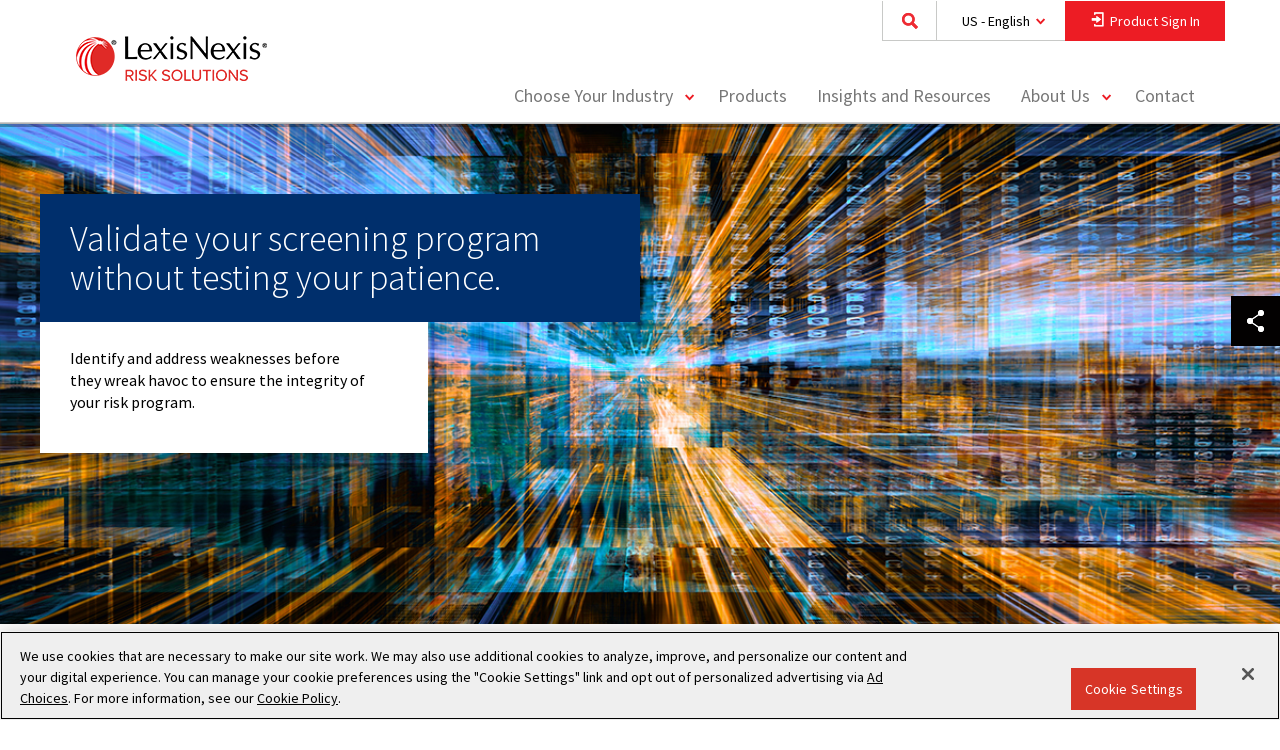

--- FILE ---
content_type: text/html; charset=utf-8
request_url: https://risk.lexisnexis.com/financial-services/financial-crime-compliance/model-risk-management
body_size: 36048
content:

<!DOCTYPE html>

<html lang="en-US">
<head>
    <meta charset="utf-8" />
    <meta http-equiv="X-UA-Compatible" content="IE=edge">
    <meta name="viewport" content="width=device-width, target-densityDpi=device-dpi, initial-scale=1, user-scalable=no" />
    <meta name="format-detection" content="telephone=no">
    <link rel="icon" href="/Areas/LNRS/favicon.ico" type="image/x-icon">

    <!-- Prefetch DNS for external assets -->
    <link rel="dns-prefetch" href="//cdnjs.cloudflare.com">
    <link rel="dns-prefetch" href="//img.en25.com">
    <link rel="dns-prefetch" href="//assets.adobedtm.com">
    <link rel="dns-prefetch" href="//www.google-analytics.com">
    <link rel="dns-prefetch" href="//www.googletagmanager.com">
    <link rel="dns-prefetch" href="//www.googleadservices.com">

        <link rel="dns-prefetch" href="//fonts.googleapis.com">
        <link rel="dns-prefetch" href="//fonts.gstatic.com">
        <link rel='preconnect' href='//fonts.gstatic.com' crossorigin>
        <link rel='preconnect' href='//fonts.googleapis.com' crossorigin>

    <link rel="preload" as="style" href="/Areas/LNRS/css/main.css?v=639017132391260207">
    <link href="/Areas/LNRS/css/main.css?v=639017132391260207" rel="stylesheet" />

        <link rel='preload' as='style' href='//fonts.googleapis.com/css?family=Source+Sans+Pro:300,300i,400,400i,600,600i,700,700i' onload="this.rel='stylesheet'">

    <link rel='preload' as='style' href='//cdnjs.cloudflare.com/ajax/libs/instantsearch.js/1.12.1/instantsearch.min.css'>

    


    <title>Model Risk Management Tools &amp; Solutions</title>

    <meta property="og:site_name" content="LexisNexis Risk Solutions" />
    <meta property="og:type" content="website" />

    <meta property="og:title" content="Model Risk Management Tools &amp; Solutions" />

    <meta property="og:description" content="Optimize your compliance strategy with advanced model risk management tools, services, and data validation solutions. Learn more." />
    <meta name="description" content="Optimize your compliance strategy with advanced model risk management tools, services, and data validation solutions. Learn more." />

<meta property="og:url" content="https://risk.lexisnexis.com/financial-services/financial-crime-compliance/model-risk-management" />
    <meta name="robots" content="INDEX, FOLLOW" />

    <link href="https://risk.lexisnexis.com/financial-services/financial-crime-compliance/model-risk-management" rel="canonical" />

            <link rel="alternate" hreflang="en-US" href="https://risk.lexisnexis.com/financial-services/financial-crime-compliance/model-risk-management" />
            <link rel="alternate" hreflang="pt-BR" href="https://risk.lexisnexis.com.br/financial-services/financial-crime-compliance/model-risk-management" />
            <link rel="alternate" hreflang="en" href="https://risk.lexisnexis.com/global/en/financial-services/financial-crime-compliance/model-risk-management" />
            <link rel="alternate" hreflang="es" href="https://risk.lexisnexis.com/global/es/financial-services/financial-crime-compliance/model-risk-management" />
            <link rel="alternate" hreflang="fr" href="https://risk.lexisnexis.com/global/fr/financial-services/financial-crime-compliance/model-risk-management" />
            <link rel="alternate" hreflang="de" href="https://risk.lexisnexis.com/global/de/financial-services/financial-crime-compliance/model-risk-management" />
            <link rel="alternate" hreflang="zh" href="https://risk.lexisnexis.com/global/zh/financial-services/financial-crime-compliance/model-risk-management" />

    <link rel="alternate" hreflang="x-default" href="https://risk.lexisnexis.com/global/en/financial-services/financial-crime-compliance/model-risk-management" />   





    


    <meta name="google-site-verification" content="Je1UI0aXjuViQDJqYkgrA_8toVU-CSXprUMGF2YpDlY" /> 
<meta name="msvalidate.01" content="B86E7EBDE61DD55945FC098DD995159D" />
<!-- Start VWO Async SmartCode -->
<link rel="preconnect" href="https://dev.visualwebsiteoptimizer.com" />
<script type='text/plain' class="optanon-category-2" id='vwoCode'>
window._vwo_code || (function() {
var account_id=993117,
version=2.1,
settings_tolerance=2000,
hide_element='body',
hide_element_style = 'opacity:0 !important;filter:alpha(opacity=0) !important;background:none !important;transition:none !important;',
/* DO NOT EDIT BELOW THIS LINE */
f=false,w=window,d=document,v=d.querySelector('#vwoCode'),cK='_vwo_'+account_id+'_settings',cc={};try{var c=JSON.parse(localStorage.getItem('_vwo_'+account_id+'_config'));cc=c&&typeof c==='object'?c:{}}catch(e){}var stT=cc.stT==='session'?w.sessionStorage:w.localStorage;code={nonce:v&&v.nonce,library_tolerance:function(){return typeof library_tolerance!=='undefined'?library_tolerance:undefined},settings_tolerance:function(){return cc.sT||settings_tolerance},hide_element_style:function(){return'{'+(cc.hES||hide_element_style)+'}'},hide_element:function(){if(performance.getEntriesByName('first-contentful-paint')[0]){return''}return typeof cc.hE==='string'?cc.hE:hide_element},getVersion:function(){return version},finish:function(e){if(!f){f=true;var t=d.getElementById('_vis_opt_path_hides');if(t)t.parentNode.removeChild(t);if(e)(new Image).src='https://dev.visualwebsiteoptimizer.com/ee.gif?a='+account_id+e}},finished:function(){return f},addScript:function(e){var t=d.createElement('script');t.type='text/javascript';if(e.src){t.src=e.src}else{t.text=e.text}v&&t.setAttribute('nonce',v.nonce);d.getElementsByTagName('head')[0].appendChild(t)},load:function(e,t){var n=this.getSettings(),i=d.createElement('script'),r=this;t=t||{};if(n){i.textContent=n;d.getElementsByTagName('head')[0].appendChild(i);if(!w.VWO||VWO.caE){stT.removeItem(cK);r.load(e)}}else{var o=new XMLHttpRequest;o.open('GET',e,true);o.withCredentials=!t.dSC;o.responseType=t.responseType||'text';o.onload=function(){if(t.onloadCb){return t.onloadCb(o,e)}if(o.status===200||o.status===304){_vwo_code.addScript({text:o.responseText})}else{_vwo_code.finish('&e=loading_failure:'+e)}};o.onerror=function(){if(t.onerrorCb){return t.onerrorCb(e)}_vwo_code.finish('&e=loading_failure:'+e)};o.send()}},getSettings:function(){try{var e=stT.getItem(cK);if(!e){return}e=JSON.parse(e);if(Date.now()>e.e){stT.removeItem(cK);return}return e.s}catch(e){return}},init:function(){if(d.URL.indexOf('__vwo_disable__')>-1)return;var e=this.settings_tolerance();w._vwo_settings_timer=setTimeout(function(){_vwo_code.finish();stT.removeItem(cK)},e);var t;if(this.hide_element()!=='body'){t=d.createElement('style');var n=this.hide_element(),i=n?n+this.hide_element_style():'',r=d.getElementsByTagName('head')[0];t.setAttribute('id','_vis_opt_path_hides');v&&t.setAttribute('nonce',v.nonce);t.setAttribute('type','text/css');if(t.styleSheet)t.styleSheet.cssText=i;else t.appendChild(d.createTextNode(i));r.appendChild(t)}else{t=d.getElementsByTagName('head')[0];var i=d.createElement('div');i.style.cssText='z-index: 2147483647 !important;position: fixed !important;left: 0 !important;top: 0 !important;width: 100% !important;height: 100% !important;background: white !important;display: block !important;';i.setAttribute('id','_vis_opt_path_hides');i.classList.add('_vis_hide_layer');t.parentNode.insertBefore(i,t.nextSibling)}var o=window._vis_opt_url||d.URL,s='https://dev.visualwebsiteoptimizer.com/j.php?a='+account_id+'&u='+encodeURIComponent(o)+'&vn='+version;if(w.location.search.indexOf('_vwo_xhr')!==-1){this.addScript({src:s})}else{this.load(s+'&x=true')}}};w._vwo_code=code;code.init();})();
</script>
<!-- End VWO Async SmartCode -->

<script type="text/javascript">
var vwo_account_id = "", vwo_uuid = "";
window.VWO = window.VWO || [];
VWO.push([
    "onVariationApplied",
    function(data) {
        vwo_account_id = window._vwo_acc_id;
        var experiment_id = data[1],
            variant_id = data[2],
            exp_name = data[4];
        vwo_uuid =
            VWO._ &&
            VWO._.cookies && VWO._.cookies.get("_vwo_uuid");
        if (
            _vwo_exp[experiment_id].comb_n[variant_id] && ["VISUAL_AB"].indexOf(
                _vwo_exp[experiment_id].type
            ) > -1
        ) {
            window.vwo_data = {
                experiment_name: _vwo_exp[experiment_id].name,
                experiment_id: experiment_id,
                account_id: vwo_account_id,
                variation_id: variant_id,
                variation_name: _vwo_exp[experiment_id].comb_n[variant_id],
                user_id: vwo_uuid,
            };
}
}
]);
</script>

<style>
.score-well.fade.in {
  color: black;
}
.form-group.long.disclaimer {
    color: black;
}
.modal-header {
    color: black;
}
</style>


    <!--[if IE]>
        <script src="/Areas/LNRS/js/vendor/modernizr.2.6.2.min.js"></script>
    <![endif]-->

    

</head>
<body data-page-id="84247C385C184D629741F0895FDD5D0B"
      data-page-template="cf77088a-8138-4c00-bdce-c99ad4a8378a"
      data-page-language-name="en-US"
      data-page-version="12"
      is-preview="False"
      eloqua-site-id="903"
      eloqua-contact-lookup-id="7163b45e498b4551927ef339348cd848"
      eloqua-visitor-lookup-id="73cda5c0017c4b2084a361ff9ce05091"
      eloqua-first-party-cookie-domain="tracking.risk.lexisnexis.com"
      class="lnrs-sub-industry-page en-us mode-live web"
      environment="Production">

<script type="text/javascript">
			var _elqQ = _elqQ || [];
			_elqQ.push(['elqSetSiteId', '903']);
			_elqQ.push(['elqUseFirstPartyCookie', 'tracking.risk.lexisnexis.com']);

			(function () {
				 function async_load() {
				 var s = document.createElement('script'); s.type = 'text/javascript';
				 s.async = true; s.src = '//img.en25.com/i/elqCfg.min.js';
				 var x = document.getElementsByTagName('script')[0]; x.parentNode.insertBefore(s, x);
				 }
				 if (window.addEventListener) window.addEventListener('DOMContentLoaded',
				 async_load, false);
				 else if (window.attachEvent) window.attachEvent('onload', async_load);
			 })();
</script>

        <script type="text/plain" class="optanon-category-2">

            _elqQ.push(['elqTrackPageView']);

            (function() {

                function set_optin (){
                    var json = Optanon.GetDomainData();
                    for (var i = 0; i < json.Groups.length; i += 1) {
                        var group = json.Groups[i];

                        var eloquaCookieGroup = null;
                        if (group.Cookies && group.Cookies.length > 0) {
                            for (var k = 0; k < group.Cookies.length; k += 1) {
                                var cookie = group.Cookies[k];
                                if (cookie.Name === "ELOQUA") {
                                    eloquaCookieGroup = group.Parent ? group.Parent.OptanonGroupId : group.OptanonGroupId;
                                }
                            }
                        }

                        if (eloquaCookieGroup !== null) {
                            var groupIsActive = OptanonActiveGroups.indexOf(eloquaCookieGroup) != -1;
                            SetEloquaTracking(groupIsActive);
                        }
                    }
                }

                function SetEloquaTracking(optIn) {
                    var trackingStatus = optIn ? "elqOptIn" : "elqOptOut";
                    _elqQ.push([trackingStatus]);
                }

                if(window.addEventListener){
                    window.addEventListener('OneTrustGroupsUpdated', set_optin, false);
                    }
                else if (window.attachEvent) {
                    window.attachEvent('OneTrustGroupsUpdated', set_optin);
                    }
            })();
        </script>


    <header class="score-header " >
    <div class="container score-page-layout-column1 ">
    <div class="score-column1 " >
        <div class="score-center">
                <nav class="score-megamenu" >
        <div class="score-nav-wrapper">
            <div class="score-nav">
                <!-- score-nav-wrapper is the container -->
                <div class="navbar-header score-navbar-header">
                    <button type="button" data-toggle="collapse" data-target="#mm-32882528-f67d-4cb9-8509-f6d48ac579c5"
                            class="score-hamburger navbar-toggle">
                        <span class="sr-only">Toggle navigation</span>
                        <span class="icon-bar"></span>
                        <span class="icon-bar"></span>
                        <span class="icon-bar"></span>
                    </button>
                        <a href="https://risk.lexisnexis.com/" class="navbar-brand">
                        </a>
                </div>
                <div class="collapse navbar-collapse" id="mm-32882528-f67d-4cb9-8509-f6d48ac579c5">
                    <div class="score-column1 " >
    <div class="score-center">
        <ul class="nav navbar-nav score-nav" role="menu" >
    <div class="score-style-box" data-ux-args="{&quot;IsEditorEditing&quot;:false,&quot;StateChangeMessagesTransmitting&quot;:[],&quot;ShowActionMessages&quot;:[],&quot;HideActionMessages&quot;:[]}" data-ux-module="score_bootstrap/Components/StyleBox" data-ux-state="pending" style="">

<div class="global-search-box" data-ux-args="{&quot;IsExperienceEditorEditing&quot;:false,&quot;SearchResultsPageUrl&quot;:&quot;https://risk.lexisnexis.com/search&quot;,&quot;SearchBoxId&quot;:&quot;6fbaff77c8224ab894eddd3882960e30&quot;,&quot;AlgoliaApiKey&quot;:&quot;8790b71f94f13d24e3298d1c6b7fd2ed&quot;,&quot;AlgoliaIndexName&quot;:&quot;lnrs-web93-us&quot;,&quot;AlgoliaApplicationId&quot;:&quot;KM18SZRXTM&quot;,&quot;ContextLanguage&quot;:&quot;en-US&quot;,&quot;SuggestionsLimit&quot;:5,&quot;NoSuggestionsText&quot;:&quot;No Results&quot;}" data-ux-module="Search/GlobalSearchBox" data-ux-state="pending">    <div class="global-search-wrapper">
        <label class="global-search-input-label" for="6fbaff77c8224ab894eddd3882960e30">Search</label>
        <input type="text" class="global-search-input" id="6fbaff77c8224ab894eddd3882960e30" placeholder="Search for Products, Resources, and More"/>
        <button class="btn global-search-button" type="button"><span class="global-search-button-text">Submit</span></button>
    </div>
</div><a class="score-composite-link btn-country-language-selector" data-ux-args="{&quot;ClickMessagesTransmitting&quot;:[&quot;Open Language Selector Modal&quot;]}" data-ux-module="score_bootstrap/Components/Button" data-ux-state="pending" href="https://risk.lexisnexis.com/">
<p class="score-lead" >
    US - English
</p>
</a><div aria-hidden="true" aria-labelledby="modal-7d4e6db4-9082-4a87-a5bf-991268ea86cc-Label" class="modal fade score-modal language-selector" data-ux-args="{&quot;StateChangeMessagesTransmitting&quot;:[],&quot;ShowActionMessages&quot;:[&quot;Open Language Selector Modal&quot;],&quot;HideActionMessages&quot;:[],&quot;ShowMessagesTransmitting&quot;:[],&quot;HideMessagesTransmitting&quot;:[]}" data-ux-module="score_bootstrap/Components/Modal" data-ux-state="pending" id="modal-7d4e6db4-9082-4a87-a5bf-991268ea86cc" role="dialog" tabindex="-1">        <div class="modal-dialog ">
            <div class="modal-content">
                <div class="modal-header" id="modal-7d4e6db4-9082-4a87-a5bf-991268ea86cc-Label">
                    
                    <button type="button" class="close" data-dismiss="modal" aria-label="Close">
                        <span aria-hidden="true">&times;</span>
                    </button>
                </div>
                <div class="modal-body">
                    <div class="score-column2 equal" >
    <div class="score-left">
        <div class="score-left-text " >
    <div class="score-content-spot" >
    <p>Solutions by Country:<br /></p>
</div>
</div><div class="score-left-text " >
    <a class="score-composite-link" data-ux-args="{&quot;ClickMessagesTransmitting&quot;:[]}" data-ux-module="score_bootstrap/Components/Button" data-ux-state="pending" href="https://risk.lexisnexis.com"><span class="sprite-image">
    <span class="icon-us-flag22x16"></span>
</span><span class="" >United States - English</span>
</a>
</div><div class="score-left-text " >
    <a class="score-composite-link" data-ux-args="{&quot;ClickMessagesTransmitting&quot;:[]}" data-ux-module="score_bootstrap/Components/Button" data-ux-state="pending" href="https://risk.lexisnexis.co.uk"><span class="sprite-image">
    <span class="icon-uk-flag22x16"></span>
</span><span class="" >United Kingdom - English</span>
</a>
</div><div class="score-left-text " >
    <a class="score-composite-link" data-ux-args="{&quot;ClickMessagesTransmitting&quot;:[]}" data-ux-module="score_bootstrap/Components/Button" data-ux-state="pending" href="https://risk.lexisnexis.com.br" target="_blank"><span class="sprite-image">
    <span class="icon-brazil-flag22x16"></span>
</span><span class="" >Brazil - Português</span>
</a>
</div><div class="score-left-text " >
    <a class="score-composite-link" data-ux-args="{&quot;ClickMessagesTransmitting&quot;:[]}" data-ux-module="score_bootstrap/Components/Button" data-ux-state="pending" href="https://risk.lexisnexis.co.jp"><span class="sprite-image">
    <span class="icon-japan-flag22x16"></span>
</span><span class="" >Japan - Japanese</span>
</a>
</div>
    </div>
    <div class="score-right">
        <div class="score-left-text " >
    <div class="score-content-spot" >
    <p>Global Solutions:<br /></p>
</div>
</div><div class="score-left-text " >
    <a class="score-composite-link" data-ux-args="{&quot;ClickMessagesTransmitting&quot;:[]}" data-ux-module="score_bootstrap/Components/Button" data-ux-state="pending" href="https://risk.lexisnexis.com/global/zh"><span class="sprite-image">
    <span class="icon-global20x20"></span>
</span><span class="" >简体中文</span>
</a>
</div><div class="score-left-text " >
    <a class="score-composite-link" data-ux-args="{&quot;ClickMessagesTransmitting&quot;:[]}" data-ux-module="score_bootstrap/Components/Button" data-ux-state="pending" href="https://risk.lexisnexis.com/global/de"><span class="sprite-image">
    <span class="icon-global20x20"></span>
</span><span class="" >Deutsch</span>
</a>
</div><div class="score-left-text " >
    <a class="score-composite-link" data-ux-args="{&quot;ClickMessagesTransmitting&quot;:[]}" data-ux-module="score_bootstrap/Components/Button" data-ux-state="pending" href="https://risk.lexisnexis.com/global/en"><span class="sprite-image">
    <span class="icon-global20x20"></span>
</span><span class="" >English</span>
</a>
</div><div class="score-left-text " >
    <a class="score-composite-link" data-ux-args="{&quot;ClickMessagesTransmitting&quot;:[]}" data-ux-module="score_bootstrap/Components/Button" data-ux-state="pending" href="https://risk.lexisnexis.com/global/es"><span class="sprite-image">
    <span class="icon-global20x20"></span>
</span><span class="" >Español</span>
</a>
</div><div class="score-left-text " >
    <a class="score-composite-link" data-ux-args="{&quot;ClickMessagesTransmitting&quot;:[]}" data-ux-module="score_bootstrap/Components/Button" data-ux-state="pending" href="https://risk.lexisnexis.com/global/fr"><span class="sprite-image">
    <span class="icon-global20x20"></span>
</span><span class="" >Français</span>
</a>
</div>
    </div>
</div>
                </div>
                <div class="modal-footer score-call-to-action">
                    
                </div>
            </div>
        </div>
</div><a class="score-composite-link btn-product-sign-in" data-ux-args="{&quot;ClickMessagesTransmitting&quot;:[&quot;Open Sign In&quot;]}" data-ux-module="score_bootstrap/Components/Button" data-ux-state="pending" href="https://risk.lexisnexis.com/">
<p class="score-lead" >
    Product Sign In
</p></a><div aria-hidden="true" aria-labelledby="modal-b89618ae-3100-4f46-87b2-7290f8510778-Label" class="modal fade score-modal" data-ux-args="{&quot;StateChangeMessagesTransmitting&quot;:[],&quot;ShowActionMessages&quot;:[&quot;Open Sign In&quot;],&quot;HideActionMessages&quot;:[&quot;Close Sign In&quot;],&quot;ShowMessagesTransmitting&quot;:[],&quot;HideMessagesTransmitting&quot;:[]}" data-ux-module="score_bootstrap/Components/Modal" data-ux-state="pending" id="modal-b89618ae-3100-4f46-87b2-7290f8510778" role="dialog" tabindex="-1">        <div class="modal-dialog ">
            <div class="modal-content">
                <div class="modal-header" id="modal-b89618ae-3100-4f46-87b2-7290f8510778-Label">
                    Select a product to sign in
                    <button type="button" class="close" data-dismiss="modal" aria-label="Close">
                        <span aria-hidden="true">&times;</span>
                    </button>
                </div>
                <div class="modal-body">
                    <div class="score-column1 " >
    <div class="score-center">
        <div class="score-center-text " >
    <div class="score-content-spot" >
    Products available for online sign in are listed below. Select one to access its respective product portal.
</div>
</div>
    </div>
</div><div class="score-column3 equal product-portal-container" >
    <div class="score-left">
        <div class="score-left-text " >
    <a class="score-button" data-ux-args="{&quot;ClickMessagesTransmitting&quot;:[],&quot;StateChangeMessagesTransmitting&quot;:[],&quot;ShowActionMessages&quot;:[],&quot;HideActionMessages&quot;:[]}" data-ux-module="score_bootstrap/Components/Button" data-ux-state="pending" href="https://secure.accurint.com/app/bps/main" target="_blank">Accurint&#174;</a><a class="score-button" data-ux-args="{&quot;ClickMessagesTransmitting&quot;:[],&quot;StateChangeMessagesTransmitting&quot;:[],&quot;ShowActionMessages&quot;:[],&quot;HideActionMessages&quot;:[]}" data-ux-module="score_bootstrap/Components/Button" data-ux-state="pending" href="https://secure.accurint.com/app/bps/main" target="_blank">Accurint&#174; for Collections</a><a class="score-button" data-ux-args="{&quot;ClickMessagesTransmitting&quot;:[],&quot;StateChangeMessagesTransmitting&quot;:[],&quot;ShowActionMessages&quot;:[],&quot;HideActionMessages&quot;:[]}" data-ux-module="score_bootstrap/Components/Button" data-ux-state="pending" href="https://secure.accurint.com/app/bps/main" target="_blank">Accurint&#174; for Government</a><a class="score-button" data-ux-args="{&quot;ClickMessagesTransmitting&quot;:[],&quot;StateChangeMessagesTransmitting&quot;:[],&quot;ShowActionMessages&quot;:[],&quot;HideActionMessages&quot;:[]}" data-ux-module="score_bootstrap/Components/Button" data-ux-state="pending" href="https://secure.accurint.com/app/bps/main" target="_blank">Accurint&#174; for Healthcare</a><a class="score-button" data-ux-args="{&quot;ClickMessagesTransmitting&quot;:[],&quot;StateChangeMessagesTransmitting&quot;:[],&quot;ShowActionMessages&quot;:[],&quot;HideActionMessages&quot;:[]}" data-ux-module="score_bootstrap/Components/Button" data-ux-state="pending" href="https://secure.accurint.com/app/bps/main" target="_blank">Accurint&#174; for Insurance</a><a class="score-button" data-ux-args="{&quot;ClickMessagesTransmitting&quot;:[],&quot;StateChangeMessagesTransmitting&quot;:[],&quot;ShowActionMessages&quot;:[],&quot;HideActionMessages&quot;:[]}" data-ux-module="score_bootstrap/Components/Button" data-ux-state="pending" href="https://secure.accurint.com/app/bps/main" target="_blank">Accurint&#174; for Law Enforcement</a><a class="score-button" data-ux-args="{&quot;ClickMessagesTransmitting&quot;:[],&quot;StateChangeMessagesTransmitting&quot;:[],&quot;ShowActionMessages&quot;:[],&quot;HideActionMessages&quot;:[]}" data-ux-module="score_bootstrap/Components/Button" data-ux-state="pending" href="https://secure.accurint.com/app/bps/main" target="_blank">Accurint&#174; for Legal Professionals</a><a class="score-button" data-ux-args="{&quot;ClickMessagesTransmitting&quot;:[],&quot;StateChangeMessagesTransmitting&quot;:[],&quot;ShowActionMessages&quot;:[],&quot;HideActionMessages&quot;:[]}" data-ux-module="score_bootstrap/Components/Button" data-ux-state="pending" href="https://secure.accurint.com/app/bps/main" target="_blank">Accurint&#174; for Private Investigations</a><a aria-label="AML Insight™" class="score-button" data-ux-args="{&quot;ClickMessagesTransmitting&quot;:[],&quot;StateChangeMessagesTransmitting&quot;:[],&quot;ShowActionMessages&quot;:[],&quot;HideActionMessages&quot;:[]}" data-ux-module="score_bootstrap/Components/Button" data-ux-state="pending" href="https://amlinsight.lexisnexis.com/" target="_blank" title="AML Insight™">AML Insight™</a><a class="score-button" data-ux-args="{&quot;ClickMessagesTransmitting&quot;:[],&quot;StateChangeMessagesTransmitting&quot;:[],&quot;ShowActionMessages&quot;:[],&quot;HideActionMessages&quot;:[]}" data-ux-module="score_bootstrap/Components/Button" data-ux-state="pending" href="https://www.bankersalmanac.com/formslogin.aspx" target="_blank">Bankers Almanac</a><a class="score-button" data-ux-args="{&quot;ClickMessagesTransmitting&quot;:[],&quot;StateChangeMessagesTransmitting&quot;:[],&quot;ShowActionMessages&quot;:[],&quot;HideActionMessages&quot;:[]}" data-ux-module="score_bootstrap/Components/Button" data-ux-state="pending" href="https://www.bankersalmanac.com/formslogin.aspx" target="_blank">Bankers Almanac Due Diligence</a><a class="score-button" data-ux-args="{&quot;ClickMessagesTransmitting&quot;:[],&quot;StateChangeMessagesTransmitting&quot;:[],&quot;ShowActionMessages&quot;:[],&quot;HideActionMessages&quot;:[]}" data-ux-module="score_bootstrap/Components/Button" data-ux-state="pending" href="https://www.globalpaymentsresource.com/" target="_blank">Bankers Almanac Global Payments Resource</a>
</div>
    </div>
    <div class="score-center">
        <div class="score-left-text " >
    <a class="score-button" data-ux-args="{&quot;ClickMessagesTransmitting&quot;:[],&quot;StateChangeMessagesTransmitting&quot;:[],&quot;ShowActionMessages&quot;:[],&quot;HideActionMessages&quot;:[]}" data-ux-module="score_bootstrap/Components/Button" data-ux-state="pending" href="https://globalpaymentsresource.com/" target="_blank">Bankers Almanac IBAN Complete</a><a class="score-button" data-ux-args="{&quot;ClickMessagesTransmitting&quot;:[],&quot;StateChangeMessagesTransmitting&quot;:[],&quot;ShowActionMessages&quot;:[],&quot;HideActionMessages&quot;:[]}" data-ux-module="score_bootstrap/Components/Button" data-ux-state="pending" href="https://beta.validate.bankersalmanac.com/" target="_blank">Bankers Almanac Validate</a><a aria-label="Bridger Insight® XG" class="score-button" data-ux-args="{&quot;ClickMessagesTransmitting&quot;:[],&quot;StateChangeMessagesTransmitting&quot;:[],&quot;ShowActionMessages&quot;:[],&quot;HideActionMessages&quot;:[]}" data-ux-module="score_bootstrap/Components/Button" data-ux-state="pending" href="https://bridger.lexisnexis.com/XgAuth/" target="_blank" title="Bridger Insight® XG">Bridger Insight&#174; XG</a><a class="score-button" data-ux-args="{&quot;ClickMessagesTransmitting&quot;:[],&quot;StateChangeMessagesTransmitting&quot;:[],&quot;ShowActionMessages&quot;:[],&quot;HideActionMessages&quot;:[]}" data-ux-module="score_bootstrap/Components/Button" data-ux-state="pending" href="https://collectionsolutions.lexisnexis.com/" target="_blank">Collections Solutions Portal</a><a aria-label="Command Center" class="score-button" data-ux-args="{&quot;ClickMessagesTransmitting&quot;:[],&quot;StateChangeMessagesTransmitting&quot;:[],&quot;ShowActionMessages&quot;:[],&quot;HideActionMessages&quot;:[]}" data-ux-module="score_bootstrap/Components/Button" data-ux-state="pending" href="https://coplogicsolutions.lexisnexis.com/commandcenter/#/login" target="_blank" title="Command Center">Command Center</a><a class="score-button" data-ux-args="{&quot;ClickMessagesTransmitting&quot;:[],&quot;StateChangeMessagesTransmitting&quot;:[],&quot;ShowActionMessages&quot;:[],&quot;HideActionMessages&quot;:[]}" data-ux-module="score_bootstrap/Components/Button" data-ux-state="pending" href="https://portal.emailage.com/" target="_blank">Emailage&#174; Portal</a><a class="score-button" data-ux-args="{&quot;ClickMessagesTransmitting&quot;:[],&quot;StateChangeMessagesTransmitting&quot;:[],&quot;ShowActionMessages&quot;:[],&quot;HideActionMessages&quot;:[]}" data-ux-module="score_bootstrap/Components/Button" data-ux-state="pending" href="https://www.compliance-link.com/AuthServer/login" target="_blank">Firco Compliance Link</a><a class="score-button" data-ux-args="{&quot;ClickMessagesTransmitting&quot;:[],&quot;StateChangeMessagesTransmitting&quot;:[],&quot;ShowActionMessages&quot;:[],&quot;HideActionMessages&quot;:[]}" data-ux-module="score_bootstrap/Components/Button" data-ux-state="pending" href="https://identitymanagement.lexisnexis.com/IRM/login/login.do" target="_blank">Instant Authenticate</a><a class="score-button" data-ux-args="{&quot;ClickMessagesTransmitting&quot;:[],&quot;StateChangeMessagesTransmitting&quot;:[],&quot;ShowActionMessages&quot;:[],&quot;HideActionMessages&quot;:[]}" data-ux-module="score_bootstrap/Components/Button" data-ux-state="pending" href="https://identitymanagement.lexisnexis.com/IRM/login/login.do" target="_blank">Instant Verify</a><a class="score-button" data-ux-args="{&quot;ClickMessagesTransmitting&quot;:[],&quot;StateChangeMessagesTransmitting&quot;:[],&quot;ShowActionMessages&quot;:[],&quot;HideActionMessages&quot;:[]}" data-ux-module="score_bootstrap/Components/Button" data-ux-state="pending" href="https://risk.nexis.com/AMLSolutions/Login.aspx?ReturnUrl=/AMLSolutions/" target="_blank">InstantID&#174;</a>
</div>
    </div>
    <div class="score-right">
        <div class="score-left-text " >
    <a class="score-button" data-ux-args="{&quot;ClickMessagesTransmitting&quot;:[],&quot;StateChangeMessagesTransmitting&quot;:[],&quot;ShowActionMessages&quot;:[],&quot;HideActionMessages&quot;:[]}" data-ux-module="score_bootstrap/Components/Button" data-ux-state="pending" href="https://idms.lexisnexis.com/" target="_blank">InstantID&#174; Q&amp;A</a><a class="score-button" data-ux-args="{&quot;ClickMessagesTransmitting&quot;:[],&quot;StateChangeMessagesTransmitting&quot;:[],&quot;ShowActionMessages&quot;:[],&quot;HideActionMessages&quot;:[]}" data-ux-module="score_bootstrap/Components/Button" data-ux-state="pending" href="https://login.lexisnexisrisk.com/idslogin/" target="_blank">Insurance Solutions</a><a class="score-button" data-ux-args="{&quot;ClickMessagesTransmitting&quot;:[],&quot;StateChangeMessagesTransmitting&quot;:[],&quot;ShowActionMessages&quot;:[],&quot;HideActionMessages&quot;:[]}" data-ux-module="score_bootstrap/Components/Button" data-ux-state="pending" href="https://risk.nexis.com/RealEstate/Login.aspx" target="_blank">Mortgage Industry Data Exchange (MIDEX&#174;)</a><a class="score-button" data-ux-args="{&quot;ClickMessagesTransmitting&quot;:[],&quot;StateChangeMessagesTransmitting&quot;:[],&quot;ShowActionMessages&quot;:[],&quot;HideActionMessages&quot;:[]}" data-ux-module="score_bootstrap/Components/Button" data-ux-state="pending" href="https://accuity.worldcompliance.com/" target="_blank">Online Compliance</a><a class="score-button" data-ux-args="{&quot;ClickMessagesTransmitting&quot;:[],&quot;StateChangeMessagesTransmitting&quot;:[],&quot;ShowActionMessages&quot;:[],&quot;HideActionMessages&quot;:[]}" data-ux-module="score_bootstrap/Components/Button" data-ux-state="pending" href="https://insurancesolutions.lexisnexis.com/idslogin/">ProspectBase&#174;</a><a class="score-button" data-ux-args="{&quot;ClickMessagesTransmitting&quot;:[],&quot;StateChangeMessagesTransmitting&quot;:[],&quot;ShowActionMessages&quot;:[],&quot;HideActionMessages&quot;:[]}" data-ux-module="score_bootstrap/Components/Button" data-ux-state="pending" href="https://risk.nexis.com/RealEstate/Login.aspx" target="_blank">Real Estate Solutions</a><a class="score-button" data-ux-args="{&quot;ClickMessagesTransmitting&quot;:[],&quot;StateChangeMessagesTransmitting&quot;:[],&quot;ShowActionMessages&quot;:[],&quot;HideActionMessages&quot;:[]}" data-ux-module="score_bootstrap/Components/Button" data-ux-state="pending" href="https://riskmanagement.lexisnexis.com/">Risk Management Solutions&#174;</a><a aria-label="ThreatMetrix® Product Sign In" class="score-button" data-ux-args="{&quot;ClickMessagesTransmitting&quot;:[],&quot;StateChangeMessagesTransmitting&quot;:[],&quot;ShowActionMessages&quot;:[],&quot;HideActionMessages&quot;:[]}" data-ux-module="score_bootstrap/Components/Button" data-ux-state="pending" href="https://portal.threatmetrix.com" target="_blank" title="ThreatMetrix® Product Sign In">ThreatMetrix&#174;</a><a class="score-button" data-ux-args="{&quot;ClickMessagesTransmitting&quot;:[],&quot;StateChangeMessagesTransmitting&quot;:[],&quot;ShowActionMessages&quot;:[],&quot;HideActionMessages&quot;:[]}" data-ux-module="score_bootstrap/Components/Button" data-ux-state="pending" href="https://mfaweb.lexisnexis.com/docauth" target="_blank">TrueID&#174;</a><a class="score-button" data-ux-args="{&quot;ClickMessagesTransmitting&quot;:[],&quot;StateChangeMessagesTransmitting&quot;:[],&quot;ShowActionMessages&quot;:[],&quot;HideActionMessages&quot;:[]}" data-ux-module="score_bootstrap/Components/Button" data-ux-state="pending" href="https://trax.zetx.com/" target="_blank">TraX™</a><a class="score-button" data-ux-args="{&quot;ClickMessagesTransmitting&quot;:[],&quot;StateChangeMessagesTransmitting&quot;:[],&quot;ShowActionMessages&quot;:[],&quot;HideActionMessages&quot;:[]}" data-ux-module="score_bootstrap/Components/Button" data-ux-state="pending" href="https://members.worldcompliance.com/SignIn.aspx" target="_blank">WorldCompliance™ Online Search Tool</a>
</div>
    </div>
</div>
                </div>
                <div class="modal-footer score-call-to-action">
                    
                </div>
            </div>
        </div>
</div></div><li class="score-industry-section-menu score-megamenu-dropdown megamenu-full" data-ux-args="{&quot;IsPageEditorEditing&quot;:false,&quot;GeneralDescriptions&quot;:[[&quot;{79C7989C-60C7-4A5A-B0D5-4FC281AABD0C}&quot;,&quot;Identity verification and authentication, credit risk assessment, fraud prevention, investigations, due diligence solutions to increase revenue and efficiencies.&quot;],[&quot;{FA5C6F75-58D1-4D5F-B356-0B1674C9AD4E}&quot;,&quot;Fraud prevention, identity verification, due diligence, compliance, PEP and watchlist screening, credit risk assessment, know your customer, big data solutions.&quot;],[&quot;{E6B7083B-F188-4D34-829A-2B9B7166C061}&quot;,&quot;Draw clear, actionable insights to achieve your agency’s mission by leveraging LexisNexis® data, identity intelligence and linking technology.&quot;],[&quot;{D419217F-FC5A-41DD-A1FE-A5FED109FEC2}&quot;,&quot;Reducing risk, enabling compliance, increasing patient engagement and improving outcomes through insights from consumer, provider, and claims data analytics.&quot;],[&quot;{0CED4563-FE0B-43BF-BE8B-0E126205D71B}&quot;,&quot;Insurance risk solutions that strengthen customer relationships, gain operational efficiencies \u0026 future-proof your organization using data \u0026 advanced analytics.&quot;],[&quot;{47894F7A-9F65-4557-9FAD-FE672BD6F24F}&quot;,&quot;Predict, analyze and effectively respond to crime using actionable intelligence derived from law enforcement data analytics and technology.&quot;],[&quot;{9A62EF06-D8BA-4821-B21C-5B26227EBD43}&quot;,&quot;Insight and tools that lead debt collectors to the right parties, efficiently and compliantly. Streamline skip tracing efforts and boost profitability.&quot;]],&quot;IndustryLinkTextMask&quot;:&quot;View $currentIndustryName Home&quot;,&quot;IndexName&quot;:&quot;lnrs-web93-us&quot;}" data-ux-module="LNRS/Components/IndustrySection" data-ux-state="pending">            <a href="#" data-toggle="dropdown">Choose Your Industry</a>
            <a href="#" class="dropdown-toggle toggle-caret" data-toggle="dropdown">
                <span class="caret"></span>
                <span class="sr-only">toggle menu</span>
            </a>
            <ul class="dropdown-menu" role="menu">
                <li>
                    <div class="score-megamenu-content">
                        <div class="second-step" v-bind:class="{hidden: currentStep === 1}" style="display: none">
                            <ul class="nav nav-pills nav-stacked">
                                <li class="back-menu"><a href="javascript:void(0)" v-on:click="backStep1Click"><span>Select an Industry</span></a></li>
                                <li><span>Select an Industry</span></li>
                                    <li v-bind:class="{active: currentIndustryId === '{79C7989C-60C7-4A5A-B0D5-4FC281AABD0C}'}">
                                        <a data-industryid="{79C7989C-60C7-4A5A-B0D5-4FC281AABD0C}" data-industryname="Corporations" data-industrylink="/corporations-and-non-profits" data-tagretlang="en-US" href="javascript:void(0)" v-on:click="linkClick">Corporations</a>
                                    </li>
                                    <li v-bind:class="{active: currentIndustryId === '{FA5C6F75-58D1-4D5F-B356-0B1674C9AD4E}'}">
                                        <a data-industryid="{FA5C6F75-58D1-4D5F-B356-0B1674C9AD4E}" data-industryname="Financial Services" data-industrylink="/financial-services" data-tagretlang="en-US" href="javascript:void(0)" v-on:click="linkClick">Financial Services</a>
                                    </li>
                                    <li v-bind:class="{active: currentIndustryId === '{E6B7083B-F188-4D34-829A-2B9B7166C061}'}">
                                        <a data-industryid="{E6B7083B-F188-4D34-829A-2B9B7166C061}" data-industryname="Government" data-industrylink="/government" data-tagretlang="en-US" href="javascript:void(0)" v-on:click="linkClick">Government</a>
                                    </li>
                                    <li v-bind:class="{active: currentIndustryId === '{D419217F-FC5A-41DD-A1FE-A5FED109FEC2}'}">
                                        <a data-industryid="{D419217F-FC5A-41DD-A1FE-A5FED109FEC2}" data-industryname="Healthcare" data-industrylink="/healthcare" data-tagretlang="en-US" href="javascript:void(0)" v-on:click="linkClick">Healthcare</a>
                                    </li>
                                    <li v-bind:class="{active: currentIndustryId === '{0CED4563-FE0B-43BF-BE8B-0E126205D71B}'}">
                                        <a data-industryid="{0CED4563-FE0B-43BF-BE8B-0E126205D71B}" data-industryname="Insurance" data-industrylink="/insurance" data-tagretlang="en-US" href="javascript:void(0)" v-on:click="linkClick">Insurance</a>
                                    </li>
                                    <li v-bind:class="{active: currentIndustryId === '{47894F7A-9F65-4557-9FAD-FE672BD6F24F}'}">
                                        <a data-industryid="{47894F7A-9F65-4557-9FAD-FE672BD6F24F}" data-industryname="Law Enforcement and Public Safety" data-industrylink="/law-enforcement-and-public-safety" data-tagretlang="en-US" href="javascript:void(0)" v-on:click="linkClick">Law Enforcement and Public Safety</a>
                                    </li>
                                    <li v-bind:class="{active: currentIndustryId === '{9A62EF06-D8BA-4821-B21C-5B26227EBD43}'}">
                                        <a data-industryid="{9A62EF06-D8BA-4821-B21C-5B26227EBD43}" data-industryname="Collections and Recovery" data-industrylink="/collections-and-recovery" data-tagretlang="en-US" href="javascript:void(0)" v-on:click="linkClick">Collections and Recovery</a>
                                    </li>
                            </ul>
                            <div class="tab-content" v-bind:class="{open: currentStep === 2}">
                                <div id="{79C7989C-60C7-4A5A-B0D5-4FC281AABD0C}" class="tab-pane fade in" v-bind:class="{active: currentIndustryId === '{79C7989C-60C7-4A5A-B0D5-4FC281AABD0C}'}">
                                    <!-- Section title with black link -->
                                    <div class="section-title-wraper">
                                        <a class="description-learnmore" href="/corporations-and-non-profits">View Corporations Home</a>
                                    </div>
                                    <!-- Section title with black link END -->

                                    <!-- Section links -->
<ul class="level-1 score-section-menu">
        <li>
            <a href="https://risk.lexisnexis.com/financial-services/financial-crime-compliance" class="subpage-link">
                <div class="subpage-title">Financial Crime Compliance</div>
            </a>
        </li>
        <li>
            <a href="/corporations-and-non-profits/fraud-and-identity-management" class="subpage-link">
                <div class="subpage-title">Fraud and Identity Solutions</div>
            </a>
        </li>
        <li>
            <a href="https://risk.lexisnexis.com/collections-and-recovery" class="subpage-link">
                <div class="subpage-title">Collections and Recovery</div>
            </a>
        </li>
        <li>
            <a href="/corporations-and-non-profits/credit-risk" class="subpage-link">
                <div class="subpage-title">Credit Risk</div>
            </a>
        </li>
        <li>
            <a href="/corporations-and-non-profits/customer-acquisition" class="subpage-link">
                <div class="subpage-title">Customer Acquisition Solutions</div>
            </a>
        </li>
        <li>
            <a href="https://risk.lexisnexis.com/financial-services/payments-efficiency" class="subpage-link">
                <div class="subpage-title">Payments Efficiency</div>
            </a>
        </li>
        <li>
            <a href="/corporations-and-non-profits/investigations-and-due-diligence" class="subpage-link">
                <div class="subpage-title">Investigations and Due Diligence</div>
            </a>
        </li>
        <li>
            <a href="/corporations-and-non-profits/small-and-mid-sized-business-risk" class="subpage-link">
                <div class="subpage-title"> Small and Mid-Sized Business Risk</div>
            </a>
        </li>
        <li>
            <a href="/corporations-and-non-profits/data-quality-and-management" class="subpage-link">
                <div class="subpage-title">Data Quality and Management</div>
            </a>
        </li>
        <li>
            <a href="/corporations-and-non-profits/risk-orchestration" class="subpage-link">
                <div class="subpage-title">Risk Orchestration</div>
            </a>
        </li>
</ul>
                                    <!-- Section Links -->
                                </div>
                                <div id="{FA5C6F75-58D1-4D5F-B356-0B1674C9AD4E}" class="tab-pane fade in" v-bind:class="{active: currentIndustryId === '{FA5C6F75-58D1-4D5F-B356-0B1674C9AD4E}'}">
                                    <!-- Section title with black link -->
                                    <div class="section-title-wraper">
                                        <a class="description-learnmore" href="/financial-services">View Financial Services Home</a>
                                    </div>
                                    <!-- Section title with black link END -->

                                    <!-- Section links -->
<ul class="level-1 score-section-menu">
        <li>
            <a href="/financial-services/financial-crime-compliance" class="subpage-link">
                <div class="subpage-title">Financial Crime Compliance</div>
            </a>
        </li>
        <li>
            <a href="https://risk.lexisnexis.com/corporations-and-non-profits/fraud-and-identity-management" class="subpage-link">
                <div class="subpage-title">Fraud and Identity Management</div>
            </a>
        </li>
        <li>
            <a href="https://risk.lexisnexis.com/collections-and-recovery" class="subpage-link">
                <div class="subpage-title">Collections and Recovery</div>
            </a>
        </li>
        <li>
            <a href="https://risk.lexisnexis.com/corporations-and-non-profits/credit-risk" class="subpage-link">
                <div class="subpage-title">Credit Risk Assessment</div>
            </a>
        </li>
        <li>
            <a href="https://risk.lexisnexis.com/corporations-and-non-profits/customer-acquisition" class="subpage-link">
                <div class="subpage-title">Customer Acquisition Solutions</div>
            </a>
        </li>
        <li>
            <a href="/financial-services/payments-efficiency" class="subpage-link">
                <div class="subpage-title">Payments Efficiency</div>
            </a>
        </li>
        <li>
            <a href="https://risk.lexisnexis.com/corporations-and-non-profits/investigations-and-due-diligence" class="subpage-link">
                <div class="subpage-title">Investigations and Due Diligence</div>
            </a>
        </li>
        <li>
            <a href="https://risk.lexisnexis.com/corporations-and-non-profits/small-and-mid-sized-business-risk" class="subpage-link">
                <div class="subpage-title">Small and Mid-Sized Business Risk</div>
            </a>
        </li>
        <li>
            <a href="https://risk.lexisnexis.com/corporations-and-non-profits/data-quality-and-management" class="subpage-link">
                <div class="subpage-title">Data Quality and Management</div>
            </a>
        </li>
        <li>
            <a href="https://risk.lexisnexis.com/corporations-and-non-profits/risk-orchestration" class="subpage-link">
                <div class="subpage-title">Risk Orchestration</div>
            </a>
        </li>
</ul>
                                    <!-- Section Links -->
                                </div>
                                <div id="{E6B7083B-F188-4D34-829A-2B9B7166C061}" class="tab-pane fade in" v-bind:class="{active: currentIndustryId === '{E6B7083B-F188-4D34-829A-2B9B7166C061}'}">
                                    <!-- Section title with black link -->
                                    <div class="section-title-wraper">
                                        <a class="description-learnmore" href="/government">View Government Home</a>
                                    </div>
                                    <!-- Section title with black link END -->

                                    <!-- Section links -->
            <h4 class="score-section-menu-group-title">Solutions for Government</h4>
<ul class="level-1 score-section-menu">
        <li>
            <a href="/government/business-risk-assessment" class="subpage-link">
                <div class="subpage-title">Business Risk Assessment</div>
            </a>
        </li>
        <li>
            <a href="/government/government-data-quality-management" class="subpage-link">
                <div class="subpage-title">Data Quality Management</div>
            </a>
        </li>
        <li>
            <a href="/government/government-fraud-detection-and-prevention" class="subpage-link">
                <div class="subpage-title">Fraud Detection & Prevention</div>
            </a>
        </li>
        <li>
            <a href="/government/government-identity-assessment-and-assurance" class="subpage-link">
                <div class="subpage-title">Identity Assessment & Assurance</div>
            </a>
        </li>
        <li>
            <a href="/government/payment-processing-solutions" class="subpage-link">
                <div class="subpage-title">Payment Processing Solutions</div>
            </a>
        </li>
</ul>
            <h4 class="score-section-menu-group-title">Markets We Serve</h4>
<ul class="level-1 score-section-menu">
        <li>
            <a href="/government/departments-of-motor-vehicles-dmvs" class="subpage-link">
                <div class="subpage-title">Departments of Motor Vehicles (DMVs)</div>
            </a>
        </li>
        <li>
            <a href="/government/medicaid-program-management" class="subpage-link">
                <div class="subpage-title">Medicaid Program Management</div>
            </a>
        </li>
        <li>
            <a href="/government/public-cio-and-it-programs" class="subpage-link">
                <div class="subpage-title">Public CIO and IT Programs</div>
            </a>
        </li>
        <li>
            <a href="/government/public-health-agencies" class="subpage-link">
                <div class="subpage-title">Public Health Agencies</div>
            </a>
        </li>
        <li>
            <a href="/government/retirement-systems" class="subpage-link">
                <div class="subpage-title">Retirement Systems</div>
            </a>
        </li>
        <li>
            <a href="/government/social-services-programs" class="subpage-link">
                <div class="subpage-title">Social Services Programs</div>
            </a>
        </li>
        <li>
            <a href="/government/unemployment-insurance-programs" class="subpage-link">
                <div class="subpage-title">Unemployment Insurance Programs</div>
            </a>
        </li>
        <li>
            <a href="/government/vital-records-offices" class="subpage-link">
                <div class="subpage-title">Vital Records Offices</div>
            </a>
        </li>
</ul>
                                    <!-- Section Links -->
                                </div>
                                <div id="{D419217F-FC5A-41DD-A1FE-A5FED109FEC2}" class="tab-pane fade in" v-bind:class="{active: currentIndustryId === '{D419217F-FC5A-41DD-A1FE-A5FED109FEC2}'}">
                                    <!-- Section title with black link -->
                                    <div class="section-title-wraper">
                                        <a class="description-learnmore" href="/healthcare">View Healthcare Home</a>
                                    </div>
                                    <!-- Section title with black link END -->

                                    <!-- Section links -->
            <h4 class="score-section-menu-group-title">Markets We Serve</h4>
<ul class="level-1 score-section-menu">
        <li>
            <a href="/healthcare/life-sciences" class="subpage-link">
                <div class="subpage-title">Life Sciences</div>
            </a>
        </li>
        <li>
            <a href="/healthcare/pharmacy" class="subpage-link">
                <div class="subpage-title">Pharmacy</div>
            </a>
        </li>
        <li>
            <a href="/healthcare/payer" class="subpage-link">
                <div class="subpage-title">Payer</div>
            </a>
        </li>
        <li>
            <a href="/healthcare/provider" class="subpage-link">
                <div class="subpage-title">Provider</div>
            </a>
        </li>
</ul>
            <h4 class="score-section-menu-group-title">Capabilities &amp; Solutions</h4>
<ul class="level-1 score-section-menu">
        <li>
            <a href="/healthcare/healthcare-market-data" class="subpage-link">
                <div class="subpage-title">Healthcare Market Data & Insights</div>
            </a>
        </li>
        <li>
            <a href="/healthcare/provider-data-management" class="subpage-link">
                <div class="subpage-title">Provider Data Management</div>
            </a>
        </li>
        <li>
            <a href="/healthcare/identity-verification" class="subpage-link">
                <div class="subpage-title">Identity Verification for Healthcare</div>
            </a>
        </li>
        <li>
            <a href="/healthcare/real-world-data" class="subpage-link">
                <div class="subpage-title">Real-World Data & Insights</div>
            </a>
        </li>
        <li>
            <a href="/healthcare/population-health" class="subpage-link">
                <div class="subpage-title">Population Health Data & Insights</div>
            </a>
        </li>
        <li>
            <a href="/healthcare/whole-person-care" class="subpage-link">
                <div class="subpage-title">Whole Person Data & Insights</div>
            </a>
        </li>
</ul>
                                    <!-- Section Links -->
                                </div>
                                <div id="{0CED4563-FE0B-43BF-BE8B-0E126205D71B}" class="tab-pane fade in" v-bind:class="{active: currentIndustryId === '{0CED4563-FE0B-43BF-BE8B-0E126205D71B}'}">
                                    <!-- Section title with black link -->
                                    <div class="section-title-wraper">
                                        <a class="description-learnmore" href="/insurance">View Insurance Home</a>
                                    </div>
                                    <!-- Section title with black link END -->

                                    <!-- Section links -->
            <h4 class="score-section-menu-group-title">Markets We Serve</h4>
<ul class="level-1 score-section-menu">
        <li>
            <a href="/insurance/auto" class="subpage-link">
                <div class="subpage-title">Auto Insurance</div>
            </a>
        </li>
        <li>
            <a href="https://risk.lexisnexis.com/law-enforcement-and-public-safety/automated-crash-and-incident-reporting" class="subpage-link">
                <div class="subpage-title">Law Enforcement & Safety Leaders</div>
            </a>
        </li>
        <li>
            <a href="/insurance/commercial-insurance-solutions" class="subpage-link">
                <div class="subpage-title">Commercial Insurance</div>
            </a>
        </li>
        <li>
            <a href="/insurance/life-insurance-solutions" class="subpage-link">
                <div class="subpage-title">Life Insurance</div>
            </a>
        </li>
        <li>
            <a href="/insurance/home-insurance-solutions" class="subpage-link">
                <div class="subpage-title">Home Insurance</div>
            </a>
        </li>
        <li>
            <a href="/insurance/solutions-for-automakers" class="subpage-link">
                <div class="subpage-title">Solutions for Automakers</div>
            </a>
        </li>
</ul>
            <h4 class="score-section-menu-group-title">Capabilities &amp; Solutions</h4>
<ul class="level-1 score-section-menu">
        <li>
            <a href="/insurance/acquisition-retention" class="subpage-link">
                <div class="subpage-title">Acquisition & Retention</div>
            </a>
        </li>
        <li>
            <a href="/insurance/fraud-detection" class="subpage-link">
                <div class="subpage-title">Fraud Detection</div>
            </a>
        </li>
        <li>
            <a href="/insurance/insurance-claims-management" class="subpage-link">
                <div class="subpage-title">Claims</div>
            </a>
        </li>
        <li>
            <a href="/insurance/lexisnexis-identity-access-management-solutions-for-insurance" class="subpage-link">
                <div class="subpage-title">Identity Access Management</div>
            </a>
        </li>
        <li>
            <a href="/insurance/compliance" class="subpage-link">
                <div class="subpage-title">Compliance</div>
            </a>
        </li>
        <li>
            <a href="/insurance/quoting-and-underwriting" class="subpage-link">
                <div class="subpage-title">Quoting & Underwriting</div>
            </a>
        </li>
        <li>
            <a href="/insurance/data-analytics-and-modeling" class="subpage-link">
                <div class="subpage-title">Data Analytics & Modeling</div>
            </a>
        </li>
        <li>
            <a href="/insurance/telematics" class="subpage-link">
                <div class="subpage-title">Telematics</div>
            </a>
        </li>
        <li>
            <a href="/insurance/data-prefill" class="subpage-link">
                <div class="subpage-title">Data Prefill</div>
            </a>
        </li>
</ul>
                                    <!-- Section Links -->
                                </div>
                                <div id="{47894F7A-9F65-4557-9FAD-FE672BD6F24F}" class="tab-pane fade in" v-bind:class="{active: currentIndustryId === '{47894F7A-9F65-4557-9FAD-FE672BD6F24F}'}">
                                    <!-- Section title with black link -->
                                    <div class="section-title-wraper">
                                        <a class="description-learnmore" href="/law-enforcement-and-public-safety">View Law Enforcement and Public Safety Home</a>
                                    </div>
                                    <!-- Section title with black link END -->

                                    <!-- Section links -->
<ul class="level-1 score-section-menu">
        <li>
            <a href="/law-enforcement-and-public-safety/success-stories-and-testimonials" class="subpage-link">
                <div class="subpage-title">Law Enforcement Success Stories and Testimonials</div>
            </a>
        </li>
        <li>
            <a href="/law-enforcement-and-public-safety/transforming-law-enforcement-together" class="subpage-link">
                <div class="subpage-title">Transforming Law Enforcement Together</div>
            </a>
        </li>
</ul>
            <h4 class="score-section-menu-group-title">Solutions For Law Enforcement</h4>
<ul class="level-1 score-section-menu">
        <li>
            <a href="/law-enforcement-and-public-safety/crime-analytics-and-mapping" class="subpage-link">
                <div class="subpage-title">Crime Analytics and Mapping</div>
            </a>
        </li>
        <li>
            <a href="/law-enforcement-and-public-safety/automated-crash-and-incident-reporting" class="subpage-link">
                <div class="subpage-title">Automated Crash and Incident Reporting</div>
            </a>
        </li>
        <li>
            <a href="/law-enforcement-and-public-safety/public-safety-marketplace" class="subpage-link">
                <div class="subpage-title">Public Safety Marketplace</div>
            </a>
        </li>
</ul>
            <h4 class="score-section-menu-group-title">Investigative Services</h4>
<ul class="level-1 score-section-menu">
        <li>
            <a href="/law-enforcement-and-public-safety/public-safety-investigative-services-and-consulting" class="subpage-link">
                <div class="subpage-title">Criminal Investigative Services</div>
            </a>
        </li>
        <li>
            <a href="/law-enforcement-and-public-safety/law-enforcement-and-police-training-courses-online" class="subpage-link">
                <div class="subpage-title">Device Geolocation Training</div>
            </a>
        </li>
        <li>
            <a href="/law-enforcement-and-public-safety/hardware-as-a-service-geolocation" class="subpage-link">
                <div class="subpage-title">Hardware as a Service Geolocation</div>
            </a>
        </li>
</ul>
            <h4 class="score-section-menu-group-title"></h4>
<ul class="level-1 score-section-menu">
</ul>
                                    <!-- Section Links -->
                                </div>
                                <div id="{9A62EF06-D8BA-4821-B21C-5B26227EBD43}" class="tab-pane fade in" v-bind:class="{active: currentIndustryId === '{9A62EF06-D8BA-4821-B21C-5B26227EBD43}'}">
                                    <!-- Section title with black link -->
                                    <div class="section-title-wraper">
                                        <a class="description-learnmore" href="/collections-and-recovery">View Collections and Recovery Home</a>
                                    </div>
                                    <!-- Section title with black link END -->

                                    <!-- Section links -->
<ul class="level-1 score-section-menu">
        <li>
            <a href="/collections-and-recovery/skip-tracing" class="subpage-link">
                <div class="subpage-title">Skip Tracing</div>
            </a>
        </li>
        <li>
            <a href="/collections-and-recovery/collections-compliance" class="subpage-link">
                <div class="subpage-title">Collections Compliance</div>
            </a>
        </li>
        <li>
            <a href="/collections-and-recovery/contact-strategies" class="subpage-link">
                <div class="subpage-title">Collections Contact Strategies</div>
            </a>
        </li>
        <li>
            <a href="/collections-and-recovery/debt-recovery-assessment" class="subpage-link">
                <div class="subpage-title">Debt Recovery Assessment</div>
            </a>
        </li>
</ul>
                                    <!-- Section Links -->
                                </div>
                            </div>
                        </div>

                        <div class="first-step" v-bind:class="{hidden: currentStep !== 1}">
                            <div class="section-header">
                                <h3 class="section-title">Industries</h3>
                                <p class="lead section-description"></p>
                            </div>
                            <ul class="nav" role="tablist">
                                    <li>
                                        <a href="javascript:void(0)" v-on:click="linkClick" data-industryid="{79C7989C-60C7-4A5A-B0D5-4FC281AABD0C}" data-industryname="Corporations" data-industrylink="/corporations-and-non-profits" data-tagretlang="en-US" class="subpage-link">
                                            <div class="subpage-title">Corporations</div>
                                            <div class="description">Identity verification and authentication, credit risk assessment, fraud prevention, investigations, due diligence solutions to increase revenue and efficiencies.</div>
                                            <div class="learnmore"><span class="btn btn-link">Learn More</span></div>
                                        </a>
                                    </li>
                                    <li>
                                        <a href="javascript:void(0)" v-on:click="linkClick" data-industryid="{FA5C6F75-58D1-4D5F-B356-0B1674C9AD4E}" data-industryname="Financial Services" data-industrylink="/financial-services" data-tagretlang="en-US" class="subpage-link">
                                            <div class="subpage-title">Financial Services</div>
                                            <div class="description">Fraud prevention, identity verification, due diligence, compliance, PEP and watchlist screening, credit risk assessment, know your customer, big data solutions.</div>
                                            <div class="learnmore"><span class="btn btn-link">Learn More</span></div>
                                        </a>
                                    </li>
                                    <li>
                                        <a href="javascript:void(0)" v-on:click="linkClick" data-industryid="{E6B7083B-F188-4D34-829A-2B9B7166C061}" data-industryname="Government" data-industrylink="/government" data-tagretlang="en-US" class="subpage-link">
                                            <div class="subpage-title">Government</div>
                                            <div class="description">Draw clear, actionable insights to achieve your agency’s mission by leveraging LexisNexis&#174; data, identity intelligence and linking technology.</div>
                                            <div class="learnmore"><span class="btn btn-link">Learn More</span></div>
                                        </a>
                                    </li>
                                    <li>
                                        <a href="javascript:void(0)" v-on:click="linkClick" data-industryid="{D419217F-FC5A-41DD-A1FE-A5FED109FEC2}" data-industryname="Healthcare" data-industrylink="/healthcare" data-tagretlang="en-US" class="subpage-link">
                                            <div class="subpage-title">Healthcare</div>
                                            <div class="description">When the right data meets the right technologies, healthcare organizations can transform complexity into opportunity and deliver better health for all.</div>
                                            <div class="learnmore"><span class="btn btn-link">Learn More</span></div>
                                        </a>
                                    </li>
                                    <li>
                                        <a href="javascript:void(0)" v-on:click="linkClick" data-industryid="{0CED4563-FE0B-43BF-BE8B-0E126205D71B}" data-industryname="Insurance" data-industrylink="/insurance" data-tagretlang="en-US" class="subpage-link">
                                            <div class="subpage-title">Insurance</div>
                                            <div class="description">Insurance risk solutions that strengthen customer relationships, gain operational efficiencies &amp; future-proof your organization using data &amp; advanced analytics.</div>
                                            <div class="learnmore"><span class="btn btn-link">Learn More</span></div>
                                        </a>
                                    </li>
                                    <li>
                                        <a href="javascript:void(0)" v-on:click="linkClick" data-industryid="{47894F7A-9F65-4557-9FAD-FE672BD6F24F}" data-industryname="Law Enforcement and Public Safety" data-industrylink="/law-enforcement-and-public-safety" data-tagretlang="en-US" class="subpage-link">
                                            <div class="subpage-title">Law Enforcement and Public Safety</div>
                                            <div class="description">Predict, analyze and effectively respond to crime using actionable intelligence derived from law enforcement data analytics and technology.</div>
                                            <div class="learnmore"><span class="btn btn-link">Learn More</span></div>
                                        </a>
                                    </li>
                                    <li>
                                        <a href="javascript:void(0)" v-on:click="linkClick" data-industryid="{9A62EF06-D8BA-4821-B21C-5B26227EBD43}" data-industryname="Collections and Recovery" data-industrylink="/collections-and-recovery" data-tagretlang="en-US" class="subpage-link">
                                            <div class="subpage-title">Collections and Recovery</div>
                                            <div class="description">Insight and tools that lead debt collectors to the right parties, efficiently and compliantly. Streamline skip tracing efforts and boost profitability.</div>
                                            <div class="learnmore"><span class="btn btn-link">Learn More</span></div>
                                        </a>
                                    </li>
                            </ul>
                        </div>
                    </div>
                </li>
            </ul>
</li><li class="score-megamenu-basic-item" data-ux-args="{&quot;ClickMessagesTransmitting&quot;:[]}" data-ux-module="score_bootstrap/Components/BasicMenuItem" data-ux-state="pending" role="menuitem"><a href="https://risk.lexisnexis.com/products">Products</a></li><li class="score-megamenu-basic-item" data-ux-args="{&quot;ClickMessagesTransmitting&quot;:[]}" data-ux-module="score_bootstrap/Components/BasicMenuItem" data-ux-state="pending" role="menuitem"><a href="https://risk.lexisnexis.com/insights-resources">Insights and Resources</a></li><li class="score-megamenu-dropdown" data-ux-args="{&quot;IsEditorEditing&quot;:false,&quot;ClickMessagesTransmitting&quot;:[]}" data-ux-module="score_bootstrap/Components/MegaMenuItem" data-ux-state="pending" role="menuitem">        <a href="#" data-toggle="dropdown">
            About Us
        </a>
        <a href="#" class="dropdown-toggle toggle-caret" data-toggle="dropdown">
            <span class="caret"></span>
            <span class="sr-only">toggle menu</span>
        </a>
        <ul class="dropdown-menu" role="menu">
            <li role="menuitem">
                <div class="score-megamenu-content">
                    <div class="score-column1 " >
    <div class="score-center">
        <div class="score-content-spot" >
    <p style="font-size: 36px; font-weight: 100; padding-top: 20px; margin-bottom: 10px; z-index: 1;">About Us
</p>
</div><div class="score-style-box clearfix border-bottom" data-ux-args="{&quot;IsEditorEditing&quot;:false,&quot;StateChangeMessagesTransmitting&quot;:[],&quot;ShowActionMessages&quot;:[],&quot;HideActionMessages&quot;:[]}" data-ux-module="score_bootstrap/Components/StyleBox" data-ux-state="pending" style="">

<div class="custom-highlight score-highlight highlight-card" data-ux-args="{&quot;IsInEditing&quot;:false,&quot;CtaLinkSelector&quot;:&quot;.score-call-to-action a.score-button&quot;,&quot;ImageSmallWidth&quot;:400,&quot;ImageMediumWidth&quot;:650,&quot;ImageBigWidth&quot;:950,&quot;ImageUrlSmall&quot;:&quot;&quot;,&quot;ImageUrlMedium&quot;:&quot;&quot;,&quot;ImageUrlBig&quot;:&quot;&quot;,&quot;FullSizeImage&quot;:&quot;&quot;,&quot;PrimaryImageGuid&quot;:&quot;a271e5a2-236c-4bb8-a2c9-b05713927f50&quot;,&quot;SecondImageUrlSmall&quot;:&quot;&quot;,&quot;SecondImageUrlMedium&quot;:&quot;&quot;,&quot;SecondImageUrlBig&quot;:&quot;&quot;,&quot;SecondFullSizeImage&quot;:&quot;&quot;,&quot;SecondaryImageGuid&quot;:&quot;2e69b0ad-6a87-4d71-9766-d951a723714e&quot;}" data-ux-module="LNRS/Components/Content/CustomHighlight" data-ux-state="pending">    <div class="score-highlight-header">
        
    </div>
    <div class="caption">
        <h4>Business Overview</h4>

        <div class="score-highlight-body">
            Learn more about us and what we do.
        </div>

        <div class="score-call-to-action">
            <a class="score-button btn-link" data-ux-args="{&quot;ClickMessagesTransmitting&quot;:[],&quot;StateChangeMessagesTransmitting&quot;:[],&quot;ShowActionMessages&quot;:[],&quot;HideActionMessages&quot;:[]}" data-ux-module="score_bootstrap/Components/Button" data-ux-state="pending" href="https://risk.lexisnexis.com/about-us">Learn More</a><a class="score-button btn-clickable-area" data-ux-args="{&quot;ClickMessagesTransmitting&quot;:[],&quot;StateChangeMessagesTransmitting&quot;:[],&quot;ShowActionMessages&quot;:[],&quot;HideActionMessages&quot;:[]}" data-ux-module="score_bootstrap/Components/Button" data-ux-state="pending" href="https://risk.lexisnexis.com/about-us">About Us</a>
        </div>
    </div>
</div>

<div class="custom-highlight score-highlight highlight-card" data-ux-args="{&quot;IsInEditing&quot;:false,&quot;CtaLinkSelector&quot;:&quot;.score-call-to-action a.score-button&quot;,&quot;ImageSmallWidth&quot;:400,&quot;ImageMediumWidth&quot;:650,&quot;ImageBigWidth&quot;:950,&quot;ImageUrlSmall&quot;:&quot;&quot;,&quot;ImageUrlMedium&quot;:&quot;&quot;,&quot;ImageUrlBig&quot;:&quot;&quot;,&quot;FullSizeImage&quot;:&quot;&quot;,&quot;PrimaryImageGuid&quot;:&quot;26440fd7-4058-45ab-a4a6-3e58c974b48c&quot;,&quot;SecondImageUrlSmall&quot;:&quot;&quot;,&quot;SecondImageUrlMedium&quot;:&quot;&quot;,&quot;SecondImageUrlBig&quot;:&quot;&quot;,&quot;SecondFullSizeImage&quot;:&quot;&quot;,&quot;SecondaryImageGuid&quot;:&quot;544fce01-221b-485f-8a7d-b351ac272f44&quot;}" data-ux-module="LNRS/Components/Content/CustomHighlight" data-ux-state="pending">    <div class="score-highlight-header">
        
    </div>
    <div class="caption">
        <h4>Executive Leadership</h4>

        <div class="score-highlight-body">
            View biographical information about our leadership team.
        </div>

        <div class="score-call-to-action">
            <a class="score-button btn-link btn-clickable-area btn-clickable-area-double-activator" data-ux-args="{&quot;ClickMessagesTransmitting&quot;:[],&quot;StateChangeMessagesTransmitting&quot;:[],&quot;ShowActionMessages&quot;:[],&quot;HideActionMessages&quot;:[]}" data-ux-module="score_bootstrap/Components/Button" data-ux-state="pending" href="https://risk.lexisnexis.com/about-us/leadership">Learn More</a><a class="score-button btn-clickable-area" data-ux-args="{&quot;ClickMessagesTransmitting&quot;:[],&quot;StateChangeMessagesTransmitting&quot;:[],&quot;ShowActionMessages&quot;:[],&quot;HideActionMessages&quot;:[]}" data-ux-module="score_bootstrap/Components/Button" data-ux-state="pending" href="https://risk.lexisnexis.com/about-us/leadership">Leadership</a>
        </div>
    </div>
</div>

<div class="custom-highlight score-highlight highlight-card" data-ux-args="{&quot;IsInEditing&quot;:false,&quot;CtaLinkSelector&quot;:&quot;.score-call-to-action a.score-button&quot;,&quot;ImageSmallWidth&quot;:400,&quot;ImageMediumWidth&quot;:650,&quot;ImageBigWidth&quot;:950,&quot;ImageUrlSmall&quot;:&quot;&quot;,&quot;ImageUrlMedium&quot;:&quot;&quot;,&quot;ImageUrlBig&quot;:&quot;&quot;,&quot;FullSizeImage&quot;:&quot;&quot;,&quot;PrimaryImageGuid&quot;:&quot;85c0cc25-6130-4358-8715-60627f18fdc1&quot;,&quot;SecondImageUrlSmall&quot;:&quot;&quot;,&quot;SecondImageUrlMedium&quot;:&quot;&quot;,&quot;SecondImageUrlBig&quot;:&quot;&quot;,&quot;SecondFullSizeImage&quot;:&quot;&quot;,&quot;SecondaryImageGuid&quot;:&quot;37c0a6bd-f22e-42e7-94cf-0b85958b571a&quot;}" data-ux-module="LNRS/Components/Content/CustomHighlight" data-ux-state="pending">    <div class="score-highlight-header">
        
    </div>
    <div class="caption">
        <h4>Careers</h4>

        <div class="score-highlight-body">
            Learn about our hiring programs and what it’s like to work with us.
        </div>

        <div class="score-call-to-action">
            <a class="score-button btn-link btn-clickable-area btn-clickable-area-double-activator" data-ux-args="{&quot;ClickMessagesTransmitting&quot;:[],&quot;StateChangeMessagesTransmitting&quot;:[],&quot;ShowActionMessages&quot;:[],&quot;HideActionMessages&quot;:[]}" data-ux-module="score_bootstrap/Components/Button" data-ux-state="pending" href="https://risk.lexisnexis.com/about-us/careers">Learn More</a><a class="score-button btn-clickable-area" data-ux-args="{&quot;ClickMessagesTransmitting&quot;:[],&quot;StateChangeMessagesTransmitting&quot;:[],&quot;ShowActionMessages&quot;:[],&quot;HideActionMessages&quot;:[]}" data-ux-module="score_bootstrap/Components/Button" data-ux-state="pending" href="https://risk.lexisnexis.com/about-us/careers">Learn More</a>
        </div>
    </div>
</div>

<div class="custom-highlight score-highlight highlight-card" data-ux-args="{&quot;IsInEditing&quot;:false,&quot;CtaLinkSelector&quot;:&quot;.score-call-to-action a.score-button&quot;,&quot;ImageSmallWidth&quot;:400,&quot;ImageMediumWidth&quot;:650,&quot;ImageBigWidth&quot;:950,&quot;ImageUrlSmall&quot;:&quot;&quot;,&quot;ImageUrlMedium&quot;:&quot;&quot;,&quot;ImageUrlBig&quot;:&quot;&quot;,&quot;FullSizeImage&quot;:&quot;&quot;,&quot;PrimaryImageGuid&quot;:&quot;46b36e6a-c6c4-4c58-add2-f3d0027137fa&quot;,&quot;SecondImageUrlSmall&quot;:&quot;&quot;,&quot;SecondImageUrlMedium&quot;:&quot;&quot;,&quot;SecondImageUrlBig&quot;:&quot;&quot;,&quot;SecondFullSizeImage&quot;:&quot;&quot;,&quot;SecondaryImageGuid&quot;:&quot;3dd15cec-f963-404a-8073-5df94dcc1fd8&quot;}" data-ux-module="LNRS/Components/Content/CustomHighlight" data-ux-state="pending">    <div class="score-highlight-header">
        
    </div>
    <div class="caption">
        <h4>Corporate Responsibility</h4>

        <div class="score-highlight-body">
            See how we give back to our community.
        </div>

        <div class="score-call-to-action">
            <a class="score-button btn-link btn-clickable-area btn-clickable-area-double-activator" data-ux-args="{&quot;ClickMessagesTransmitting&quot;:[],&quot;StateChangeMessagesTransmitting&quot;:[],&quot;ShowActionMessages&quot;:[],&quot;HideActionMessages&quot;:[]}" data-ux-module="score_bootstrap/Components/Button" data-ux-state="pending" href="https://risk.lexisnexis.com/about-us/corporate-responsibility">Learn More</a><a class="score-button btn-clickable-area" data-ux-args="{&quot;ClickMessagesTransmitting&quot;:[],&quot;StateChangeMessagesTransmitting&quot;:[],&quot;ShowActionMessages&quot;:[],&quot;HideActionMessages&quot;:[]}" data-ux-module="score_bootstrap/Components/Button" data-ux-state="pending" href="https://risk.lexisnexis.com/about-us/corporate-responsibility">Learn More</a>
        </div>
    </div>
</div>

<div class="custom-highlight score-highlight highlight-card" data-ux-args="{&quot;IsInEditing&quot;:false,&quot;CtaLinkSelector&quot;:&quot;.score-call-to-action a.score-button&quot;,&quot;ImageSmallWidth&quot;:400,&quot;ImageMediumWidth&quot;:650,&quot;ImageBigWidth&quot;:950,&quot;ImageUrlSmall&quot;:&quot;&quot;,&quot;ImageUrlMedium&quot;:&quot;&quot;,&quot;ImageUrlBig&quot;:&quot;&quot;,&quot;FullSizeImage&quot;:&quot;&quot;,&quot;PrimaryImageGuid&quot;:&quot;df353c16-9556-4d67-b6f8-78be2ef2aebb&quot;,&quot;SecondImageUrlSmall&quot;:&quot;&quot;,&quot;SecondImageUrlMedium&quot;:&quot;&quot;,&quot;SecondImageUrlBig&quot;:&quot;&quot;,&quot;SecondFullSizeImage&quot;:&quot;&quot;,&quot;SecondaryImageGuid&quot;:&quot;b33bc233-ca5c-4ff1-8689-e61310436d2c&quot;}" data-ux-module="LNRS/Components/Content/CustomHighlight" data-ux-state="pending">    <div class="score-highlight-header">
        
    </div>
    <div class="caption">
        <h4>Inclusion & Belonging</h4>

        <div class="score-highlight-body">
            View our commitment to our people.
        </div>

        <div class="score-call-to-action">
            <a class="score-button btn-link btn-clickable-area btn-clickable-area-double-activator" data-ux-args="{&quot;ClickMessagesTransmitting&quot;:[],&quot;StateChangeMessagesTransmitting&quot;:[],&quot;ShowActionMessages&quot;:[],&quot;HideActionMessages&quot;:[]}" data-ux-module="score_bootstrap/Components/Button" data-ux-state="pending" href="https://risk.lexisnexis.com/about-us/inclusion-and-belonging">Learn More</a><a class="score-button btn-clickable-area" data-ux-args="{&quot;ClickMessagesTransmitting&quot;:[],&quot;StateChangeMessagesTransmitting&quot;:[],&quot;ShowActionMessages&quot;:[],&quot;HideActionMessages&quot;:[]}" data-ux-module="score_bootstrap/Components/Button" data-ux-state="pending" href="https://risk.lexisnexis.com/about-us/inclusion-and-belonging">Learn More</a>
        </div>
    </div>
</div>

<div class="custom-highlight score-highlight highlight-card" data-ux-args="{&quot;IsInEditing&quot;:false,&quot;CtaLinkSelector&quot;:&quot;.score-call-to-action a.score-button&quot;,&quot;ImageSmallWidth&quot;:400,&quot;ImageMediumWidth&quot;:650,&quot;ImageBigWidth&quot;:950,&quot;ImageUrlSmall&quot;:&quot;&quot;,&quot;ImageUrlMedium&quot;:&quot;&quot;,&quot;ImageUrlBig&quot;:&quot;&quot;,&quot;FullSizeImage&quot;:&quot;&quot;,&quot;PrimaryImageGuid&quot;:&quot;8c0f9f0e-db7c-44a0-99da-82dff59a1dd2&quot;,&quot;SecondImageUrlSmall&quot;:&quot;&quot;,&quot;SecondImageUrlMedium&quot;:&quot;&quot;,&quot;SecondImageUrlBig&quot;:&quot;&quot;,&quot;SecondFullSizeImage&quot;:&quot;&quot;,&quot;SecondaryImageGuid&quot;:&quot;5fb7548c-ed34-43b1-b585-5e2fbe96beea&quot;}" data-ux-module="LNRS/Components/Content/CustomHighlight" data-ux-state="pending">    <div class="score-highlight-header">
        
    </div>
    <div class="caption">
        <h4>Our Technology</h4>

        <div class="score-highlight-body">
            Learn about the technology that powers our solutions.
        </div>

        <div class="score-call-to-action">
            <a class="score-button btn-link btn-clickable-area btn-clickable-area-double-activator" data-ux-args="{&quot;ClickMessagesTransmitting&quot;:[],&quot;StateChangeMessagesTransmitting&quot;:[],&quot;ShowActionMessages&quot;:[],&quot;HideActionMessages&quot;:[]}" data-ux-module="score_bootstrap/Components/Button" data-ux-state="pending" href="https://risk.lexisnexis.com/our-technology">Learn More</a>
        </div>
    </div>
</div>

<div class="custom-highlight score-highlight highlight-card" data-ux-args="{&quot;IsInEditing&quot;:false,&quot;CtaLinkSelector&quot;:&quot;.score-call-to-action a.score-button&quot;,&quot;ImageSmallWidth&quot;:400,&quot;ImageMediumWidth&quot;:650,&quot;ImageBigWidth&quot;:950,&quot;ImageUrlSmall&quot;:&quot;&quot;,&quot;ImageUrlMedium&quot;:&quot;&quot;,&quot;ImageUrlBig&quot;:&quot;&quot;,&quot;FullSizeImage&quot;:&quot;&quot;,&quot;PrimaryImageGuid&quot;:&quot;ddae97c9-26d5-47a6-9275-ef3d5ac83367&quot;,&quot;SecondImageUrlSmall&quot;:&quot;&quot;,&quot;SecondImageUrlMedium&quot;:&quot;&quot;,&quot;SecondImageUrlBig&quot;:&quot;&quot;,&quot;SecondFullSizeImage&quot;:&quot;&quot;,&quot;SecondaryImageGuid&quot;:&quot;cab6875d-236c-41e7-a9d7-343f4523ac20&quot;}" data-ux-module="LNRS/Components/Content/CustomHighlight" data-ux-state="pending">    <div class="score-highlight-header">
        
    </div>
    <div class="caption">
        <h4>News Room</h4>

        <div class="score-highlight-body">
            View our press releases and stories.
        </div>

        <div class="score-call-to-action">
            <a class="score-button btn-link btn-clickable-area btn-clickable-area-double-activator" data-ux-args="{&quot;ClickMessagesTransmitting&quot;:[],&quot;StateChangeMessagesTransmitting&quot;:[],&quot;ShowActionMessages&quot;:[],&quot;HideActionMessages&quot;:[]}" data-ux-module="score_bootstrap/Components/Button" data-ux-state="pending" href="https://risk.lexisnexis.com/about-us/press-room">Learn More</a><a class="score-button btn-clickable-area" data-ux-args="{&quot;ClickMessagesTransmitting&quot;:[],&quot;StateChangeMessagesTransmitting&quot;:[],&quot;ShowActionMessages&quot;:[],&quot;HideActionMessages&quot;:[]}" data-ux-module="score_bootstrap/Components/Button" data-ux-state="pending" href="https://risk.lexisnexis.com/about-us/press-room">Press Room</a>
        </div>
    </div>
</div>

<div class="custom-highlight score-highlight highlight-card" data-ux-args="{&quot;IsInEditing&quot;:false,&quot;CtaLinkSelector&quot;:&quot;.score-call-to-action a.score-button&quot;,&quot;ImageSmallWidth&quot;:400,&quot;ImageMediumWidth&quot;:650,&quot;ImageBigWidth&quot;:950,&quot;ImageUrlSmall&quot;:&quot;&quot;,&quot;ImageUrlMedium&quot;:&quot;&quot;,&quot;ImageUrlBig&quot;:&quot;&quot;,&quot;FullSizeImage&quot;:&quot;&quot;,&quot;PrimaryImageGuid&quot;:&quot;2c26b0f7-873a-41f4-aae9-de22f94cc763&quot;,&quot;SecondImageUrlSmall&quot;:&quot;&quot;,&quot;SecondImageUrlMedium&quot;:&quot;&quot;,&quot;SecondImageUrlBig&quot;:&quot;&quot;,&quot;SecondFullSizeImage&quot;:&quot;&quot;,&quot;SecondaryImageGuid&quot;:&quot;673bb7a8-1dd6-4418-8890-c26ade24b1d6&quot;}" data-ux-module="LNRS/Components/Content/CustomHighlight" data-ux-state="pending">    <div class="score-highlight-header">
        
    </div>
    <div class="caption">
        <h4>Experts</h4>

        <div class="score-highlight-body">
            View experts across industries we serve.
        </div>

        <div class="score-call-to-action">
            <a class="score-button btn-link btn-clickable-area btn-clickable-area-double-activator" data-ux-args="{&quot;ClickMessagesTransmitting&quot;:[],&quot;StateChangeMessagesTransmitting&quot;:[],&quot;ShowActionMessages&quot;:[],&quot;HideActionMessages&quot;:[]}" data-ux-module="score_bootstrap/Components/Button" data-ux-state="pending" href="https://risk.lexisnexis.com/about-us/experts">Learn More</a><a class="score-button btn-clickable-area" data-ux-args="{&quot;ClickMessagesTransmitting&quot;:[],&quot;StateChangeMessagesTransmitting&quot;:[],&quot;ShowActionMessages&quot;:[],&quot;HideActionMessages&quot;:[]}" data-ux-module="score_bootstrap/Components/Button" data-ux-state="pending" href="https://risk.lexisnexis.com/about-us/experts">Speakers Bureau</a>
        </div>
    </div>
</div>

<div class="custom-highlight score-highlight highlight-card" data-ux-args="{&quot;IsInEditing&quot;:false,&quot;CtaLinkSelector&quot;:&quot;.score-call-to-action a.score-button&quot;,&quot;ImageSmallWidth&quot;:400,&quot;ImageMediumWidth&quot;:650,&quot;ImageBigWidth&quot;:950,&quot;ImageUrlSmall&quot;:&quot;&quot;,&quot;ImageUrlMedium&quot;:&quot;&quot;,&quot;ImageUrlBig&quot;:&quot;&quot;,&quot;FullSizeImage&quot;:&quot;&quot;,&quot;PrimaryImageGuid&quot;:&quot;6757cc1a-70ea-4f5a-95d1-baad9efa8cf9&quot;,&quot;SecondImageUrlSmall&quot;:&quot;&quot;,&quot;SecondImageUrlMedium&quot;:&quot;&quot;,&quot;SecondImageUrlBig&quot;:&quot;&quot;,&quot;SecondFullSizeImage&quot;:&quot;&quot;,&quot;SecondaryImageGuid&quot;:&quot;78f31b0d-6f9a-45b5-bd87-f578087c2245&quot;}" data-ux-module="LNRS/Components/Content/CustomHighlight" data-ux-state="pending">    <div class="score-highlight-header">
        
    </div>
    <div class="caption">
        <h4>The ADAM Program</h4>

        <div class="score-highlight-body">
            See how we help bring missing kids home.
        </div>

        <div class="score-call-to-action">
            <a aria-label="Learn More about The ADAM Program" class="score-button btn-link btn-clickable-area btn-clickable-area-double-activator" data-ux-args="{&quot;ClickMessagesTransmitting&quot;:[],&quot;StateChangeMessagesTransmitting&quot;:[],&quot;ShowActionMessages&quot;:[],&quot;HideActionMessages&quot;:[]}" data-ux-module="score_bootstrap/Components/Button" data-ux-state="pending" href="https://risk.lexisnexis.com/adam" title="Learn More about The ADAM Program">Learn More</a>
        </div>
    </div>
</div></div><div class="score-style-box clearfix" data-ux-args="{&quot;IsEditorEditing&quot;:false,&quot;StateChangeMessagesTransmitting&quot;:[],&quot;ShowActionMessages&quot;:[],&quot;HideActionMessages&quot;:[]}" data-ux-module="score_bootstrap/Components/StyleBox" data-ux-state="pending" style="">

<div class="custom-highlight score-highlight highlight-card" data-ux-args="{&quot;IsInEditing&quot;:false,&quot;CtaLinkSelector&quot;:&quot;.score-call-to-action a.score-button&quot;,&quot;ImageSmallWidth&quot;:400,&quot;ImageMediumWidth&quot;:650,&quot;ImageBigWidth&quot;:950,&quot;ImageUrlSmall&quot;:&quot;&quot;,&quot;ImageUrlMedium&quot;:&quot;&quot;,&quot;ImageUrlBig&quot;:&quot;&quot;,&quot;FullSizeImage&quot;:&quot;&quot;,&quot;PrimaryImageGuid&quot;:&quot;aab2e0d3-d174-4247-b3e7-7ba11d5eb5b2&quot;,&quot;SecondImageUrlSmall&quot;:&quot;&quot;,&quot;SecondImageUrlMedium&quot;:&quot;&quot;,&quot;SecondImageUrlBig&quot;:&quot;&quot;,&quot;SecondFullSizeImage&quot;:&quot;&quot;,&quot;SecondaryImageGuid&quot;:&quot;53725a71-050f-46ab-af5e-9eb65515b7d0&quot;}" data-ux-module="LNRS/Components/Content/CustomHighlight" data-ux-state="pending">    <div class="score-highlight-header">
        
    </div>
    <div class="caption">
        <h4>Corporate Alliances and Partnerships</h4>

        <div class="score-highlight-body">
            We collaborate with resellers and integrators to help solve business challenges.
        </div>

        <div class="score-call-to-action">
            <a class="score-button btn-link btn-clickable-area btn-clickable-area-double-activator" data-ux-args="{&quot;ClickMessagesTransmitting&quot;:[],&quot;StateChangeMessagesTransmitting&quot;:[],&quot;ShowActionMessages&quot;:[],&quot;HideActionMessages&quot;:[]}" data-ux-module="score_bootstrap/Components/Button" data-ux-state="pending" href="https://risk.lexisnexis.com/about-us/alliance-partnerships/corporate">Learn More</a>
        </div>
    </div>
</div>

<div class="custom-highlight score-highlight highlight-card" data-ux-args="{&quot;IsInEditing&quot;:false,&quot;CtaLinkSelector&quot;:&quot;.score-call-to-action a.score-button&quot;,&quot;ImageSmallWidth&quot;:400,&quot;ImageMediumWidth&quot;:650,&quot;ImageBigWidth&quot;:950,&quot;ImageUrlSmall&quot;:&quot;&quot;,&quot;ImageUrlMedium&quot;:&quot;&quot;,&quot;ImageUrlBig&quot;:&quot;&quot;,&quot;FullSizeImage&quot;:&quot;&quot;,&quot;PrimaryImageGuid&quot;:&quot;dcdb4203-8ac9-472e-8615-3018f992b3e8&quot;,&quot;SecondImageUrlSmall&quot;:&quot;&quot;,&quot;SecondImageUrlMedium&quot;:&quot;&quot;,&quot;SecondImageUrlBig&quot;:&quot;&quot;,&quot;SecondFullSizeImage&quot;:&quot;&quot;,&quot;SecondaryImageGuid&quot;:&quot;e30e9154-afce-4884-bf89-f7653c405b06&quot;}" data-ux-module="LNRS/Components/Content/CustomHighlight" data-ux-state="pending">    <div class="score-highlight-header">
        
    </div>
    <div class="caption">
        <h4>Government Alliances</h4>

        <div class="score-highlight-body">
            World-class government technology solutions for the public good.
        </div>

        <div class="score-call-to-action">
            <a class="score-button btn-link btn-clickable-area btn-clickable-area-double-activator" data-ux-args="{&quot;ClickMessagesTransmitting&quot;:[],&quot;StateChangeMessagesTransmitting&quot;:[],&quot;ShowActionMessages&quot;:[],&quot;HideActionMessages&quot;:[]}" data-ux-module="score_bootstrap/Components/Button" data-ux-state="pending" href="https://risk.lexisnexis.com/about-us/alliance-partnerships/government">Learn More</a>
        </div>
    </div>
</div>

<div class="custom-highlight score-highlight highlight-card" data-ux-args="{&quot;IsInEditing&quot;:false,&quot;CtaLinkSelector&quot;:&quot;.score-call-to-action a.score-button&quot;,&quot;ImageSmallWidth&quot;:400,&quot;ImageMediumWidth&quot;:650,&quot;ImageBigWidth&quot;:950,&quot;ImageUrlSmall&quot;:&quot;&quot;,&quot;ImageUrlMedium&quot;:&quot;&quot;,&quot;ImageUrlBig&quot;:&quot;&quot;,&quot;FullSizeImage&quot;:&quot;&quot;,&quot;PrimaryImageGuid&quot;:&quot;5cc61fca-6c5b-4efa-a0c9-8fd436a61bda&quot;,&quot;SecondImageUrlSmall&quot;:&quot;&quot;,&quot;SecondImageUrlMedium&quot;:&quot;&quot;,&quot;SecondImageUrlBig&quot;:&quot;&quot;,&quot;SecondFullSizeImage&quot;:&quot;&quot;,&quot;SecondaryImageGuid&quot;:&quot;7c586b99-e66b-49ee-84d4-6b1e104e3243&quot;}" data-ux-module="LNRS/Components/Content/CustomHighlight" data-ux-state="pending">    <div class="score-highlight-header">
        
    </div>
    <div class="caption">
        <h4>Healthcare Partnerships</h4>

        <div class="score-highlight-body">
            Powerful data fusion and analytics solutions to make business much more efficient.
        </div>

        <div class="score-call-to-action">
            <a class="score-button btn-link btn-clickable-area btn-clickable-area-double-activator" data-ux-args="{&quot;ClickMessagesTransmitting&quot;:[],&quot;StateChangeMessagesTransmitting&quot;:[],&quot;ShowActionMessages&quot;:[],&quot;HideActionMessages&quot;:[]}" data-ux-module="score_bootstrap/Components/Button" data-ux-state="pending" href="https://risk.lexisnexis.com/about-us/alliance-partnerships/healthcare">Learn More</a>
        </div>
    </div>
</div>

<div class="custom-highlight score-highlight highlight-card" data-ux-args="{&quot;IsInEditing&quot;:false,&quot;CtaLinkSelector&quot;:&quot;.score-call-to-action a.score-button&quot;,&quot;ImageSmallWidth&quot;:400,&quot;ImageMediumWidth&quot;:650,&quot;ImageBigWidth&quot;:950,&quot;ImageUrlSmall&quot;:&quot;&quot;,&quot;ImageUrlMedium&quot;:&quot;&quot;,&quot;ImageUrlBig&quot;:&quot;&quot;,&quot;FullSizeImage&quot;:&quot;&quot;,&quot;PrimaryImageGuid&quot;:&quot;fa1da6ae-dc9b-41f3-b2ab-5cb3b5c3867c&quot;,&quot;SecondImageUrlSmall&quot;:&quot;&quot;,&quot;SecondImageUrlMedium&quot;:&quot;&quot;,&quot;SecondImageUrlBig&quot;:&quot;&quot;,&quot;SecondFullSizeImage&quot;:&quot;&quot;,&quot;SecondaryImageGuid&quot;:&quot;8c36b48e-d90f-4243-b52a-5ff3d818d76d&quot;}" data-ux-module="LNRS/Components/Content/CustomHighlight" data-ux-state="pending">    <div class="score-highlight-header">
        
    </div>
    <div class="caption">
        <h4>Insurance Alliances</h4>

        <div class="score-highlight-body">
            An ecosystem of data and service providers for the insurance industry.
        </div>

        <div class="score-call-to-action">
            <a class="score-button btn-link btn-clickable-area btn-clickable-area-double-activator" data-ux-args="{&quot;ClickMessagesTransmitting&quot;:[],&quot;StateChangeMessagesTransmitting&quot;:[],&quot;ShowActionMessages&quot;:[],&quot;HideActionMessages&quot;:[]}" data-ux-module="score_bootstrap/Components/Button" data-ux-state="pending" href="https://risk.lexisnexis.com/about-us/alliance-partnerships/insurance">Learn More</a>
        </div>
    </div>
</div></div>
    </div>
</div>
                </div>
            </li>
        </ul>
</li><li class="score-megamenu-basic-item" data-ux-args="{&quot;ClickMessagesTransmitting&quot;:[]}" data-ux-module="score_bootstrap/Components/BasicMenuItem" data-ux-state="pending" role="menuitem"><a href="https://risk.lexisnexis.com/contact-us">Contact</a></li>
</ul>
    </div>
</div>
                </div>
            </div>
        </div>
    </nav>

        </div>
    </div>
</div>

</header><div class="container score-page-layout-column1 ">
    <div class="score-column1 " >
        <div class="score-center">
            
        </div>
    </div>
</div>

    <div class="page-wrapper">
        

<div data-ux-args="{&quot;IsInEditing&quot;:false,&quot;Small&quot;:&quot;https://risk.lexisnexis.com/-/media/images/lnrs/heroes/sub_industry_hero%20jpg/mod_riskman_hero/adobestock_97974649.jpg?w=420\u0026hash=FB0DA480713DD9C650D456110802DC14&quot;,&quot;Medium&quot;:&quot;https://risk.lexisnexis.com/-/media/images/lnrs/heroes/sub_industry_hero%20jpg/mod_riskman_hero/adobestock_97974649.jpg?w=800\u0026hash=C2AB69C44732E1DB742855CCDDD49FEA&quot;,&quot;Large&quot;:&quot;https://risk.lexisnexis.com/-/media/images/lnrs/heroes/sub_industry_hero%20jpg/mod_riskman_hero/adobestock_97974649.jpg&quot;,&quot;SmallBorder&quot;:420,&quot;MediumBorder&quot;:800}" data-ux-module="LNRS/Components/Containers/Stripes/CustomStripe" data-ux-state="pending">    <div class="score-stripe mantle-no-box-right cover" style="" >

        <div class="container score-page-layout-column2 score-page-layout-equal ">
    <div class="score-column2 equal" >
        <div class="score-left">
            
        </div>
        <div class="score-right">
            <div class="score-style-box brand-navy" data-ux-args="{&quot;IsEditorEditing&quot;:false,&quot;StateChangeMessagesTransmitting&quot;:[],&quot;ShowActionMessages&quot;:[],&quot;HideActionMessages&quot;:[]}" data-ux-module="score_bootstrap/Components/StyleBox" data-ux-state="pending" style="color:#FFFFFF;background-color:#002f6c;">

<div data-ux-args="{&quot;IsInEditing&quot;:false,&quot;Small&quot;:&quot;https://risk.lexisnexis.com/-/media/images/lnrs/heroes/sub_industry_hero%20jpg/mod_riskman_hero/adobestock_97974649.jpg?w=420\u0026hash=FB0DA480713DD9C650D456110802DC14&quot;,&quot;Medium&quot;:&quot;https://risk.lexisnexis.com/-/media/images/lnrs/heroes/sub_industry_hero%20jpg/mod_riskman_hero/adobestock_97974649.jpg?w=800\u0026hash=C2AB69C44732E1DB742855CCDDD49FEA&quot;,&quot;Large&quot;:&quot;https://risk.lexisnexis.com/-/media/images/lnrs/heroes/sub_industry_hero%20jpg/mod_riskman_hero/adobestock_97974649.jpg&quot;,&quot;SmallBorder&quot;:420,&quot;MediumBorder&quot;:800}" data-ux-module="LNRS/Components/Content/Headers/CustomSectionHero" data-ux-state="pending">    <div class="score-section-hero" style="" >
            <div class="score-hero-image">
                    <img class="" />
            </div>

            <h2>
                Validate your screening program without testing your patience.

            </h2>



        <div class="score-call-to-action">
            
        </div>
    </div>
</div></div><div class="score-style-box" data-ux-args="{&quot;IsEditorEditing&quot;:false,&quot;StateChangeMessagesTransmitting&quot;:[],&quot;ShowActionMessages&quot;:[],&quot;HideActionMessages&quot;:[]}" data-ux-module="score_bootstrap/Components/StyleBox" data-ux-state="pending" style="color:#000000;background-color:#FFFFFF;"><div class="score-content-spot" >
    Identify and address weaknesses before they wreak havoc to ensure the integrity of your risk program.
</div></div>
        </div>
    </div>
</div>

    </div>
</div><div class="container score-page-layout-column1 ">
    <div class="score-column1 " >
        <div class="score-center">
                <ol class="score-breadcrumb hidden-xs" itemscope itemtype="http://schema.org/BreadcrumbList" role="list" aria-label="Breadcrumb" >

    <li class="score-breadcrumb-item" itemprop="itemListElement" itemscope itemtype="http://schema.org/ListItem">

        <a href="https://risk.lexisnexis.com/" itemprop="item" title="">
            <span itemprop="name">
                Home
            </span>
        </a>
        <meta itemprop="position" content="1" />

    </li>
    <li class="score-breadcrumb-item" itemprop="itemListElement" itemscope itemtype="http://schema.org/ListItem">

        <a href="https://risk.lexisnexis.com/financial-services" itemprop="item" title="">
            <span itemprop="name">
                Financial Services
            </span>
        </a>
        <meta itemprop="position" content="2" />

    </li>
    <li class="score-breadcrumb-item" itemprop="itemListElement" itemscope itemtype="http://schema.org/ListItem">

        <a href="https://risk.lexisnexis.com/financial-services/financial-crime-compliance" itemprop="item" title="">
            <span itemprop="name">
                Financial Crime Compliance
            </span>
        </a>
        <meta itemprop="position" content="3" />

    </li>
    <li class="score-breadcrumb-item active">

        Model Risk Management

    </li>
    </ol>

        </div>
    </div>
</div>


<div data-ux-args="{&quot;IsInEditing&quot;:false,&quot;Small&quot;:&quot;&quot;,&quot;Medium&quot;:&quot;&quot;,&quot;Large&quot;:&quot;&quot;,&quot;SmallBorder&quot;:420,&quot;MediumBorder&quot;:800}" data-ux-module="LNRS/Components/Containers/Stripes/CustomStripe" data-ux-state="pending">    <div class="score-stripe no-padding bottom-margin" style="background-color:#444444;" >

        <div class="container score-page-layout-column1 ">
    <div class="score-column1 " >
        <div class="score-center">
            <div class="score-hero horizontal" style="" >

        <h1>
            Model Risk Management Solutions

        </h1>


        <div class="score-hero-body">
            <p>1-800-953-2877</p>
        </div>

    <div class="score-call-to-action">
        <a class="score-composite-link btn-red hidden-sm hidden-md hidden-lg" data-ux-args="{&quot;ClickMessagesTransmitting&quot;:[]}" data-ux-module="score_bootstrap/Components/Button" data-ux-state="pending" href="#" onclick="javascript:window.open(&#39;tel:1-800-953-2877&#39;);;return false;">    <span class="dictionary-item" data-id="32C2F5AA-8D13-4253-85DF-6881ABA3A148">Talk To Sales</span>
</a><a class="score-composite-link btn-red" data-ux-args="{&quot;ClickMessagesTransmitting&quot;:[&quot;open contact us modal&quot;]}" data-ux-module="score_bootstrap/Components/Button" data-ux-state="pending" href="#"><img src="https://risk.lexisnexis.com/-/media/images/lnrs/icons/pencil_icon%20png.png?h=20&amp;iar=0&amp;w=20&amp;hash=A7C6AB4BF363E42EA2DCD3CA10ECF939" class="score-image img-responsive" alt="" />
    <span class="dictionary-item" data-id="BE8F0EDA-A147-4536-90EA-AAFA7BD7E6E9">Contact Us</span>
</a><div aria-hidden="true" aria-labelledby="modal-43baa167-f78f-4c2d-80e0-078d1a23e23e-Label" class="modal fade score-modal" data-ux-args="{&quot;StateChangeMessagesTransmitting&quot;:[],&quot;ShowActionMessages&quot;:[&quot;open contact us modal&quot;],&quot;HideActionMessages&quot;:[],&quot;ShowMessagesTransmitting&quot;:[],&quot;HideMessagesTransmitting&quot;:[]}" data-ux-module="score_bootstrap/Components/Modal" data-ux-state="pending" id="modal-43baa167-f78f-4c2d-80e0-078d1a23e23e" role="dialog" tabindex="-1">        <div class="modal-dialog ">
            <div class="modal-content">
                <div class="modal-header" id="modal-43baa167-f78f-4c2d-80e0-078d1a23e23e-Label">
                    Contact Us to Learn How We Can Help You
                    <button type="button" class="close" data-dismiss="modal" aria-label="Close">
                        <span aria-hidden="true">&times;</span>
                    </button>
                </div>
                <div class="modal-body">
                    <p class="score-lead" >
    
</p>

<div class="business-services-contact-form-cfa271c358c64a03bba99c4d1ef997f2" data-ux-args="{&quot;url&quot;:&quot;/GetEloquaFieldIds/%7B794409E6-12BE-4A3B-9B65-C67BFA5FDEE2%7D&quot;,&quot;pageId&quot;:{&quot;Guid&quot;:&quot;84247c38-5c18-4d62-9741-f0895fdd5d0b&quot;,&quot;IsGlobalNullId&quot;:false,&quot;IsNull&quot;:false},&quot;itemId&quot;:{&quot;Guid&quot;:&quot;794409e6-12be-4a3b-9b65-c67bfa5fdee2&quot;,&quot;IsGlobalNullId&quot;:false,&quot;IsNull&quot;:false},&quot;formId&quot;:&quot;cfa271c358c64a03bba99c4d1ef997f2&quot;,&quot;isEditing&quot;:false,&quot;dynamicAttribution&quot;:true,&quot;fourDigitCodes&quot;:&quot;{\r\n  \&quot;DPCG\&quot;: \&quot;Data Purchase, Cognism\&quot;,\r\n  \&quot;DPLS\&quot;: \&quot;Data Purchase, Lusha\&quot;,\r\n  \&quot;DPZI\&quot;: \&quot;Data Purchase, ZoomInfo\&quot;,\r\n  \&quot;DMLN\&quot;: \&quot;Direct Mail, LNRS\&quot;,\r\n  \&quot;EMNM\&quot;: \&quot;Email, Existing customer / non-marketing\&quot;,\r\n  \&quot;EMLN\&quot;: \&quot;Marketing Email, LNRS\&quot;,\r\n  \&quot;MELN\&quot;: \&quot;MDR Email, LNRS\&quot;,\r\n  \&quot;EMSE\&quot;: \&quot;Email, Sales Email\&quot;,\r\n  \&quot;EM3P\&quot;: \&quot;Marketing Email, 3rd Party\&quot;,\r\n  \&quot;PR3P\&quot;: \&quot;Print Advertising, Media Publication\&quot;,\r\n  \&quot;PAOA\&quot;: \&quot;Print Advertising, Outdoor advertising\&quot;,\r\n  \&quot;E3CT\&quot;: \&quot;Event - 3rd Party, Conference / Tradeshow\&quot;,\r\n  \&quot;E3NC\&quot;: \&quot;Event - 3rd Party, Non-commercial Event\&quot;,\r\n  \&quot;E3RB\&quot;: \&quot;Event - 3rd Party, Roundtable / Breakfast Briefing\&quot;,\r\n  \&quot;ELCH\&quot;: \&quot;Event - LNRS Hosted, Client Hospitality\&quot;,\r\n  \&quot;ELCM\&quot;: \&quot;Event - LNRS Hosted, CAM - Insurance only\&quot;,\r\n  \&quot;ELCA\&quot;: \&quot;Event - LNRS Hosted, Customer Advisory Board (CAB)\&quot;,\r\n  \&quot;ELIE\&quot;: \&quot;Event - LNRS Hosted, Internal Event\&quot;,\r\n  \&quot;ELNC\&quot;: \&quot;Event - LNRS Hosted, Non-commercial Event\&quot;,\r\n  \&quot;ELRB\&quot;: \&quot;Event - LNRS Hosted, Roundtable / Breakfast Briefing\&quot;,\r\n  \&quot;ELST\&quot;: \&quot;Event - LNRS Hosted, Summit\&quot;,\r\n  \&quot;ELWF\&quot;: \&quot;Event - LNRS Hosted, Workshop / Focus Group\&quot;,\r\n  \&quot;WBLN\&quot;: \&quot;Webinar, LNRS\&quot;,\r\n  \&quot;WB3P\&quot;: \&quot;Webinar, 3rd Party\&quot;,\r\n  \&quot;ITIT\&quot;: \&quot;Inbound Telephone, Inbound Telephone\&quot;,\r\n  \&quot;OT3P\&quot;: \&quot;Outbound Telephone, Third-Party Telesales\&quot;,\r\n  \&quot;OT3T\&quot;: \&quot;Outbound Telephone, MDR Demand Gen\&quot;,\r\n  \&quot;OTSO\&quot;: \&quot;Outbound Telephone, Sales Outreach\&quot;,\r\n  \&quot;DS3P\&quot;: \&quot;Display, 3rd Party\&quot;,\r\n  \&quot;RMGO\&quot;: \&quot;Remarketing, Google\&quot;,\r\n  \&quot;OD3P\&quot;: \&quot;Online Display Advertising, Third-Party\&quot;,\r\n  \&quot;ODVD\&quot;: \&quot;Online Display Advertising, Video\&quot;,\r\n  \&quot;PHBA\&quot;: \&quot;Paid Search, Baidu\&quot;,\r\n  \&quot;PHGO\&quot;: \&quot;Paid Search, Google\&quot;,\r\n  \&quot;PHMS\&quot;: \&quot;Paid Search, Microsoft\&quot;,\r\n  \&quot;PD3P\&quot;: \&quot;Podcast, 3rd Party\&quot;,\r\n  \&quot;PDLN\&quot;: \&quot;Podcast, LNRS\&quot;,\r\n  \&quot;OSES\&quot;: \&quot;Organic Social, EveryoneSocial\&quot;,\r\n  \&quot;OSFB\&quot;: \&quot;Organic Social, Facebook\&quot;,\r\n  \&quot;OSLI\&quot;: \&quot;Organic Social, LinkedIn\&quot;,\r\n  \&quot;OSWC\&quot;: \&quot;Organic Social, WeChat\&quot;,\r\n  \&quot;OSTW\&quot;: \&quot;Organic Social, Twitter\&quot;,\r\n  \&quot;OSYT\&quot;: \&quot;Organic Social, Youtube\&quot;,\r\n  \&quot;PSFB\&quot;: \&quot;Paid Social, Facebook\&quot;,\r\n  \&quot;PSIN\&quot;: \&quot;Paid Social, Instagram\&quot;,\r\n  \&quot;PSLI\&quot;: \&quot;Paid Social, LinkedIn\&quot;,\r\n  \&quot;PS3P\&quot;: \&quot;Paid Social, Third-Party\&quot;,\r\n  \&quot;PSTT\&quot;: \&quot;Paid Social, TikTok\&quot;,\r\n  \&quot;PSWC\&quot;: \&quot;Paid Social, WeChat\&quot;,\r\n  \&quot;PSTW\&quot;: \&quot;Paid Social, Twitter\&quot;,\r\n  \&quot;PSYT\&quot;: \&quot;Paid Social, YouTube\&quot;,\r\n  \&quot;PSLH\&quot;: \&quot;Paid Social, LeadHives\&quot;,\r\n  \&quot;PREF\&quot;: \&quot;PR / Content Syndication, Earned/Free Content\&quot;,\r\n  \&quot;CS3P\&quot;: \&quot;Content Syndication, 3rd Party\&quot;,\r\n  \&quot;PRPR\&quot;: \&quot;PR / Content Syndication, Press Release\&quot;,\r\n  \&quot;3PPP\&quot;: \&quot;Third-Party, Promotional Package (multi-channel)\&quot;,\r\n  \&quot;3PIE\&quot;: \&quot;Third-Party, Influencer / Expert\&quot;,\r\n  \&quot;3PMP\&quot;: \&quot;Third-Party, Marketplace\&quot;,\r\n  \&quot;3PPA\&quot;: \&quot;Third-Party, Partners / Affiliates\&quot;,\r\n  \&quot;WSLN\&quot;: \&quot;Website, LNRS\&quot;,\r\n  \&quot;WSCH\&quot;: \&quot;Website, Chat\&quot;,\r\n  \&quot;WSEM\&quot;: \&quot;Website, Event microsite\&quot;,\r\n  \&quot;LPLN\&quot;: \&quot;Landing Page, LNRS\&quot;,\r\n  \&quot;WSPB\&quot;: \&quot;Website, Promo Banner\&quot;,\r\n  \&quot;WSRF\&quot;: \&quot;Website, Referral\&quot;,\r\n  \&quot;WSCW\&quot;: \&quot;Website, Campaign Website Page (Non-Indexed)\&quot;\r\n}&quot;,&quot;treatmentMSIDToAreaOfInterestMap&quot;:{&quot;BSCRAS&quot;:&quot;Credit Risk Assessment&quot;,&quot;BSFCCO&quot;:&quot;Financial Crime Compliance&quot;,&quot;BSFRIM&quot;:&quot;Fraud and Identity Management&quot;,&quot;BSPAYE&quot;:&quot;Payments Efficiency&quot;,&quot;BSPLTS&quot;:&quot;Show solution of interest field&quot;,&quot;BSCRMK&quot;:&quot;Show solution of interest field&quot;,&quot;BSGENL&quot;:&quot;Show solution of interest field&quot;,&quot;BSUSFI&quot;:&quot;Fraud and Identity Management&quot;,&quot;BSEMFI&quot;:&quot;Fraud and Identity Management&quot;,&quot;BSLAFI&quot;:&quot;Fraud and Identity Management&quot;,&quot;BSAPFI&quot;:&quot;Fraud and Identity Management&quot;,&quot;BSGLFI&quot;:&quot;Fraud and Identity Management&quot;,&quot;BSUSBR&quot;:&quot;Small and Mid Sized Business Risk&quot;,&quot;BSUSCR&quot;:&quot;Credit Risk Assessment&quot;,&quot;BSUSFC&quot;:&quot;Financial Crime Compliance&quot;,&quot;BSEMFC&quot;:&quot;Financial Crime Compliance&quot;,&quot;BSLAFC&quot;:&quot;Financial Crime Compliance&quot;,&quot;BSAPFC&quot;:&quot;Financial Crime Compliance&quot;,&quot;BSGLFC&quot;:&quot;Financial Crime Compliance&quot;,&quot;BSUSCO&quot;:&quot;Collections and recovery&quot;,&quot;BSUSPE&quot;:&quot;Payments Efficiency&quot;,&quot;BSEMPE&quot;:&quot;Payments Efficiency&quot;,&quot;BSLAPE&quot;:&quot;Payments Efficiency&quot;,&quot;BSAPPE&quot;:&quot;Payments Efficiency&quot;,&quot;BSGLPE&quot;:&quot;Payments Efficiency&quot;,&quot;BSUSGN&quot;:&quot;Show solution of interest field&quot;,&quot;BSEMGN&quot;:&quot;Show solution of interest field&quot;,&quot;BSLAGN&quot;:&quot;Show solution of interest field&quot;,&quot;BSAPGN&quot;:&quot;Show solution of interest field&quot;,&quot;BSGLGN&quot;:&quot;Show solution of interest field&quot;,&quot;BSEMBR&quot;:&quot;Small and Mid-Sized business Risk&quot;,&quot;BSEMCR&quot;:&quot;Credit Risk Assessment&quot;,&quot;BSGMAM&quot;:&quot;Financial Crime Compliance&quot;,&quot;BSGMFI&quot;:&quot;Fraud and Identity Management&quot;,&quot;BSGMIB&quot;:&quot;Financial Crime Compliance&quot;,&quot;BSGMIF&quot;:&quot;Fraud and Identity Management&quot;},&quot;contentDeliveryName&quot;:&quot;SC102CD2&quot;}" data-ux-module="LNRS/Components/Forms/EloquaGeneral" data-ux-state="pending"><form action="" class="lnrs-form business-services-contact-form" data-action-url="/SaveBusinessServiceForm/{794409E6-12BE-4A3B-9B65-C67BFA5FDEE2}" data-ajax="true" data-ajax-method="POST" id="cfa271c358c64a03bba99c4d1ef997f2" method="post" style="display:none">        <div class="form-required-indicator">
            * Indicates required field
        </div>
        <div class="form-group short left">
            <label class="sr-only" for="FirstName">First Name *</label>
            <input class="form-control" data-val="true" data-val-length="First Name should not exceed 50 characters" data-val-length-max="50" data-val-required="First Name is required" eloquaName="firstName" id="FirstName" maxlength="50" name="FirstName" placeholder="First Name *" type="text" value="" />
            <span class="field-validation-valid" data-valmsg-for="FirstName" data-valmsg-replace="true"></span>
        </div>
        <div class="form-group short right">
            <label class="sr-only" for="LastName">Last Name *</label>
            <input class="form-control" data-val="true" data-val-length="First Name should not exceed 50 characters" data-val-length-max="50" data-val-required="Last Name is required" eloquaName="lastName" id="LastName" maxlength="50" name="LastName" placeholder="Last Name *" type="text" value="" />
            <span class="field-validation-valid" data-valmsg-for="LastName" data-valmsg-replace="true"></span>
        </div>
        <div class="form-group short right">
            <label class="sr-only" for="CountryPhoneCode">Country Phone Code *</label>
            <select class="selectpicker  form-control" data-val="true" data-val-required="Country Phone Code is required" id="CountryPhoneCode" name="CountryPhoneCode"><option disabled="disabled" selected="selected">Country Phone Code *</option>
<option value="Afghanistan">Afghanistan (+93)</option>
<option value="Albania">Albania (+355)</option>
<option value="Algeria">Algeria (+213)</option>
<option value="American Samoa">American Samoa +1-684</option>
<option value="Andorra">Andorra (+376)</option>
<option value="Angola">Angola (+244)</option>
<option value="Anguilla">Anguilla +1-264</option>
<option value="Antigua and Barbuda">Antigua and Barbuda +1-268</option>
<option value="Argentina">Argentina (+54)</option>
<option value="Armenia">Armenia (+374)</option>
<option value="Aruba">Aruba (+297)</option>
<option value="Ascension Island">Ascension Island (+247)</option>
<option value="Australia">Australia (+61)</option>
<option value="Austria">Austria (+43)</option>
<option value="Azerbaijan">Azerbaijan (+994)</option>
<option value="Bahamas">Bahamas +1-242</option>
<option value="Bahrain">Bahrain (+973)</option>
<option value="Bangladesh">Bangladesh (+880)</option>
<option value="Barbados">Barbados +1-246</option>
<option value="Belarus">Belarus (+375)</option>
<option value="Belgium">Belgium (+32)</option>
<option value="Belize">Belize (+501)</option>
<option value="Benin">Benin (+229)</option>
<option value="Bermuda">Bermuda +1-441</option>
<option value="Bhutan">Bhutan (+975)</option>
<option value="Bolivia">Bolivia (+591)</option>
<option value="Bosnia and Herzegovina">Bosnia and Herzegovina (+387)</option>
<option value="Botswana">Botswana (+267)</option>
<option value="Brazil">Brazil (+55)</option>
<option value="British Indian Ocean Territory">British Indian Ocean Territory (+246)</option>
<option value="Brunei Darussalam">Brunei Darussalam (+673)</option>
<option value="Bulgaria">Bulgaria (+359)</option>
<option value="Burkina Faso">Burkina Faso (+226)</option>
<option value="Burundi">Burundi (+257)</option>
<option value="Cambodia">Cambodia (+855)</option>
<option value="Cameroon">Cameroon (+237)</option>
<option value="Canada">Canada (+1)</option>
<option value="Cape Verde">Cape Verde (+238)</option>
<option value="Cayman Islands">Cayman Islands +1-345</option>
<option value="Chad">Chad (+235)</option>
<option value="Channel Islands">Channel Islands (+44)</option>
<option value="Chile">Chile (+56)</option>
<option value="China">China (+86)</option>
<option value="Colombia">Colombia (+57)</option>
<option value="Comoros">Comoros (+269)</option>
<option value="Congo">Congo (+242)</option>
<option value="Cook Islands">Cook Islands (+682)</option>
<option value="Costa Rica">Costa Rica (+506)</option>
<option value="Croatia">Croatia (+385)</option>
<option value="Cuba">Cuba (+53)</option>
<option value="Curacao">Curacao (+599)</option>
<option value="Cyprus">Cyprus (+357)</option>
<option value="Czech Republic">Czech Republic (+420)</option>
<option value="Denmark">Denmark (+45)</option>
<option value="Djibouti">Djibouti (+253)</option>
<option value="Dominica">Dominica +1-767</option>
<option value="Dominican Republic">Dominican Republic +1-809</option>
<option value="Ecuador">Ecuador (+593)</option>
<option value="Egypt">Egypt (+20)</option>
<option value="El Salvador">El Salvador (+503)</option>
<option value="Equatorial Guinea">Equatorial Guinea (+240)</option>
<option value="Eritrea">Eritrea (+291)</option>
<option value="Estonia">Estonia (+372)</option>
<option value="Ethiopia">Ethiopia (+251)</option>
<option value="Falkland Islands (Malvinas)">Falkland Islands (Malvinas) (+500)</option>
<option value="Fiji">Fiji (+679)</option>
<option value="Finland">Finland (+358)</option>
<option value="France">France (+33)</option>
<option value="French Polynesia">French Polynesia (+689)</option>
<option value="Gabon">Gabon (+241)</option>
<option value="Gambia">Gambia (+220)</option>
<option value="Georgia">Georgia (+995)</option>
<option value="Germany">Germany (+49)</option>
<option value="Ghana">Ghana (+233)</option>
<option value="Gibraltar">Gibraltar (+350)</option>
<option value="Greece">Greece (+30)</option>
<option value="Greenland">Greenland (+299)</option>
<option value="Grenada">Grenada +1-473</option>
<option value="Guadeloupe">Guadeloupe (+590)</option>
<option value="Guam">Guam +1-671</option>
<option value="Guatemala">Guatemala (+502)</option>
<option value="Guinea">Guinea (+224)</option>
<option value="Guinea-Bissau">Guinea-Bissau (+245)</option>
<option value="Guyana">Guyana (+592)</option>
<option value="Haiti">Haiti (+509)</option>
<option value="Honduras">Honduras (+504)</option>
<option value="Hong Kong">Hong Kong SAR (+852)</option>
<option value="Hungary">Hungary (+36)</option>
<option value="Iceland">Iceland (+354)</option>
<option value="India">India (+91)</option>
<option value="Indonesia">Indonesia (+62)</option>
<option value="Iran">Iran (+98)</option>
<option value="Iraq">Iraq (+964)</option>
<option value="Ireland">Ireland (+353)</option>
<option value="Israel">Israel (+972)</option>
<option value="Italy">Italy (+39)</option>
<option value="Ivory Coast">Ivory Coast (+225)</option>
<option value="Jamaica">Jamaica +1-876</option>
<option value="Japan">Japan (+81)</option>
<option value="Jordan">Jordan (+962)</option>
<option value="Kazakhstan">Kazakhstan (+7)</option>
<option value="Kenya">Kenya (+254)</option>
<option value="Korea">Korea (+82)</option>
<option value="Korea, Democratic People&#39;s Rep">Korea, Democratic People&#39;s Rep (+850)</option>
<option value="Kuwait">Kuwait (+965)</option>
<option value="Kyrgyzstan">Kyrgyzstan (+996)</option>
<option value="Laos">Laos (+856)</option>
<option value="Latvia">Latvia (+371)</option>
<option value="Lebanon">Lebanon (+961)</option>
<option value="Lesotho">Lesotho (+266)</option>
<option value="Liberia">Liberia (+231)</option>
<option value="Libyan Arab Jamahiriya">Libyan Arab Jamahiriya (+218)</option>
<option value="Liechtenstein">Liechtenstein (+423)</option>
<option value="Lithuania">Lithuania (+370)</option>
<option value="Luxembourg">Luxembourg (+352)</option>
<option value="Macau">Macau SAR (+853)</option>
<option value="Macedonia">Macedonia (+389)</option>
<option value="Madagascar">Madagascar (+261)</option>
<option value="Malawi">Malawi (+265)</option>
<option value="Malaysia">Malaysia (+60)</option>
<option value="Maldives">Maldives (+960)</option>
<option value="Mali">Mali (+223)</option>
<option value="Malta">Malta (+356)</option>
<option value="Marshall Islands">Marshall Islands (+692)</option>
<option value="Martinique">Martinique (+596)</option>
<option value="Mauritania">Mauritania (+222)</option>
<option value="Mauritius">Mauritius (+230)</option>
<option value="Mexico">Mexico (+52)</option>
<option value="Moldova, Republic of">Moldova, Republic of (+373)</option>
<option value="Monaco">Monaco (+377)</option>
<option value="Mongolia">Mongolia (+976)</option>
<option value="Montenegro">Montenegro (+382)</option>
<option value="Montserrat">Montserrat +1-664</option>
<option value="Morocco">Morocco (+212)</option>
<option value="Mozambique">Mozambique (+258)</option>
<option value="Myanmar">Myanmar (+95)</option>
<option value="Namibia">Namibia (+264)</option>
<option value="Nepal">Nepal (+977)</option>
<option value="Netherlands">Netherlands (+31)</option>
<option value="Netherlands Antilles">Netherlands Antilles (+599)</option>
<option value="New Zealand">New Zealand (+64)</option>
<option value="Nicaragua">Nicaragua (+505)</option>
<option value="Niger">Niger (+227)</option>
<option value="Nigeria">Nigeria (+234)</option>
<option value="Northern Mariana Islands">Northern Mariana Islands +1-670</option>
<option value="Norway">Norway (+47)</option>
<option value="Oman">Oman (+968)</option>
<option value="Pakistan">Pakistan (+92)</option>
<option value="Palau">Palau (+680)</option>
<option value="Palestinian Authority">Palestinian Authority (+970)</option>
<option value="Panama">Panama (+507)</option>
<option value="Papua New Guinea">Papua New Guinea (+675)</option>
<option value="Paraguay">Paraguay (+595)</option>
<option value="Peru">Peru (+51)</option>
<option value="Philippines">Philippines (+63)</option>
<option value="Poland">Poland (+48)</option>
<option value="Portugal">Portugal (+351)</option>
<option value="Puerto Rico">Puerto Rico +1-787</option>
<option value="Qatar">Qatar (+974)</option>
<option value="Romania">Romania (+40)</option>
<option value="Russian Federation">Russian Federation (+7)</option>
<option value="Rwanda">Rwanda (+250)</option>
<option value="Samoa">Samoa (+685)</option>
<option value="San Marino">San Marino (+378)</option>
<option value="Saudi Arabia">Saudi Arabia (+966)</option>
<option value="Senegal">Senegal (+221)</option>
<option value="Serbia">Serbia (+381)</option>
<option value="Seychelles">Seychelles (+248)</option>
<option value="Sierra Leone">Sierra Leone (+232)</option>
<option value="Singapore">Singapore (+65)</option>
<option value="Slovakia">Slovakia (+421)</option>
<option value="Slovenia">Slovenia (+386)</option>
<option value="Solomon Islands">Solomon Islands (+677)</option>
<option value="Somalia">Somalia (+252)</option>
<option value="South Africa">South Africa (+27)</option>
<option value="Spain">Spain (+34)</option>
<option value="Sri Lanka">Sri Lanka (+94)</option>
<option value="St. Kitts and Nevis">St. Kitts and Nevis +1-869</option>
<option value="St. Lucia">St. Lucia +1-758</option>
<option value="St. Pierre and Miquelon">St. Pierre and Miquelon (+508)</option>
<option value="St. Vincent and Grenadines">St. Vincent and Grenadines +1-784</option>
<option value="Sudan">Sudan (+249)</option>
<option value="Suriname">Suriname (+597)</option>
<option value="Swaziland">Swaziland (+268)</option>
<option value="Sweden">Sweden (+46)</option>
<option value="Switzerland">Switzerland (+41)</option>
<option value="Syrian Arab Republic">Syrian Arab Republic (+963)</option>
<option value="Taiwan">Taiwan (+886)</option>
<option value="Tajikistan">Tajikistan (+992)</option>
<option value="Tanzania">Tanzania (+255)</option>
<option value="Thailand">Thailand (+66)</option>
<option value="Togo">Togo (+228)</option>
<option value="Tonga">Tonga (+676)</option>
<option value="Trinidad and Tobago">Trinidad and Tobago +1-868</option>
<option value="Tunisia">Tunisia (+216)</option>
<option value="Turkey">Turkey (+90)</option>
<option value="Turkmenistan">Turkmenistan (+993)</option>
<option value="Turks and Caicos Islands">Turks and Caicos Islands +1-649</option>
<option value="Tuvalu">Tuvalu (+688)</option>
<option value="Uganda">Uganda (+256)</option>
<option value="Ukraine">Ukraine (+380)</option>
<option value="United Arab Emirates">United Arab Emirates (+971)</option>
<option value="United Kingdom">United Kingdom (+44)</option>
<option value="USA">United States (+1)</option>
<option value="Uruguay">Uruguay (+598)</option>
<option value="US Minor Outlying Islands">US Minor Outlying Islands (+1)</option>
<option value="Uzbekistan">Uzbekistan (+998)</option>
<option value="Vanuatu">Vanuatu (+678)</option>
<option value="Venezuela">Venezuela (+58)</option>
<option value="Vietnam">Vietnam (+84)</option>
<option value="Virgin Islands (British)">Virgin Islands (British) +1-284</option>
<option value="Virgin Islands (U.S.)">Virgin Islands (U.S.) +1-340</option>
<option value="Western Sahara">Western Sahara (+212)</option>
<option value="Yemen">Yemen (+967)</option>
<option value="Zambia">Zambia (+260)</option>
<option value="Zimbabwe">Zimbabwe (+263)</option>
</select>
            <span class="field-validation-valid" data-valmsg-for="CountryPhoneCode" data-valmsg-replace="true"></span>
        </div>
        <div class="form-group short left">
            <label class="sr-only" for="WorkPhone">Work Phone *</label>
            <input class="form-control" data-val="true" data-val-phonewithcountrycode="Work Phone format is invalid" data-val-phonewithcountrycode-countryCodeField="CountryPhoneCode" data-val-phonewithcountrycode-pattern="^1?[ -]?\(?(\d{3})\)?[- ]?(\d{3})[- ]?(\d{4})$" data-val-required="Work Phone is required" eloquaName="busPhone" id="WorkPhone" name="WorkPhone" placeholder="Work Phone *" type="text" value="" />
            <span class="field-validation-valid" data-valmsg-for="WorkPhone" data-valmsg-replace="true"></span>
            
        </div>
        <div class="form-group short right">
            <label class="sr-only" for="WorkEmail">Work Email *</label>
            <input class="form-control" data-val="true" data-val-regex="Work Email has wrong format" data-val-regex-pattern="^([\w\.\-]+)@([\w\-]+)((\.(\w){1,20})+)$" data-val-required="Work Email is required" eloquaName="emailAddress" id="WorkEmail" name="WorkEmail" placeholder="Work Email *" type="text" value="" />
            <span class="field-validation-valid" data-valmsg-for="WorkEmail" data-valmsg-replace="true"></span>
            
        </div>
        <div class="form-group short left">
            <label class="sr-only" for="Company">Company *</label>
            <input class="form-control" data-val="true" data-val-length="Company should not exceed 50 characters" data-val-length-max="50" data-val-required="Company is required" eloquaName="company" id="Company" name="Company" placeholder="Company *" type="text" value="" />
            <span class="field-validation-valid" data-valmsg-for="Company" data-valmsg-replace="true"></span>
        </div>
        <div class="form-group short right">
            <label class="sr-only" for="Country">Country/Region *</label>
            <select class="selectpicker  form-control" data-val="true" data-val-required="Country/Region is not selected" eloquaName="country" id="Country" name="Country"><option disabled="disabled" selected="selected">Country/Region *</option>
<option value="Afghanistan">Afghanistan</option>
<option value="Albania">Albania</option>
<option value="Algeria">Algeria</option>
<option value="American Samoa">American Samoa</option>
<option value="Andorra">Andorra</option>
<option value="Angola">Angola</option>
<option value="Anguilla">Anguilla</option>
<option value="Antigua and Barbuda">Antigua and Barbuda</option>
<option value="Argentina">Argentina</option>
<option value="Armenia">Armenia</option>
<option value="Aruba">Aruba</option>
<option value="Ascension Island">Ascension Island</option>
<option value="Australia">Australia</option>
<option value="Austria">Austria</option>
<option value="Azerbaijan">Azerbaijan</option>
<option value="Bahamas">Bahamas</option>
<option value="Bahrain">Bahrain</option>
<option value="Bangladesh">Bangladesh</option>
<option value="Barbados">Barbados</option>
<option value="Belarus">Belarus</option>
<option value="Belgium">Belgium</option>
<option value="Belize">Belize</option>
<option value="Benin">Benin</option>
<option value="Bermuda">Bermuda</option>
<option value="Bhutan">Bhutan</option>
<option value="Bolivia">Bolivia</option>
<option value="Bosnia and Herzegovina">Bosnia and Herzegovina</option>
<option value="Botswana">Botswana</option>
<option value="Brazil">Brazil</option>
<option value="British Indian Ocean Territory">British Indian Ocean Territory</option>
<option value="Brunei Darussalam">Brunei Darussalam</option>
<option value="Bulgaria">Bulgaria</option>
<option value="Burkina Faso">Burkina Faso</option>
<option value="Burundi">Burundi</option>
<option value="Cambodia">Cambodia</option>
<option value="Cameroon">Cameroon</option>
<option value="Canada">Canada</option>
<option value="Cape Verde">Cape Verde</option>
<option value="Cayman Islands">Cayman Islands</option>
<option value="Chad">Chad</option>
<option value="Channel Islands">Channel Islands</option>
<option value="Chile">Chile</option>
<option value="China">China</option>
<option value="Colombia">Colombia</option>
<option value="Comoros">Comoros</option>
<option value="Congo">Congo</option>
<option value="Cook Islands">Cook Islands</option>
<option value="Costa Rica">Costa Rica</option>
<option value="Croatia">Croatia</option>
<option value="Cuba">Cuba</option>
<option value="Curacao">Curacao</option>
<option value="Cyprus">Cyprus</option>
<option value="Czech Republic">Czech Republic</option>
<option value="Denmark">Denmark</option>
<option value="Djibouti">Djibouti</option>
<option value="Dominica">Dominica</option>
<option value="Dominican Republic">Dominican Republic</option>
<option value="Ecuador">Ecuador</option>
<option value="Egypt">Egypt</option>
<option value="El Salvador">El Salvador</option>
<option value="Equatorial Guinea">Equatorial Guinea</option>
<option value="Eritrea">Eritrea</option>
<option value="Estonia">Estonia</option>
<option value="Ethiopia">Ethiopia</option>
<option value="Falkland Islands (Malvinas)">Falkland Islands (Malvinas)</option>
<option value="Fiji">Fiji</option>
<option value="Finland">Finland</option>
<option value="France">France</option>
<option value="French Polynesia">French Polynesia</option>
<option value="Gabon">Gabon</option>
<option value="Gambia">Gambia</option>
<option value="Georgia">Georgia</option>
<option value="Germany">Germany</option>
<option value="Ghana">Ghana</option>
<option value="Gibraltar">Gibraltar</option>
<option value="Greece">Greece</option>
<option value="Greenland">Greenland</option>
<option value="Grenada">Grenada</option>
<option value="Guadeloupe">Guadeloupe</option>
<option value="Guam">Guam</option>
<option value="Guatemala">Guatemala</option>
<option value="Guinea">Guinea</option>
<option value="Guinea-Bissau">Guinea-Bissau</option>
<option value="Guyana">Guyana</option>
<option value="Haiti">Haiti</option>
<option value="Honduras">Honduras</option>
<option value="Hong Kong">Hong Kong SAR</option>
<option value="Hungary">Hungary</option>
<option value="Iceland">Iceland</option>
<option value="India">India</option>
<option value="Indonesia">Indonesia</option>
<option value="Iran">Iran</option>
<option value="Iraq">Iraq</option>
<option value="Ireland">Ireland</option>
<option value="Israel">Israel</option>
<option value="Italy">Italy</option>
<option value="Ivory Coast">Ivory Coast</option>
<option value="Jamaica">Jamaica</option>
<option value="Japan">Japan</option>
<option value="Jordan">Jordan</option>
<option value="Kazakhstan">Kazakhstan</option>
<option value="Kenya">Kenya</option>
<option value="Korea">Korea</option>
<option value="Korea, Democratic People&#39;s Rep">Korea, Democratic People&#39;s Rep</option>
<option value="Kuwait">Kuwait</option>
<option value="Kyrgyzstan">Kyrgyzstan</option>
<option value="Laos">Laos</option>
<option value="Latvia">Latvia</option>
<option value="Lebanon">Lebanon</option>
<option value="Lesotho">Lesotho</option>
<option value="Liberia">Liberia</option>
<option value="Libyan Arab Jamahiriya">Libyan Arab Jamahiriya</option>
<option value="Liechtenstein">Liechtenstein</option>
<option value="Lithuania">Lithuania</option>
<option value="Luxembourg">Luxembourg</option>
<option value="Macau">Macau SAR</option>
<option value="Macedonia">Macedonia</option>
<option value="Madagascar">Madagascar</option>
<option value="Malawi">Malawi</option>
<option value="Malaysia">Malaysia</option>
<option value="Maldives">Maldives</option>
<option value="Mali">Mali</option>
<option value="Malta">Malta</option>
<option value="Marshall Islands">Marshall Islands</option>
<option value="Martinique">Martinique</option>
<option value="Mauritania">Mauritania</option>
<option value="Mauritius">Mauritius</option>
<option value="Mexico">Mexico</option>
<option value="Moldova, Republic of">Moldova, Republic of</option>
<option value="Monaco">Monaco</option>
<option value="Mongolia">Mongolia</option>
<option value="Montenegro">Montenegro</option>
<option value="Montserrat">Montserrat</option>
<option value="Morocco">Morocco</option>
<option value="Mozambique">Mozambique</option>
<option value="Myanmar">Myanmar</option>
<option value="Namibia">Namibia</option>
<option value="Nepal">Nepal</option>
<option value="Netherlands">Netherlands</option>
<option value="Netherlands Antilles">Netherlands Antilles</option>
<option value="New Zealand">New Zealand</option>
<option value="Nicaragua">Nicaragua</option>
<option value="Niger">Niger</option>
<option value="Nigeria">Nigeria</option>
<option value="Northern Mariana Islands">Northern Mariana Islands</option>
<option value="Norway">Norway</option>
<option value="Oman">Oman</option>
<option value="Pakistan">Pakistan</option>
<option value="Palau">Palau</option>
<option value="Palestinian Authority">Palestinian Authority</option>
<option value="Panama">Panama</option>
<option value="Papua New Guinea">Papua New Guinea</option>
<option value="Paraguay">Paraguay</option>
<option value="Peru">Peru</option>
<option value="Philippines">Philippines</option>
<option value="Poland">Poland</option>
<option value="Portugal">Portugal</option>
<option value="Puerto Rico">Puerto Rico</option>
<option value="Qatar">Qatar</option>
<option value="Romania">Romania</option>
<option value="Russian Federation">Russian Federation</option>
<option value="Rwanda">Rwanda</option>
<option value="Samoa">Samoa</option>
<option value="San Marino">San Marino</option>
<option value="Saudi Arabia">Saudi Arabia</option>
<option value="Senegal">Senegal</option>
<option value="Serbia">Serbia</option>
<option value="Seychelles">Seychelles</option>
<option value="Sierra Leone">Sierra Leone</option>
<option value="Singapore">Singapore</option>
<option value="Slovakia">Slovakia</option>
<option value="Slovenia">Slovenia</option>
<option value="Solomon Islands">Solomon Islands</option>
<option value="Somalia">Somalia</option>
<option value="South Africa">South Africa</option>
<option value="Spain">Spain</option>
<option value="Sri Lanka">Sri Lanka</option>
<option value="St. Kitts and Nevis">St. Kitts and Nevis</option>
<option value="St. Lucia">St. Lucia</option>
<option value="St. Pierre and Miquelon">St. Pierre and Miquelon</option>
<option value="St. Vincent and Grenadines">St. Vincent and Grenadines</option>
<option value="Sudan">Sudan</option>
<option value="Suriname">Suriname</option>
<option value="Swaziland">Swaziland</option>
<option value="Sweden">Sweden</option>
<option value="Switzerland">Switzerland</option>
<option value="Syrian Arab Republic">Syrian Arab Republic</option>
<option value="Taiwan">Taiwan</option>
<option value="Tajikistan">Tajikistan</option>
<option value="Tanzania">Tanzania</option>
<option value="Thailand">Thailand</option>
<option value="Togo">Togo</option>
<option value="Tonga">Tonga</option>
<option value="Trinidad and Tobago">Trinidad and Tobago</option>
<option value="Tunisia">Tunisia</option>
<option value="Turkey">Turkey</option>
<option value="Turkmenistan">Turkmenistan</option>
<option value="Turks and Caicos Islands">Turks and Caicos Islands</option>
<option value="Tuvalu">Tuvalu</option>
<option value="Uganda">Uganda</option>
<option value="Ukraine">Ukraine</option>
<option value="United Arab Emirates">United Arab Emirates</option>
<option value="United Kingdom">United Kingdom</option>
<option value="USA">United States</option>
<option value="Uruguay">Uruguay</option>
<option value="US Minor Outlying Islands">US Minor Outlying Islands</option>
<option value="Uzbekistan">Uzbekistan</option>
<option value="Vanuatu">Vanuatu</option>
<option value="Venezuela">Venezuela</option>
<option value="Vietnam">Vietnam</option>
<option value="Virgin Islands (British)">Virgin Islands (British)</option>
<option value="Virgin Islands (U.S.)">Virgin Islands (U.S.)</option>
<option value="Western Sahara">Western Sahara</option>
<option value="Yemen">Yemen</option>
<option value="Zambia">Zambia</option>
<option value="Zimbabwe">Zimbabwe</option>
</select>
            <span class="field-validation-valid" data-valmsg-for="Country" data-valmsg-replace="true"></span>
        </div>
        <div class="form-group short right">
            <label class="sr-only" for="ZipCode">Work Zip / Postal Code *</label>
            <input class="form-control" data-val="true" data-val-regex="Work Zip / Postal Code has wrong format" data-val-regex-pattern="(^\d{5}$)|(^\d{5}-\d{4}$)" data-val-requiredor="Work Zip / Postal Code is required" data-val-requiredor-properties="SkipZipCodeValidation" eloquaName="zipPostal" id="ZipCode" name="ZipCode" placeholder="Work Zip / Postal Code *" type="text" value="" />
            <span class="field-validation-valid" data-valmsg-for="ZipCode" data-valmsg-replace="true"></span>
        </div>
<input id="SkipZipCodeValidation" name="SkipZipCodeValidation" type="hidden" value="" />        <div class="form-group short left">
            <label class="sr-only" for="Industry">Industry *</label>
            <select class="selectpicker form-control business-services-contact-form" data-val="true" data-val-required="Industry is required" eloquaName="IndustryMarket" id="Industry" name="Industry"><option disabled="disabled" selected="selected">Industry *</option>
<option value="Automobiles &amp; Parts">Automobiles &amp; Parts</option>
<option value="Collection Agency/Debt Buyer">Collection Agency/Debt Buyer</option>
<option value="Cryptocurrency">Cryptocurrency</option>
<option value="Education">Education</option>
<option value="Financial Services">Financial Services</option>
<option value="Food &amp; Beverage">Food &amp; Beverage</option>
<option value="Gaming and gambling">Gaming and gambling</option>
<option value="Government - Federal">Government - Federal</option>
<option value="Government - State/Local">Government - State/Local</option>
<option value="Health Care">Healthcare</option>
<option value="Insurance">Insurance</option>
<option value="Law Enf. &amp; Public safety">Law Enforcement &amp; Public safety</option>
<option value="Legal">Legal</option>
<option value="Manufacturing">Manufacturing</option>
<option value="Media">Media</option>
<option value="Mining">Mining</option>
<option value="Oil, Gas &amp; Chemicals">Oil, Gas &amp; Chemicals</option>
<option value="Professional Services">Professional Services</option>
<option value="Real Estate">Real Estate</option>
<option value="Receivables Management">Receivables Management</option>
<option value="Retail">Retail</option>
<option value="Security &amp; Private Inv.">Security &amp; Private Investigation</option>
<option value="Technology">Technology</option>
<option value="Telecommunications">Telecommunications</option>
<option value="Travel &amp; Leisure">Travel &amp; Leisure</option>
<option value="Utilities">Utilities</option>
<option value="Other">Other</option>
</select>
            <span class="field-validation-valid" data-valmsg-for="Industry" data-valmsg-replace="true"></span>
        </div>
        <div class="form-group short right area-of-interests hidden">
            <label class="sr-only" for="AreaOfInterest">Solution of Interest *</label>
            <select class="selectpicker  form-control" eloquaName="featureInterestUpdated" id="AreaOfInterest" name="AreaOfInterest"><option disabled="disabled" selected="selected">Solution of Interest *</option>
<option value="Collections and Recovery">Collections and Recovery</option>
<option value="Credit Risk Assessment">Credit Risk Assessment</option>
<option value="Financial Crime Compliance">Financial Crime Compliance</option>
<option value="Fraud and Identity Management">Fraud and Identity Management</option>
<option value="Payments Efficiency">Payments Efficiency</option>
</select>
            <span class="field-validation-valid" data-valmsg-for="AreaOfInterest" data-valmsg-replace="true"></span>
        </div>
            <div class="form-group long">
                
                <label class="sr-only" for="HowCanWeHelpYou">How Can We Help You</label>
                <textarea class="form-control" cols="20" eloquaName="formComments" id="HowCanWeHelpYou" maxlength="2000" name="HowCanWeHelpYou" placeholder="How Can We Help You" rows="2">
</textarea>
                <span class="field-validation-valid" data-valmsg-for="HowCanWeHelpYou" data-valmsg-replace="true"></span>
            </div>
<input id="ElqSiteId" name="ElqSiteId" type="hidden" value="903" /><input eloquaName="pageReferrer" id="PageReferrer" name="PageReferrer" type="hidden" value="" /><input eloquaName="CurrentPage" id="CurrentPage" name="CurrentPage" type="hidden" value="https://risk.lexisnexis.com/financial-services/financial-crime-compliance/model-risk-management" /><input eloquaName="QueryStringSource" id="QueryString" name="QueryString" type="hidden" value="" /><input id="EloquaFormName" name="EloquaFormName" type="hidden" value="4317" /><input eloquaName="campaignIdMsid" id="SodCampaignNumber" name="SodCampaignNumber" type="hidden" value="BSCRMK25.WEBSITE.CONTACTUS" /><input eloquaName="rating" id="Rating" name="Rating" type="hidden" value="n/a" /><input eloquaName="SiteCoreFormSubmissionId" id="SubmissionId" name="SubmissionId" type="hidden" value="" /><input id="SubmissionServerFieldId" name="SubmissionServerFieldId" type="hidden" value="" /><input id="Request" name="Request" type="hidden" value="" /><input eloquaName="treatmentMSID" id="TreatmentId" name="TreatmentId" type="hidden" value="" /><input data-val="true" data-val-required="The DynamicAttribution field is required." eloquaName="dynamicAttribution" id="DynamicAttribution" name="DynamicAttribution" type="hidden" value="True" /><input eloquaName="miscellaneous" id="Miscellaneous" name="Miscellaneous" type="hidden" value="" /><input eloquaName="createdDate1" id="CreatedDateOne" name="CreatedDateOne" type="hidden" value="" /><input eloquaName="CRMLeadSource1" id="CRMLeadSourceOne" name="CRMLeadSourceOne" type="hidden" value="Website" /><input eloquaName="leadSourceDetail1" id="LeadSourceDetailOne" name="LeadSourceDetailOne" type="hidden" value="" /><input eloquaName="language1" id="Language" name="Language" type="hidden" value="English" /><input eloquaName="productOfInterest" id="ProductOfInterest" name="ProductOfInterest" type="hidden" value="" /><input eloquaName="requestType" id="RequestType" name="RequestType" type="hidden" value="Requested More Info" /><input id="DefaultTreatmentId" name="DefaultTreatmentId" type="hidden" value="BSCRMK26.WEBSITE.44824.WSLN44826" />        <input eloquaname="OptanonActiveGroups" id="OptanonActiveGroups" name="OptanonActiveGroups" type="hidden" value="">
        <input type="hidden" eloquaName="elqCustomerGUID" name="elqCustomerGUID" value="A48655B5-449E-468B-8A47-193543028541">
        <input type="hidden" eloquaName="elqCookieWrite" name="elqCookieWrite" value="0">
        <input eloquaname="emailAddressStatus" id="EmailAddressStatus" name="EmailAddressStatus" type="hidden" value="">
<input data-val="true" data-val-required="The ValidateEmail field is required." id="ValidateEmail" name="ValidateEmail" type="hidden" value="True" /><input data-val="true" data-val-required="The ValidatePhone field is required." id="ValidatePhone" name="ValidatePhone" type="hidden" value="True" />            <div class="form-group long">
                


<div data-ux-args="{&quot;siteKey&quot;:&quot;6LdaMy4UAAAAAEhyfg84_kojeR2PyeHv76zNOeko&quot;}" data-ux-module="Components/Validation/ReCaptcha" data-ux-state="pending">    <div class="g-recaptcha" data-sitekey="6LdaMy4UAAAAAEhyfg84_kojeR2PyeHv76zNOeko"></div>
<input data-recaptcha="True" data-val="true" data-val-required="The Captcha field is required." id="Captcha" name="Captcha" type="hidden" value="" /></div>
                <span class="field-validation-valid" data-valmsg-for="Captcha" data-valmsg-replace="false">ReCaptcha is required</span>
            </div>
<input id="LanguageName" name="LanguageName" type="hidden" value="en-US" />            <div class="form-group long disclaimer">
                <span>LexisNexis Risk Solutions Inc. and its entities may also contact you regarding our products and services as well as the latest industry insights. You can opt-out of our communications at any time via our&nbsp;<a rel="noopener noreferrer" href="https://solutions.risk.lexisnexis.com/PreferenceCenter" target="_blank">preference center</a>.</span>
            </div>
        <div class="form-group short left">
            <button type="submit" class="btn btn-lg btn-primary btn-block">Submit</button>
        </div>
</form>    <div class="score-well fade" v-show="isFormSubmitted" style="display:none">
        <div class="score-center-text">
            <h2 style="display: block">Thank you.</h2>
            <p>We&#39;ll contact you.</p>
            <br>
        </div>
    </div>
    <div class="download score-center-text" style="display: none">
        <a class="score-composite-link btn-red" id="download" download>
            <img src="/Areas/LNRS/img/placeholders/Download_svg.svg" class="score-image img-responsive" alt="">
            <span class="">Download</span>
        </a>
    </div>
</div>



                </div>
                <div class="modal-footer score-call-to-action">
                    
                </div>
            </div>
        </div>
</div>
    </div>
</div>
        </div>
    </div>
</div>

    </div>
</div><div class="container score-page-layout-column2 score-page-layout-large-left ">
    <div class="score-column2 wide-left" >
        <div class="score-left">
            
<div class="score-content-spot" >
    <h3 style="z-index: 1;">Is your risk model validation missing key components?</h3>
<p style="z-index: 1;">
Effective model risk management is more critical than ever. Increasing, evolving AML regulations are the norm and upcoming changes such as Rule 504 regulations and other updates will only add to the challenge. Validation can be cost-prohibitive, time consuming, difficult to benchmark&mdash;and after all that, still fail to address the most critical part of the process.<br />
<br />
Many model validation and certification processes don&rsquo;t account for underlying weaknesses caused by bad data. Starting with poor quality data simply validates that &ldquo;bad data&rdquo; is being accurately transferred and used within your program. You can&rsquo;t effectively meet compliance mandates without validating the integrity, accuracy and completeness of data&mdash;pre and post-implementation. You may think you&rsquo;re connecting all the dots. But they&rsquo;re not the right dots.<span style="background-color: inherit;"></span></p>
</div>
        </div>
        <div class="score-right">
            

<div class="custom-highlight score-highlight highlight-card" data-ux-args="{&quot;IsInEditing&quot;:false,&quot;CtaLinkSelector&quot;:&quot;.score-call-to-action a.score-button&quot;,&quot;ImageSmallWidth&quot;:400,&quot;ImageMediumWidth&quot;:650,&quot;ImageBigWidth&quot;:950,&quot;ImageUrlSmall&quot;:&quot;https://risk.lexisnexis.com/-/media/images/financial%20services/globe_343x170%20jpg.jpg&quot;,&quot;ImageUrlMedium&quot;:&quot;https://risk.lexisnexis.com/-/media/images/financial%20services/globe_343x170%20jpg.jpg&quot;,&quot;ImageUrlBig&quot;:&quot;https://risk.lexisnexis.com/-/media/images/financial%20services/globe_343x170%20jpg.jpg&quot;,&quot;FullSizeImage&quot;:&quot;https://risk.lexisnexis.com/-/media/images/financial%20services/globe_343x170%20jpg.jpg&quot;,&quot;PrimaryImageGuid&quot;:&quot;fa44aa87-909b-49cd-ab42-599f6cfa4a9e&quot;,&quot;SecondImageUrlSmall&quot;:&quot;&quot;,&quot;SecondImageUrlMedium&quot;:&quot;&quot;,&quot;SecondImageUrlBig&quot;:&quot;&quot;,&quot;SecondFullSizeImage&quot;:&quot;&quot;,&quot;SecondaryImageGuid&quot;:&quot;0bad6a92-000c-48d3-884c-171a13e2e812&quot;}" data-ux-module="LNRS/Components/Content/CustomHighlight" data-ux-state="pending"><img src="https://risk.lexisnexis.com/-/media/images/financial%20services/globe_343x170%20jpg.jpg?h=170&amp;iar=0&amp;w=368&amp;hash=AA07C338E27015FFB11F9D2B351FFEC9" alt="LexisNexis® WorldCompliance™ Online Search Tool" />    <div class="score-highlight-header">
        
    </div>
    <div class="caption">
        <h4>Free Trial - Connect to relevant risk intelligence</h4>

        <div class="score-highlight-body">
            LexisNexis® WorldCompliance™ Online Search Tool is a one-stop sanctions, PEPs and adverse media solution that delivers coverage of individuals and businesses across more than 50 risk categories.
        </div>

        <div class="score-call-to-action">
            <a class="score-button btn-link" data-ux-args="{&quot;ClickMessagesTransmitting&quot;:[],&quot;StateChangeMessagesTransmitting&quot;:[],&quot;ShowActionMessages&quot;:[],&quot;HideActionMessages&quot;:[]}" data-ux-module="score_bootstrap/Components/Button" data-ux-state="pending" href="https://risk.lexisnexis.com/products/worldcompliance-online-search-tool">Start Your Free Trial Today</a>
        </div>
    </div>
</div>
        </div>
    </div>
</div>


<div data-ux-args="{&quot;IsInEditing&quot;:false,&quot;Small&quot;:&quot;&quot;,&quot;Medium&quot;:&quot;&quot;,&quot;Large&quot;:&quot;&quot;,&quot;SmallBorder&quot;:420,&quot;MediumBorder&quot;:800}" data-ux-module="LNRS/Components/Containers/Stripes/CustomStripe" data-ux-state="pending">    <div class="score-stripe" style="color:#FFFFFF;background-color:#002f6c;" >

        <div class="container score-page-layout-column1 ">
    <div class="score-column1 " >
        <div class="score-center">
            <div class="score-center-text " >
    

<div data-ux-args="{&quot;IsInEditing&quot;:false,&quot;Small&quot;:&quot;&quot;,&quot;Medium&quot;:&quot;&quot;,&quot;Large&quot;:&quot;&quot;,&quot;SmallBorder&quot;:420,&quot;MediumBorder&quot;:800}" data-ux-module="LNRS/Components/Content/Headers/CustomSectionHero" data-ux-state="pending">    <div class="score-section-hero alternate-hero" style="" >


            <h3>Don’t settle for just any model validation tool.&#160;</h3>

            <div class="score-hero-body">
                Model risk management is as much about data quality as it is processes and transaction validation. LexisNexis&reg; data quality and data enrichment processes offer a proactive, holistic approach to data hygiene that, when paired with AML Analytics&rsquo; Global &amp; US Benchmark services, can provide scalable, cost-effective screening validation.
            </div>

        <div class="score-call-to-action">
            
        </div>
    </div>
</div>
</div>
        </div>
    </div>
</div>

    </div>
</div>

<div data-ux-args="{&quot;IsInEditing&quot;:false,&quot;Small&quot;:&quot;&quot;,&quot;Medium&quot;:&quot;&quot;,&quot;Large&quot;:&quot;&quot;,&quot;SmallBorder&quot;:420,&quot;MediumBorder&quot;:800}" data-ux-module="LNRS/Components/Containers/Stripes/CustomStripe" data-ux-state="pending">    <div class="score-stripe no-padding" style="background-color:#444444;" >

        <div class="container score-page-layout-column1 ">
    <div class="score-column1 " >
        <div class="score-center">
            <div class="score-section-hero horizontal" style="color:#FFFFFF;" >

        <h2>
            LexisNexis® Risk Solutions Offers Several Advantages

        </h2>



    <div class="score-call-to-action">
        
    </div>
</div>
        </div>
    </div>
</div>

    </div>
</div>

<div data-ux-args="{&quot;IsInEditing&quot;:false,&quot;Small&quot;:&quot;&quot;,&quot;Medium&quot;:&quot;&quot;,&quot;Large&quot;:&quot;&quot;,&quot;SmallBorder&quot;:420,&quot;MediumBorder&quot;:800}" data-ux-module="LNRS/Components/Containers/Stripes/CustomStripe" data-ux-state="pending">    <div class="score-stripe" style="color:#000000;background-color:#f1f1f1;" >

        <div class="container score-page-layout-column1 ">
    <div class="score-column1 " >
        <div class="score-center">
            <div class="score-column3 equal" >
    <div class="score-left">
        <div class="score-center-text " >
    

<div class="custom-highlight score-highlight" data-ux-args="{&quot;IsInEditing&quot;:false,&quot;CtaLinkSelector&quot;:&quot;.score-call-to-action a.score-button&quot;,&quot;ImageSmallWidth&quot;:400,&quot;ImageMediumWidth&quot;:650,&quot;ImageBigWidth&quot;:950,&quot;ImageUrlSmall&quot;:&quot;https://risk.lexisnexis.com/-/media/testing_4.png&quot;,&quot;ImageUrlMedium&quot;:&quot;https://risk.lexisnexis.com/-/media/testing_4.png&quot;,&quot;ImageUrlBig&quot;:&quot;https://risk.lexisnexis.com/-/media/testing_4.png&quot;,&quot;FullSizeImage&quot;:&quot;https://risk.lexisnexis.com/-/media/testing_4.png&quot;,&quot;PrimaryImageGuid&quot;:&quot;a9a2eeec-5146-4f16-bbe1-fcbc8f1288be&quot;,&quot;SecondImageUrlSmall&quot;:&quot;&quot;,&quot;SecondImageUrlMedium&quot;:&quot;&quot;,&quot;SecondImageUrlBig&quot;:&quot;&quot;,&quot;SecondFullSizeImage&quot;:&quot;&quot;,&quot;SecondaryImageGuid&quot;:&quot;35d107a6-0b4a-41e1-9066-07db43b053c9&quot;}" data-ux-module="LNRS/Components/Content/CustomHighlight" data-ux-state="pending"><img src="https://risk.lexisnexis.com/-/media/testing_4.png?h=80&amp;iar=0&amp;w=80&amp;hash=A8460EEB51EBFFE5FE1743117E4156BD" alt="" />    <div class="score-highlight-header">
        
    </div>
    <div class="caption">
        <h4>Perform sensitivity and stress testing</h4>

        <div class="score-highlight-body">
            
        </div>

        <div class="score-call-to-action">
            
        </div>
    </div>
</div>
</div>
    </div>
    <div class="score-center">
        <div class="score-center-text " >
    

<div class="custom-highlight score-highlight" data-ux-args="{&quot;IsInEditing&quot;:false,&quot;CtaLinkSelector&quot;:&quot;.score-call-to-action a.score-button&quot;,&quot;ImageSmallWidth&quot;:400,&quot;ImageMediumWidth&quot;:650,&quot;ImageBigWidth&quot;:950,&quot;ImageUrlSmall&quot;:&quot;https://risk.lexisnexis.com/-/media/images/corporations%20and%20non%20profits/benchmark_4.png&quot;,&quot;ImageUrlMedium&quot;:&quot;https://risk.lexisnexis.com/-/media/images/corporations%20and%20non%20profits/benchmark_4.png&quot;,&quot;ImageUrlBig&quot;:&quot;https://risk.lexisnexis.com/-/media/images/corporations%20and%20non%20profits/benchmark_4.png&quot;,&quot;FullSizeImage&quot;:&quot;https://risk.lexisnexis.com/-/media/images/corporations%20and%20non%20profits/benchmark_4.png&quot;,&quot;PrimaryImageGuid&quot;:&quot;a7cedc9e-2db1-418d-b9a4-67575bb048eb&quot;,&quot;SecondImageUrlSmall&quot;:&quot;&quot;,&quot;SecondImageUrlMedium&quot;:&quot;&quot;,&quot;SecondImageUrlBig&quot;:&quot;&quot;,&quot;SecondFullSizeImage&quot;:&quot;&quot;,&quot;SecondaryImageGuid&quot;:&quot;0abfe3d4-cb8c-4d24-944e-4aa1989d46ad&quot;}" data-ux-module="LNRS/Components/Content/CustomHighlight" data-ux-state="pending"><img src="https://risk.lexisnexis.com/-/media/images/corporations%20and%20non%20profits/benchmark_4.png?h=80&amp;iar=0&amp;w=80&amp;hash=F7B3177B651136B72A04DB43DAD21A6F" alt="" />    <div class="score-highlight-header">
        
    </div>
    <div class="caption">
        <h4>Benchmark against industry peers</h4>

        <div class="score-highlight-body">
            
        </div>

        <div class="score-call-to-action">
            
        </div>
    </div>
</div>
</div>
    </div>
    <div class="score-right">
        <div class="score-center-text " >
    

<div class="custom-highlight score-highlight" data-ux-args="{&quot;IsInEditing&quot;:false,&quot;CtaLinkSelector&quot;:&quot;.score-call-to-action a.score-button&quot;,&quot;ImageSmallWidth&quot;:400,&quot;ImageMediumWidth&quot;:650,&quot;ImageBigWidth&quot;:950,&quot;ImageUrlSmall&quot;:&quot;https://risk.lexisnexis.com/-/media/images/corporations%20and%20non%20profits/monitor_2.png&quot;,&quot;ImageUrlMedium&quot;:&quot;https://risk.lexisnexis.com/-/media/images/corporations%20and%20non%20profits/monitor_2.png&quot;,&quot;ImageUrlBig&quot;:&quot;https://risk.lexisnexis.com/-/media/images/corporations%20and%20non%20profits/monitor_2.png&quot;,&quot;FullSizeImage&quot;:&quot;https://risk.lexisnexis.com/-/media/images/corporations%20and%20non%20profits/monitor_2.png&quot;,&quot;PrimaryImageGuid&quot;:&quot;569af0d5-1d1f-430a-93a8-0e442ea8bb8d&quot;,&quot;SecondImageUrlSmall&quot;:&quot;&quot;,&quot;SecondImageUrlMedium&quot;:&quot;&quot;,&quot;SecondImageUrlBig&quot;:&quot;&quot;,&quot;SecondFullSizeImage&quot;:&quot;&quot;,&quot;SecondaryImageGuid&quot;:&quot;f96c043f-d5e4-415a-885e-429532a8f8f4&quot;}" data-ux-module="LNRS/Components/Content/CustomHighlight" data-ux-state="pending"><img src="https://risk.lexisnexis.com/-/media/images/corporations%20and%20non%20profits/monitor_2.png?h=80&amp;iar=0&amp;w=80&amp;hash=3CE7C1F0BD1177B79AE75EDB551B89B1" alt="" />    <div class="score-highlight-header">
        
    </div>
    <div class="caption">
        <h4>Monitor list screening application performance on an ongoing basis</h4>

        <div class="score-highlight-body">
            
        </div>

        <div class="score-call-to-action">
            
        </div>
    </div>
</div>
</div>
    </div>
</div>
        </div>
    </div>
</div>

    </div>
</div>

<div data-ux-args="{&quot;IsInEditing&quot;:false,&quot;Small&quot;:&quot;&quot;,&quot;Medium&quot;:&quot;&quot;,&quot;Large&quot;:&quot;&quot;,&quot;SmallBorder&quot;:420,&quot;MediumBorder&quot;:800}" data-ux-module="LNRS/Components/Containers/Stripes/CustomStripe" data-ux-state="pending">    <div class="score-stripe" style="background-color:#dddddd;" >

        <div class="container score-page-layout-column3 score-page-layout-large-middle ">
    <div class="score-column3 wide-middle" >
        <div class="score-left"></div>
        <div class="score-center">    <a id="contact" class="score-anchorpoint" name="contact" title="contact"></a>
<div class="score-section-header teal-header" >

        <h2>
            Contact Us to Learn How We Can Help You

        </h2>

</div>

<div class="business-services-contact-form-885248270e4c4298bdb7ce689ca719bf" data-ux-args="{&quot;url&quot;:&quot;/GetEloquaFieldIds/%7B794409E6-12BE-4A3B-9B65-C67BFA5FDEE2%7D&quot;,&quot;pageId&quot;:{&quot;Guid&quot;:&quot;84247c38-5c18-4d62-9741-f0895fdd5d0b&quot;,&quot;IsGlobalNullId&quot;:false,&quot;IsNull&quot;:false},&quot;itemId&quot;:{&quot;Guid&quot;:&quot;794409e6-12be-4a3b-9b65-c67bfa5fdee2&quot;,&quot;IsGlobalNullId&quot;:false,&quot;IsNull&quot;:false},&quot;formId&quot;:&quot;885248270e4c4298bdb7ce689ca719bf&quot;,&quot;isEditing&quot;:false,&quot;dynamicAttribution&quot;:true,&quot;fourDigitCodes&quot;:&quot;{\r\n  \&quot;DPCG\&quot;: \&quot;Data Purchase, Cognism\&quot;,\r\n  \&quot;DPLS\&quot;: \&quot;Data Purchase, Lusha\&quot;,\r\n  \&quot;DPZI\&quot;: \&quot;Data Purchase, ZoomInfo\&quot;,\r\n  \&quot;DMLN\&quot;: \&quot;Direct Mail, LNRS\&quot;,\r\n  \&quot;EMNM\&quot;: \&quot;Email, Existing customer / non-marketing\&quot;,\r\n  \&quot;EMLN\&quot;: \&quot;Marketing Email, LNRS\&quot;,\r\n  \&quot;MELN\&quot;: \&quot;MDR Email, LNRS\&quot;,\r\n  \&quot;EMSE\&quot;: \&quot;Email, Sales Email\&quot;,\r\n  \&quot;EM3P\&quot;: \&quot;Marketing Email, 3rd Party\&quot;,\r\n  \&quot;PR3P\&quot;: \&quot;Print Advertising, Media Publication\&quot;,\r\n  \&quot;PAOA\&quot;: \&quot;Print Advertising, Outdoor advertising\&quot;,\r\n  \&quot;E3CT\&quot;: \&quot;Event - 3rd Party, Conference / Tradeshow\&quot;,\r\n  \&quot;E3NC\&quot;: \&quot;Event - 3rd Party, Non-commercial Event\&quot;,\r\n  \&quot;E3RB\&quot;: \&quot;Event - 3rd Party, Roundtable / Breakfast Briefing\&quot;,\r\n  \&quot;ELCH\&quot;: \&quot;Event - LNRS Hosted, Client Hospitality\&quot;,\r\n  \&quot;ELCM\&quot;: \&quot;Event - LNRS Hosted, CAM - Insurance only\&quot;,\r\n  \&quot;ELCA\&quot;: \&quot;Event - LNRS Hosted, Customer Advisory Board (CAB)\&quot;,\r\n  \&quot;ELIE\&quot;: \&quot;Event - LNRS Hosted, Internal Event\&quot;,\r\n  \&quot;ELNC\&quot;: \&quot;Event - LNRS Hosted, Non-commercial Event\&quot;,\r\n  \&quot;ELRB\&quot;: \&quot;Event - LNRS Hosted, Roundtable / Breakfast Briefing\&quot;,\r\n  \&quot;ELST\&quot;: \&quot;Event - LNRS Hosted, Summit\&quot;,\r\n  \&quot;ELWF\&quot;: \&quot;Event - LNRS Hosted, Workshop / Focus Group\&quot;,\r\n  \&quot;WBLN\&quot;: \&quot;Webinar, LNRS\&quot;,\r\n  \&quot;WB3P\&quot;: \&quot;Webinar, 3rd Party\&quot;,\r\n  \&quot;ITIT\&quot;: \&quot;Inbound Telephone, Inbound Telephone\&quot;,\r\n  \&quot;OT3P\&quot;: \&quot;Outbound Telephone, Third-Party Telesales\&quot;,\r\n  \&quot;OT3T\&quot;: \&quot;Outbound Telephone, MDR Demand Gen\&quot;,\r\n  \&quot;OTSO\&quot;: \&quot;Outbound Telephone, Sales Outreach\&quot;,\r\n  \&quot;DS3P\&quot;: \&quot;Display, 3rd Party\&quot;,\r\n  \&quot;RMGO\&quot;: \&quot;Remarketing, Google\&quot;,\r\n  \&quot;OD3P\&quot;: \&quot;Online Display Advertising, Third-Party\&quot;,\r\n  \&quot;ODVD\&quot;: \&quot;Online Display Advertising, Video\&quot;,\r\n  \&quot;PHBA\&quot;: \&quot;Paid Search, Baidu\&quot;,\r\n  \&quot;PHGO\&quot;: \&quot;Paid Search, Google\&quot;,\r\n  \&quot;PHMS\&quot;: \&quot;Paid Search, Microsoft\&quot;,\r\n  \&quot;PD3P\&quot;: \&quot;Podcast, 3rd Party\&quot;,\r\n  \&quot;PDLN\&quot;: \&quot;Podcast, LNRS\&quot;,\r\n  \&quot;OSES\&quot;: \&quot;Organic Social, EveryoneSocial\&quot;,\r\n  \&quot;OSFB\&quot;: \&quot;Organic Social, Facebook\&quot;,\r\n  \&quot;OSLI\&quot;: \&quot;Organic Social, LinkedIn\&quot;,\r\n  \&quot;OSWC\&quot;: \&quot;Organic Social, WeChat\&quot;,\r\n  \&quot;OSTW\&quot;: \&quot;Organic Social, Twitter\&quot;,\r\n  \&quot;OSYT\&quot;: \&quot;Organic Social, Youtube\&quot;,\r\n  \&quot;PSFB\&quot;: \&quot;Paid Social, Facebook\&quot;,\r\n  \&quot;PSIN\&quot;: \&quot;Paid Social, Instagram\&quot;,\r\n  \&quot;PSLI\&quot;: \&quot;Paid Social, LinkedIn\&quot;,\r\n  \&quot;PS3P\&quot;: \&quot;Paid Social, Third-Party\&quot;,\r\n  \&quot;PSTT\&quot;: \&quot;Paid Social, TikTok\&quot;,\r\n  \&quot;PSWC\&quot;: \&quot;Paid Social, WeChat\&quot;,\r\n  \&quot;PSTW\&quot;: \&quot;Paid Social, Twitter\&quot;,\r\n  \&quot;PSYT\&quot;: \&quot;Paid Social, YouTube\&quot;,\r\n  \&quot;PSLH\&quot;: \&quot;Paid Social, LeadHives\&quot;,\r\n  \&quot;PREF\&quot;: \&quot;PR / Content Syndication, Earned/Free Content\&quot;,\r\n  \&quot;CS3P\&quot;: \&quot;Content Syndication, 3rd Party\&quot;,\r\n  \&quot;PRPR\&quot;: \&quot;PR / Content Syndication, Press Release\&quot;,\r\n  \&quot;3PPP\&quot;: \&quot;Third-Party, Promotional Package (multi-channel)\&quot;,\r\n  \&quot;3PIE\&quot;: \&quot;Third-Party, Influencer / Expert\&quot;,\r\n  \&quot;3PMP\&quot;: \&quot;Third-Party, Marketplace\&quot;,\r\n  \&quot;3PPA\&quot;: \&quot;Third-Party, Partners / Affiliates\&quot;,\r\n  \&quot;WSLN\&quot;: \&quot;Website, LNRS\&quot;,\r\n  \&quot;WSCH\&quot;: \&quot;Website, Chat\&quot;,\r\n  \&quot;WSEM\&quot;: \&quot;Website, Event microsite\&quot;,\r\n  \&quot;LPLN\&quot;: \&quot;Landing Page, LNRS\&quot;,\r\n  \&quot;WSPB\&quot;: \&quot;Website, Promo Banner\&quot;,\r\n  \&quot;WSRF\&quot;: \&quot;Website, Referral\&quot;,\r\n  \&quot;WSCW\&quot;: \&quot;Website, Campaign Website Page (Non-Indexed)\&quot;\r\n}&quot;,&quot;treatmentMSIDToAreaOfInterestMap&quot;:{&quot;BSCRAS&quot;:&quot;Credit Risk Assessment&quot;,&quot;BSFCCO&quot;:&quot;Financial Crime Compliance&quot;,&quot;BSFRIM&quot;:&quot;Fraud and Identity Management&quot;,&quot;BSPAYE&quot;:&quot;Payments Efficiency&quot;,&quot;BSPLTS&quot;:&quot;Show solution of interest field&quot;,&quot;BSCRMK&quot;:&quot;Show solution of interest field&quot;,&quot;BSGENL&quot;:&quot;Show solution of interest field&quot;,&quot;BSUSFI&quot;:&quot;Fraud and Identity Management&quot;,&quot;BSEMFI&quot;:&quot;Fraud and Identity Management&quot;,&quot;BSLAFI&quot;:&quot;Fraud and Identity Management&quot;,&quot;BSAPFI&quot;:&quot;Fraud and Identity Management&quot;,&quot;BSGLFI&quot;:&quot;Fraud and Identity Management&quot;,&quot;BSUSBR&quot;:&quot;Small and Mid Sized Business Risk&quot;,&quot;BSUSCR&quot;:&quot;Credit Risk Assessment&quot;,&quot;BSUSFC&quot;:&quot;Financial Crime Compliance&quot;,&quot;BSEMFC&quot;:&quot;Financial Crime Compliance&quot;,&quot;BSLAFC&quot;:&quot;Financial Crime Compliance&quot;,&quot;BSAPFC&quot;:&quot;Financial Crime Compliance&quot;,&quot;BSGLFC&quot;:&quot;Financial Crime Compliance&quot;,&quot;BSUSCO&quot;:&quot;Collections and recovery&quot;,&quot;BSUSPE&quot;:&quot;Payments Efficiency&quot;,&quot;BSEMPE&quot;:&quot;Payments Efficiency&quot;,&quot;BSLAPE&quot;:&quot;Payments Efficiency&quot;,&quot;BSAPPE&quot;:&quot;Payments Efficiency&quot;,&quot;BSGLPE&quot;:&quot;Payments Efficiency&quot;,&quot;BSUSGN&quot;:&quot;Show solution of interest field&quot;,&quot;BSEMGN&quot;:&quot;Show solution of interest field&quot;,&quot;BSLAGN&quot;:&quot;Show solution of interest field&quot;,&quot;BSAPGN&quot;:&quot;Show solution of interest field&quot;,&quot;BSGLGN&quot;:&quot;Show solution of interest field&quot;,&quot;BSEMBR&quot;:&quot;Small and Mid-Sized business Risk&quot;,&quot;BSEMCR&quot;:&quot;Credit Risk Assessment&quot;,&quot;BSGMAM&quot;:&quot;Financial Crime Compliance&quot;,&quot;BSGMFI&quot;:&quot;Fraud and Identity Management&quot;,&quot;BSGMIB&quot;:&quot;Financial Crime Compliance&quot;,&quot;BSGMIF&quot;:&quot;Fraud and Identity Management&quot;},&quot;contentDeliveryName&quot;:&quot;SC102CD2&quot;}" data-ux-module="LNRS/Components/Forms/EloquaGeneral" data-ux-state="pending"><form action="" class="lnrs-form business-services-contact-form" data-action-url="/SaveBusinessServiceForm/{794409E6-12BE-4A3B-9B65-C67BFA5FDEE2}" data-ajax="true" data-ajax-method="POST" id="885248270e4c4298bdb7ce689ca719bf" method="post" style="display:none">        <div class="form-required-indicator">
            * Indicates required field
        </div>
        <div class="form-group short left">
            <label class="sr-only" for="FirstName">First Name *</label>
            <input class="form-control" data-val="true" data-val-length="First Name should not exceed 50 characters" data-val-length-max="50" data-val-required="First Name is required" eloquaName="firstName" id="FirstName" maxlength="50" name="FirstName" placeholder="First Name *" type="text" value="" />
            <span class="field-validation-valid" data-valmsg-for="FirstName" data-valmsg-replace="true"></span>
        </div>
        <div class="form-group short right">
            <label class="sr-only" for="LastName">Last Name *</label>
            <input class="form-control" data-val="true" data-val-length="First Name should not exceed 50 characters" data-val-length-max="50" data-val-required="Last Name is required" eloquaName="lastName" id="LastName" maxlength="50" name="LastName" placeholder="Last Name *" type="text" value="" />
            <span class="field-validation-valid" data-valmsg-for="LastName" data-valmsg-replace="true"></span>
        </div>
        <div class="form-group short right">
            <label class="sr-only" for="CountryPhoneCode">Country Phone Code *</label>
            <select class="selectpicker  form-control" data-val="true" data-val-required="Country Phone Code is required" id="CountryPhoneCode" name="CountryPhoneCode"><option disabled="disabled" selected="selected">Country Phone Code *</option>
<option value="Afghanistan">Afghanistan (+93)</option>
<option value="Albania">Albania (+355)</option>
<option value="Algeria">Algeria (+213)</option>
<option value="American Samoa">American Samoa +1-684</option>
<option value="Andorra">Andorra (+376)</option>
<option value="Angola">Angola (+244)</option>
<option value="Anguilla">Anguilla +1-264</option>
<option value="Antigua and Barbuda">Antigua and Barbuda +1-268</option>
<option value="Argentina">Argentina (+54)</option>
<option value="Armenia">Armenia (+374)</option>
<option value="Aruba">Aruba (+297)</option>
<option value="Ascension Island">Ascension Island (+247)</option>
<option value="Australia">Australia (+61)</option>
<option value="Austria">Austria (+43)</option>
<option value="Azerbaijan">Azerbaijan (+994)</option>
<option value="Bahamas">Bahamas +1-242</option>
<option value="Bahrain">Bahrain (+973)</option>
<option value="Bangladesh">Bangladesh (+880)</option>
<option value="Barbados">Barbados +1-246</option>
<option value="Belarus">Belarus (+375)</option>
<option value="Belgium">Belgium (+32)</option>
<option value="Belize">Belize (+501)</option>
<option value="Benin">Benin (+229)</option>
<option value="Bermuda">Bermuda +1-441</option>
<option value="Bhutan">Bhutan (+975)</option>
<option value="Bolivia">Bolivia (+591)</option>
<option value="Bosnia and Herzegovina">Bosnia and Herzegovina (+387)</option>
<option value="Botswana">Botswana (+267)</option>
<option value="Brazil">Brazil (+55)</option>
<option value="British Indian Ocean Territory">British Indian Ocean Territory (+246)</option>
<option value="Brunei Darussalam">Brunei Darussalam (+673)</option>
<option value="Bulgaria">Bulgaria (+359)</option>
<option value="Burkina Faso">Burkina Faso (+226)</option>
<option value="Burundi">Burundi (+257)</option>
<option value="Cambodia">Cambodia (+855)</option>
<option value="Cameroon">Cameroon (+237)</option>
<option value="Canada">Canada (+1)</option>
<option value="Cape Verde">Cape Verde (+238)</option>
<option value="Cayman Islands">Cayman Islands +1-345</option>
<option value="Chad">Chad (+235)</option>
<option value="Channel Islands">Channel Islands (+44)</option>
<option value="Chile">Chile (+56)</option>
<option value="China">China (+86)</option>
<option value="Colombia">Colombia (+57)</option>
<option value="Comoros">Comoros (+269)</option>
<option value="Congo">Congo (+242)</option>
<option value="Cook Islands">Cook Islands (+682)</option>
<option value="Costa Rica">Costa Rica (+506)</option>
<option value="Croatia">Croatia (+385)</option>
<option value="Cuba">Cuba (+53)</option>
<option value="Curacao">Curacao (+599)</option>
<option value="Cyprus">Cyprus (+357)</option>
<option value="Czech Republic">Czech Republic (+420)</option>
<option value="Denmark">Denmark (+45)</option>
<option value="Djibouti">Djibouti (+253)</option>
<option value="Dominica">Dominica +1-767</option>
<option value="Dominican Republic">Dominican Republic +1-809</option>
<option value="Ecuador">Ecuador (+593)</option>
<option value="Egypt">Egypt (+20)</option>
<option value="El Salvador">El Salvador (+503)</option>
<option value="Equatorial Guinea">Equatorial Guinea (+240)</option>
<option value="Eritrea">Eritrea (+291)</option>
<option value="Estonia">Estonia (+372)</option>
<option value="Ethiopia">Ethiopia (+251)</option>
<option value="Falkland Islands (Malvinas)">Falkland Islands (Malvinas) (+500)</option>
<option value="Fiji">Fiji (+679)</option>
<option value="Finland">Finland (+358)</option>
<option value="France">France (+33)</option>
<option value="French Polynesia">French Polynesia (+689)</option>
<option value="Gabon">Gabon (+241)</option>
<option value="Gambia">Gambia (+220)</option>
<option value="Georgia">Georgia (+995)</option>
<option value="Germany">Germany (+49)</option>
<option value="Ghana">Ghana (+233)</option>
<option value="Gibraltar">Gibraltar (+350)</option>
<option value="Greece">Greece (+30)</option>
<option value="Greenland">Greenland (+299)</option>
<option value="Grenada">Grenada +1-473</option>
<option value="Guadeloupe">Guadeloupe (+590)</option>
<option value="Guam">Guam +1-671</option>
<option value="Guatemala">Guatemala (+502)</option>
<option value="Guinea">Guinea (+224)</option>
<option value="Guinea-Bissau">Guinea-Bissau (+245)</option>
<option value="Guyana">Guyana (+592)</option>
<option value="Haiti">Haiti (+509)</option>
<option value="Honduras">Honduras (+504)</option>
<option value="Hong Kong">Hong Kong SAR (+852)</option>
<option value="Hungary">Hungary (+36)</option>
<option value="Iceland">Iceland (+354)</option>
<option value="India">India (+91)</option>
<option value="Indonesia">Indonesia (+62)</option>
<option value="Iran">Iran (+98)</option>
<option value="Iraq">Iraq (+964)</option>
<option value="Ireland">Ireland (+353)</option>
<option value="Israel">Israel (+972)</option>
<option value="Italy">Italy (+39)</option>
<option value="Ivory Coast">Ivory Coast (+225)</option>
<option value="Jamaica">Jamaica +1-876</option>
<option value="Japan">Japan (+81)</option>
<option value="Jordan">Jordan (+962)</option>
<option value="Kazakhstan">Kazakhstan (+7)</option>
<option value="Kenya">Kenya (+254)</option>
<option value="Korea">Korea (+82)</option>
<option value="Korea, Democratic People&#39;s Rep">Korea, Democratic People&#39;s Rep (+850)</option>
<option value="Kuwait">Kuwait (+965)</option>
<option value="Kyrgyzstan">Kyrgyzstan (+996)</option>
<option value="Laos">Laos (+856)</option>
<option value="Latvia">Latvia (+371)</option>
<option value="Lebanon">Lebanon (+961)</option>
<option value="Lesotho">Lesotho (+266)</option>
<option value="Liberia">Liberia (+231)</option>
<option value="Libyan Arab Jamahiriya">Libyan Arab Jamahiriya (+218)</option>
<option value="Liechtenstein">Liechtenstein (+423)</option>
<option value="Lithuania">Lithuania (+370)</option>
<option value="Luxembourg">Luxembourg (+352)</option>
<option value="Macau">Macau SAR (+853)</option>
<option value="Macedonia">Macedonia (+389)</option>
<option value="Madagascar">Madagascar (+261)</option>
<option value="Malawi">Malawi (+265)</option>
<option value="Malaysia">Malaysia (+60)</option>
<option value="Maldives">Maldives (+960)</option>
<option value="Mali">Mali (+223)</option>
<option value="Malta">Malta (+356)</option>
<option value="Marshall Islands">Marshall Islands (+692)</option>
<option value="Martinique">Martinique (+596)</option>
<option value="Mauritania">Mauritania (+222)</option>
<option value="Mauritius">Mauritius (+230)</option>
<option value="Mexico">Mexico (+52)</option>
<option value="Moldova, Republic of">Moldova, Republic of (+373)</option>
<option value="Monaco">Monaco (+377)</option>
<option value="Mongolia">Mongolia (+976)</option>
<option value="Montenegro">Montenegro (+382)</option>
<option value="Montserrat">Montserrat +1-664</option>
<option value="Morocco">Morocco (+212)</option>
<option value="Mozambique">Mozambique (+258)</option>
<option value="Myanmar">Myanmar (+95)</option>
<option value="Namibia">Namibia (+264)</option>
<option value="Nepal">Nepal (+977)</option>
<option value="Netherlands">Netherlands (+31)</option>
<option value="Netherlands Antilles">Netherlands Antilles (+599)</option>
<option value="New Zealand">New Zealand (+64)</option>
<option value="Nicaragua">Nicaragua (+505)</option>
<option value="Niger">Niger (+227)</option>
<option value="Nigeria">Nigeria (+234)</option>
<option value="Northern Mariana Islands">Northern Mariana Islands +1-670</option>
<option value="Norway">Norway (+47)</option>
<option value="Oman">Oman (+968)</option>
<option value="Pakistan">Pakistan (+92)</option>
<option value="Palau">Palau (+680)</option>
<option value="Palestinian Authority">Palestinian Authority (+970)</option>
<option value="Panama">Panama (+507)</option>
<option value="Papua New Guinea">Papua New Guinea (+675)</option>
<option value="Paraguay">Paraguay (+595)</option>
<option value="Peru">Peru (+51)</option>
<option value="Philippines">Philippines (+63)</option>
<option value="Poland">Poland (+48)</option>
<option value="Portugal">Portugal (+351)</option>
<option value="Puerto Rico">Puerto Rico +1-787</option>
<option value="Qatar">Qatar (+974)</option>
<option value="Romania">Romania (+40)</option>
<option value="Russian Federation">Russian Federation (+7)</option>
<option value="Rwanda">Rwanda (+250)</option>
<option value="Samoa">Samoa (+685)</option>
<option value="San Marino">San Marino (+378)</option>
<option value="Saudi Arabia">Saudi Arabia (+966)</option>
<option value="Senegal">Senegal (+221)</option>
<option value="Serbia">Serbia (+381)</option>
<option value="Seychelles">Seychelles (+248)</option>
<option value="Sierra Leone">Sierra Leone (+232)</option>
<option value="Singapore">Singapore (+65)</option>
<option value="Slovakia">Slovakia (+421)</option>
<option value="Slovenia">Slovenia (+386)</option>
<option value="Solomon Islands">Solomon Islands (+677)</option>
<option value="Somalia">Somalia (+252)</option>
<option value="South Africa">South Africa (+27)</option>
<option value="Spain">Spain (+34)</option>
<option value="Sri Lanka">Sri Lanka (+94)</option>
<option value="St. Kitts and Nevis">St. Kitts and Nevis +1-869</option>
<option value="St. Lucia">St. Lucia +1-758</option>
<option value="St. Pierre and Miquelon">St. Pierre and Miquelon (+508)</option>
<option value="St. Vincent and Grenadines">St. Vincent and Grenadines +1-784</option>
<option value="Sudan">Sudan (+249)</option>
<option value="Suriname">Suriname (+597)</option>
<option value="Swaziland">Swaziland (+268)</option>
<option value="Sweden">Sweden (+46)</option>
<option value="Switzerland">Switzerland (+41)</option>
<option value="Syrian Arab Republic">Syrian Arab Republic (+963)</option>
<option value="Taiwan">Taiwan (+886)</option>
<option value="Tajikistan">Tajikistan (+992)</option>
<option value="Tanzania">Tanzania (+255)</option>
<option value="Thailand">Thailand (+66)</option>
<option value="Togo">Togo (+228)</option>
<option value="Tonga">Tonga (+676)</option>
<option value="Trinidad and Tobago">Trinidad and Tobago +1-868</option>
<option value="Tunisia">Tunisia (+216)</option>
<option value="Turkey">Turkey (+90)</option>
<option value="Turkmenistan">Turkmenistan (+993)</option>
<option value="Turks and Caicos Islands">Turks and Caicos Islands +1-649</option>
<option value="Tuvalu">Tuvalu (+688)</option>
<option value="Uganda">Uganda (+256)</option>
<option value="Ukraine">Ukraine (+380)</option>
<option value="United Arab Emirates">United Arab Emirates (+971)</option>
<option value="United Kingdom">United Kingdom (+44)</option>
<option value="USA">United States (+1)</option>
<option value="Uruguay">Uruguay (+598)</option>
<option value="US Minor Outlying Islands">US Minor Outlying Islands (+1)</option>
<option value="Uzbekistan">Uzbekistan (+998)</option>
<option value="Vanuatu">Vanuatu (+678)</option>
<option value="Venezuela">Venezuela (+58)</option>
<option value="Vietnam">Vietnam (+84)</option>
<option value="Virgin Islands (British)">Virgin Islands (British) +1-284</option>
<option value="Virgin Islands (U.S.)">Virgin Islands (U.S.) +1-340</option>
<option value="Western Sahara">Western Sahara (+212)</option>
<option value="Yemen">Yemen (+967)</option>
<option value="Zambia">Zambia (+260)</option>
<option value="Zimbabwe">Zimbabwe (+263)</option>
</select>
            <span class="field-validation-valid" data-valmsg-for="CountryPhoneCode" data-valmsg-replace="true"></span>
        </div>
        <div class="form-group short left">
            <label class="sr-only" for="WorkPhone">Work Phone *</label>
            <input class="form-control" data-val="true" data-val-phonewithcountrycode="Work Phone format is invalid" data-val-phonewithcountrycode-countryCodeField="CountryPhoneCode" data-val-phonewithcountrycode-pattern="^1?[ -]?\(?(\d{3})\)?[- ]?(\d{3})[- ]?(\d{4})$" data-val-required="Work Phone is required" eloquaName="busPhone" id="WorkPhone" name="WorkPhone" placeholder="Work Phone *" type="text" value="" />
            <span class="field-validation-valid" data-valmsg-for="WorkPhone" data-valmsg-replace="true"></span>
            
        </div>
        <div class="form-group short right">
            <label class="sr-only" for="WorkEmail">Work Email *</label>
            <input class="form-control" data-val="true" data-val-regex="Work Email has wrong format" data-val-regex-pattern="^([\w\.\-]+)@([\w\-]+)((\.(\w){1,20})+)$" data-val-required="Work Email is required" eloquaName="emailAddress" id="WorkEmail" name="WorkEmail" placeholder="Work Email *" type="text" value="" />
            <span class="field-validation-valid" data-valmsg-for="WorkEmail" data-valmsg-replace="true"></span>
            
        </div>
        <div class="form-group short left">
            <label class="sr-only" for="Company">Company *</label>
            <input class="form-control" data-val="true" data-val-length="Company should not exceed 50 characters" data-val-length-max="50" data-val-required="Company is required" eloquaName="company" id="Company" name="Company" placeholder="Company *" type="text" value="" />
            <span class="field-validation-valid" data-valmsg-for="Company" data-valmsg-replace="true"></span>
        </div>
        <div class="form-group short right">
            <label class="sr-only" for="Country">Country/Region *</label>
            <select class="selectpicker  form-control" data-val="true" data-val-required="Country/Region is not selected" eloquaName="country" id="Country" name="Country"><option disabled="disabled" selected="selected">Country/Region *</option>
<option value="Afghanistan">Afghanistan</option>
<option value="Albania">Albania</option>
<option value="Algeria">Algeria</option>
<option value="American Samoa">American Samoa</option>
<option value="Andorra">Andorra</option>
<option value="Angola">Angola</option>
<option value="Anguilla">Anguilla</option>
<option value="Antigua and Barbuda">Antigua and Barbuda</option>
<option value="Argentina">Argentina</option>
<option value="Armenia">Armenia</option>
<option value="Aruba">Aruba</option>
<option value="Ascension Island">Ascension Island</option>
<option value="Australia">Australia</option>
<option value="Austria">Austria</option>
<option value="Azerbaijan">Azerbaijan</option>
<option value="Bahamas">Bahamas</option>
<option value="Bahrain">Bahrain</option>
<option value="Bangladesh">Bangladesh</option>
<option value="Barbados">Barbados</option>
<option value="Belarus">Belarus</option>
<option value="Belgium">Belgium</option>
<option value="Belize">Belize</option>
<option value="Benin">Benin</option>
<option value="Bermuda">Bermuda</option>
<option value="Bhutan">Bhutan</option>
<option value="Bolivia">Bolivia</option>
<option value="Bosnia and Herzegovina">Bosnia and Herzegovina</option>
<option value="Botswana">Botswana</option>
<option value="Brazil">Brazil</option>
<option value="British Indian Ocean Territory">British Indian Ocean Territory</option>
<option value="Brunei Darussalam">Brunei Darussalam</option>
<option value="Bulgaria">Bulgaria</option>
<option value="Burkina Faso">Burkina Faso</option>
<option value="Burundi">Burundi</option>
<option value="Cambodia">Cambodia</option>
<option value="Cameroon">Cameroon</option>
<option value="Canada">Canada</option>
<option value="Cape Verde">Cape Verde</option>
<option value="Cayman Islands">Cayman Islands</option>
<option value="Chad">Chad</option>
<option value="Channel Islands">Channel Islands</option>
<option value="Chile">Chile</option>
<option value="China">China</option>
<option value="Colombia">Colombia</option>
<option value="Comoros">Comoros</option>
<option value="Congo">Congo</option>
<option value="Cook Islands">Cook Islands</option>
<option value="Costa Rica">Costa Rica</option>
<option value="Croatia">Croatia</option>
<option value="Cuba">Cuba</option>
<option value="Curacao">Curacao</option>
<option value="Cyprus">Cyprus</option>
<option value="Czech Republic">Czech Republic</option>
<option value="Denmark">Denmark</option>
<option value="Djibouti">Djibouti</option>
<option value="Dominica">Dominica</option>
<option value="Dominican Republic">Dominican Republic</option>
<option value="Ecuador">Ecuador</option>
<option value="Egypt">Egypt</option>
<option value="El Salvador">El Salvador</option>
<option value="Equatorial Guinea">Equatorial Guinea</option>
<option value="Eritrea">Eritrea</option>
<option value="Estonia">Estonia</option>
<option value="Ethiopia">Ethiopia</option>
<option value="Falkland Islands (Malvinas)">Falkland Islands (Malvinas)</option>
<option value="Fiji">Fiji</option>
<option value="Finland">Finland</option>
<option value="France">France</option>
<option value="French Polynesia">French Polynesia</option>
<option value="Gabon">Gabon</option>
<option value="Gambia">Gambia</option>
<option value="Georgia">Georgia</option>
<option value="Germany">Germany</option>
<option value="Ghana">Ghana</option>
<option value="Gibraltar">Gibraltar</option>
<option value="Greece">Greece</option>
<option value="Greenland">Greenland</option>
<option value="Grenada">Grenada</option>
<option value="Guadeloupe">Guadeloupe</option>
<option value="Guam">Guam</option>
<option value="Guatemala">Guatemala</option>
<option value="Guinea">Guinea</option>
<option value="Guinea-Bissau">Guinea-Bissau</option>
<option value="Guyana">Guyana</option>
<option value="Haiti">Haiti</option>
<option value="Honduras">Honduras</option>
<option value="Hong Kong">Hong Kong SAR</option>
<option value="Hungary">Hungary</option>
<option value="Iceland">Iceland</option>
<option value="India">India</option>
<option value="Indonesia">Indonesia</option>
<option value="Iran">Iran</option>
<option value="Iraq">Iraq</option>
<option value="Ireland">Ireland</option>
<option value="Israel">Israel</option>
<option value="Italy">Italy</option>
<option value="Ivory Coast">Ivory Coast</option>
<option value="Jamaica">Jamaica</option>
<option value="Japan">Japan</option>
<option value="Jordan">Jordan</option>
<option value="Kazakhstan">Kazakhstan</option>
<option value="Kenya">Kenya</option>
<option value="Korea">Korea</option>
<option value="Korea, Democratic People&#39;s Rep">Korea, Democratic People&#39;s Rep</option>
<option value="Kuwait">Kuwait</option>
<option value="Kyrgyzstan">Kyrgyzstan</option>
<option value="Laos">Laos</option>
<option value="Latvia">Latvia</option>
<option value="Lebanon">Lebanon</option>
<option value="Lesotho">Lesotho</option>
<option value="Liberia">Liberia</option>
<option value="Libyan Arab Jamahiriya">Libyan Arab Jamahiriya</option>
<option value="Liechtenstein">Liechtenstein</option>
<option value="Lithuania">Lithuania</option>
<option value="Luxembourg">Luxembourg</option>
<option value="Macau">Macau SAR</option>
<option value="Macedonia">Macedonia</option>
<option value="Madagascar">Madagascar</option>
<option value="Malawi">Malawi</option>
<option value="Malaysia">Malaysia</option>
<option value="Maldives">Maldives</option>
<option value="Mali">Mali</option>
<option value="Malta">Malta</option>
<option value="Marshall Islands">Marshall Islands</option>
<option value="Martinique">Martinique</option>
<option value="Mauritania">Mauritania</option>
<option value="Mauritius">Mauritius</option>
<option value="Mexico">Mexico</option>
<option value="Moldova, Republic of">Moldova, Republic of</option>
<option value="Monaco">Monaco</option>
<option value="Mongolia">Mongolia</option>
<option value="Montenegro">Montenegro</option>
<option value="Montserrat">Montserrat</option>
<option value="Morocco">Morocco</option>
<option value="Mozambique">Mozambique</option>
<option value="Myanmar">Myanmar</option>
<option value="Namibia">Namibia</option>
<option value="Nepal">Nepal</option>
<option value="Netherlands">Netherlands</option>
<option value="Netherlands Antilles">Netherlands Antilles</option>
<option value="New Zealand">New Zealand</option>
<option value="Nicaragua">Nicaragua</option>
<option value="Niger">Niger</option>
<option value="Nigeria">Nigeria</option>
<option value="Northern Mariana Islands">Northern Mariana Islands</option>
<option value="Norway">Norway</option>
<option value="Oman">Oman</option>
<option value="Pakistan">Pakistan</option>
<option value="Palau">Palau</option>
<option value="Palestinian Authority">Palestinian Authority</option>
<option value="Panama">Panama</option>
<option value="Papua New Guinea">Papua New Guinea</option>
<option value="Paraguay">Paraguay</option>
<option value="Peru">Peru</option>
<option value="Philippines">Philippines</option>
<option value="Poland">Poland</option>
<option value="Portugal">Portugal</option>
<option value="Puerto Rico">Puerto Rico</option>
<option value="Qatar">Qatar</option>
<option value="Romania">Romania</option>
<option value="Russian Federation">Russian Federation</option>
<option value="Rwanda">Rwanda</option>
<option value="Samoa">Samoa</option>
<option value="San Marino">San Marino</option>
<option value="Saudi Arabia">Saudi Arabia</option>
<option value="Senegal">Senegal</option>
<option value="Serbia">Serbia</option>
<option value="Seychelles">Seychelles</option>
<option value="Sierra Leone">Sierra Leone</option>
<option value="Singapore">Singapore</option>
<option value="Slovakia">Slovakia</option>
<option value="Slovenia">Slovenia</option>
<option value="Solomon Islands">Solomon Islands</option>
<option value="Somalia">Somalia</option>
<option value="South Africa">South Africa</option>
<option value="Spain">Spain</option>
<option value="Sri Lanka">Sri Lanka</option>
<option value="St. Kitts and Nevis">St. Kitts and Nevis</option>
<option value="St. Lucia">St. Lucia</option>
<option value="St. Pierre and Miquelon">St. Pierre and Miquelon</option>
<option value="St. Vincent and Grenadines">St. Vincent and Grenadines</option>
<option value="Sudan">Sudan</option>
<option value="Suriname">Suriname</option>
<option value="Swaziland">Swaziland</option>
<option value="Sweden">Sweden</option>
<option value="Switzerland">Switzerland</option>
<option value="Syrian Arab Republic">Syrian Arab Republic</option>
<option value="Taiwan">Taiwan</option>
<option value="Tajikistan">Tajikistan</option>
<option value="Tanzania">Tanzania</option>
<option value="Thailand">Thailand</option>
<option value="Togo">Togo</option>
<option value="Tonga">Tonga</option>
<option value="Trinidad and Tobago">Trinidad and Tobago</option>
<option value="Tunisia">Tunisia</option>
<option value="Turkey">Turkey</option>
<option value="Turkmenistan">Turkmenistan</option>
<option value="Turks and Caicos Islands">Turks and Caicos Islands</option>
<option value="Tuvalu">Tuvalu</option>
<option value="Uganda">Uganda</option>
<option value="Ukraine">Ukraine</option>
<option value="United Arab Emirates">United Arab Emirates</option>
<option value="United Kingdom">United Kingdom</option>
<option value="USA">United States</option>
<option value="Uruguay">Uruguay</option>
<option value="US Minor Outlying Islands">US Minor Outlying Islands</option>
<option value="Uzbekistan">Uzbekistan</option>
<option value="Vanuatu">Vanuatu</option>
<option value="Venezuela">Venezuela</option>
<option value="Vietnam">Vietnam</option>
<option value="Virgin Islands (British)">Virgin Islands (British)</option>
<option value="Virgin Islands (U.S.)">Virgin Islands (U.S.)</option>
<option value="Western Sahara">Western Sahara</option>
<option value="Yemen">Yemen</option>
<option value="Zambia">Zambia</option>
<option value="Zimbabwe">Zimbabwe</option>
</select>
            <span class="field-validation-valid" data-valmsg-for="Country" data-valmsg-replace="true"></span>
        </div>
        <div class="form-group short right">
            <label class="sr-only" for="ZipCode">Work Zip / Postal Code *</label>
            <input class="form-control" data-val="true" data-val-regex="Work Zip / Postal Code has wrong format" data-val-regex-pattern="(^\d{5}$)|(^\d{5}-\d{4}$)" data-val-requiredor="Work Zip / Postal Code is required" data-val-requiredor-properties="SkipZipCodeValidation" eloquaName="zipPostal" id="ZipCode" name="ZipCode" placeholder="Work Zip / Postal Code *" type="text" value="" />
            <span class="field-validation-valid" data-valmsg-for="ZipCode" data-valmsg-replace="true"></span>
        </div>
<input id="SkipZipCodeValidation" name="SkipZipCodeValidation" type="hidden" value="" />        <div class="form-group short left">
            <label class="sr-only" for="Industry">Industry *</label>
            <select class="selectpicker form-control business-services-contact-form" data-val="true" data-val-required="Industry is required" eloquaName="IndustryMarket" id="Industry" name="Industry"><option disabled="disabled" selected="selected">Industry *</option>
<option value="Automobiles &amp; Parts">Automobiles &amp; Parts</option>
<option value="Collection Agency/Debt Buyer">Collection Agency/Debt Buyer</option>
<option value="Cryptocurrency">Cryptocurrency</option>
<option value="Education">Education</option>
<option value="Financial Services">Financial Services</option>
<option value="Food &amp; Beverage">Food &amp; Beverage</option>
<option value="Gaming and gambling">Gaming and gambling</option>
<option value="Government - Federal">Government - Federal</option>
<option value="Government - State/Local">Government - State/Local</option>
<option value="Health Care">Healthcare</option>
<option value="Insurance">Insurance</option>
<option value="Law Enf. &amp; Public safety">Law Enforcement &amp; Public safety</option>
<option value="Legal">Legal</option>
<option value="Manufacturing">Manufacturing</option>
<option value="Media">Media</option>
<option value="Mining">Mining</option>
<option value="Oil, Gas &amp; Chemicals">Oil, Gas &amp; Chemicals</option>
<option value="Professional Services">Professional Services</option>
<option value="Real Estate">Real Estate</option>
<option value="Receivables Management">Receivables Management</option>
<option value="Retail">Retail</option>
<option value="Security &amp; Private Inv.">Security &amp; Private Investigation</option>
<option value="Technology">Technology</option>
<option value="Telecommunications">Telecommunications</option>
<option value="Travel &amp; Leisure">Travel &amp; Leisure</option>
<option value="Utilities">Utilities</option>
<option value="Other">Other</option>
</select>
            <span class="field-validation-valid" data-valmsg-for="Industry" data-valmsg-replace="true"></span>
        </div>
        <div class="form-group short right area-of-interests hidden">
            <label class="sr-only" for="AreaOfInterest">Solution of Interest *</label>
            <select class="selectpicker  form-control" eloquaName="featureInterestUpdated" id="AreaOfInterest" name="AreaOfInterest"><option disabled="disabled" selected="selected">Solution of Interest *</option>
<option value="Collections and Recovery">Collections and Recovery</option>
<option value="Credit Risk Assessment">Credit Risk Assessment</option>
<option value="Financial Crime Compliance">Financial Crime Compliance</option>
<option value="Fraud and Identity Management">Fraud and Identity Management</option>
<option value="Payments Efficiency">Payments Efficiency</option>
</select>
            <span class="field-validation-valid" data-valmsg-for="AreaOfInterest" data-valmsg-replace="true"></span>
        </div>
            <div class="form-group long">
                
                <label class="sr-only" for="HowCanWeHelpYou">How Can We Help You</label>
                <textarea class="form-control" cols="20" eloquaName="formComments" id="HowCanWeHelpYou" maxlength="2000" name="HowCanWeHelpYou" placeholder="How Can We Help You" rows="2">
</textarea>
                <span class="field-validation-valid" data-valmsg-for="HowCanWeHelpYou" data-valmsg-replace="true"></span>
            </div>
<input id="ElqSiteId" name="ElqSiteId" type="hidden" value="903" /><input eloquaName="pageReferrer" id="PageReferrer" name="PageReferrer" type="hidden" value="" /><input eloquaName="CurrentPage" id="CurrentPage" name="CurrentPage" type="hidden" value="https://risk.lexisnexis.com/financial-services/financial-crime-compliance/model-risk-management" /><input eloquaName="QueryStringSource" id="QueryString" name="QueryString" type="hidden" value="" /><input id="EloquaFormName" name="EloquaFormName" type="hidden" value="4317" /><input eloquaName="campaignIdMsid" id="SodCampaignNumber" name="SodCampaignNumber" type="hidden" value="BSCRMK25.WEBSITE.CONTACTUS" /><input eloquaName="rating" id="Rating" name="Rating" type="hidden" value="n/a" /><input eloquaName="SiteCoreFormSubmissionId" id="SubmissionId" name="SubmissionId" type="hidden" value="" /><input id="SubmissionServerFieldId" name="SubmissionServerFieldId" type="hidden" value="" /><input id="Request" name="Request" type="hidden" value="" /><input eloquaName="treatmentMSID" id="TreatmentId" name="TreatmentId" type="hidden" value="" /><input data-val="true" data-val-required="The DynamicAttribution field is required." eloquaName="dynamicAttribution" id="DynamicAttribution" name="DynamicAttribution" type="hidden" value="True" /><input eloquaName="miscellaneous" id="Miscellaneous" name="Miscellaneous" type="hidden" value="" /><input eloquaName="createdDate1" id="CreatedDateOne" name="CreatedDateOne" type="hidden" value="" /><input eloquaName="CRMLeadSource1" id="CRMLeadSourceOne" name="CRMLeadSourceOne" type="hidden" value="Website" /><input eloquaName="leadSourceDetail1" id="LeadSourceDetailOne" name="LeadSourceDetailOne" type="hidden" value="" /><input eloquaName="language1" id="Language" name="Language" type="hidden" value="English" /><input eloquaName="productOfInterest" id="ProductOfInterest" name="ProductOfInterest" type="hidden" value="" /><input eloquaName="requestType" id="RequestType" name="RequestType" type="hidden" value="Requested More Info" /><input id="DefaultTreatmentId" name="DefaultTreatmentId" type="hidden" value="BSCRMK26.WEBSITE.44824.WSLN44826" />        <input eloquaname="OptanonActiveGroups" id="OptanonActiveGroups" name="OptanonActiveGroups" type="hidden" value="">
        <input type="hidden" eloquaName="elqCustomerGUID" name="elqCustomerGUID" value="A48655B5-449E-468B-8A47-193543028541">
        <input type="hidden" eloquaName="elqCookieWrite" name="elqCookieWrite" value="0">
        <input eloquaname="emailAddressStatus" id="EmailAddressStatus" name="EmailAddressStatus" type="hidden" value="">
<input data-val="true" data-val-required="The ValidateEmail field is required." id="ValidateEmail" name="ValidateEmail" type="hidden" value="True" /><input data-val="true" data-val-required="The ValidatePhone field is required." id="ValidatePhone" name="ValidatePhone" type="hidden" value="True" />            <div class="form-group long">
                


<div data-ux-args="{&quot;siteKey&quot;:&quot;6LdaMy4UAAAAAEhyfg84_kojeR2PyeHv76zNOeko&quot;}" data-ux-module="Components/Validation/ReCaptcha" data-ux-state="pending">    <div class="g-recaptcha" data-sitekey="6LdaMy4UAAAAAEhyfg84_kojeR2PyeHv76zNOeko"></div>
<input data-recaptcha="True" data-val="true" data-val-required="The Captcha field is required." id="Captcha" name="Captcha" type="hidden" value="" /></div>
                <span class="field-validation-valid" data-valmsg-for="Captcha" data-valmsg-replace="false">ReCaptcha is required</span>
            </div>
<input id="LanguageName" name="LanguageName" type="hidden" value="en-US" />            <div class="form-group long disclaimer">
                <span>LexisNexis Risk Solutions Inc. and its entities may also contact you regarding our products and services as well as the latest industry insights. You can opt-out of our communications at any time via our&nbsp;<a rel="noopener noreferrer" href="https://solutions.risk.lexisnexis.com/PreferenceCenter" target="_blank">preference center</a>.</span>
            </div>
        <div class="form-group short left">
            <button type="submit" class="btn btn-lg btn-primary btn-block">Submit</button>
        </div>
</form>    <div class="score-well fade" v-show="isFormSubmitted" style="display:none">
        <div class="score-center-text">
            <h2 style="display: block">Thank you.</h2>
            <p>We&#39;ll contact you.</p>
            <br>
        </div>
    </div>
    <div class="download score-center-text" style="display: none">
        <a class="score-composite-link btn-red" id="download" download>
            <img src="/Areas/LNRS/img/placeholders/Download_svg.svg" class="score-image img-responsive" alt="">
            <span class="">Download</span>
        </a>
    </div>
</div>


</div>
        <div class="score-right"></div>
    </div>
</div>


    </div>
</div>

<div data-ux-args="{&quot;IsInEditing&quot;:false,&quot;Small&quot;:&quot;https://risk.lexisnexis.com/-/media/images/lnrs/heroes/our_technology_hero%20jpg.jpg?w=420\u0026hash=DCD1956539CFFFBEA456721FDBBC5015&quot;,&quot;Medium&quot;:&quot;https://risk.lexisnexis.com/-/media/images/lnrs/heroes/our_technology_hero%20jpg.jpg?w=800\u0026hash=A1C686F9D9F768EEBEC71277B8C8A70C&quot;,&quot;Large&quot;:&quot;https://risk.lexisnexis.com/-/media/images/lnrs/heroes/our_technology_hero%20jpg.jpg&quot;,&quot;SmallBorder&quot;:420,&quot;MediumBorder&quot;:800}" data-ux-module="LNRS/Components/Containers/Stripes/CustomStripe" data-ux-state="pending">    <div class="score-stripe cover" style="" >

        <div class="container score-page-layout-column1 ">
    <div class="score-column1 " >
        <div class="score-center">
            

<div data-ux-args="{&quot;IsInEditing&quot;:false,&quot;Small&quot;:&quot;&quot;,&quot;Medium&quot;:&quot;&quot;,&quot;Large&quot;:&quot;&quot;,&quot;SmallBorder&quot;:420,&quot;MediumBorder&quot;:800}" data-ux-module="LNRS/Components/Content/Headers/CustomSectionHero" data-ux-state="pending">    <div class="score-section-hero centered white" style="" >

            <h2>
                We believe in the power of data and analytics

                    <br />
to manage risk & uncover opportunity.            </h2>



        <div class="score-call-to-action">
            <a class="score-button btn-link" data-ux-args="{&quot;ClickMessagesTransmitting&quot;:[],&quot;StateChangeMessagesTransmitting&quot;:[],&quot;ShowActionMessages&quot;:[],&quot;HideActionMessages&quot;:[]}" data-ux-module="score_bootstrap/Components/Button" data-ux-state="pending" href="https://risk.lexisnexis.com/our-technology">Learn More About Our Technology</a>
        </div>
    </div>
</div>
        </div>
    </div>
</div>

    </div>
</div>
    </div>
    <footer class="score-footer " >
    

<div data-ux-args="{&quot;IsInEditing&quot;:false,&quot;Small&quot;:&quot;&quot;,&quot;Medium&quot;:&quot;&quot;,&quot;Large&quot;:&quot;&quot;,&quot;SmallBorder&quot;:420,&quot;MediumBorder&quot;:800}" data-ux-module="LNRS/Components/Containers/Stripes/CustomStripe" data-ux-state="pending">    <div class="score-stripe main-footer" style="background-color:#000000;" Caching="0|0|0|0|0|0|0|0">

        <div class="container score-page-layout-column1 ">
    <div class="score-column1 " >
        <div class="score-center">
            <div class="score-style-box" data-ux-args="{&quot;IsEditorEditing&quot;:false,&quot;StateChangeMessagesTransmitting&quot;:[],&quot;ShowActionMessages&quot;:[],&quot;HideActionMessages&quot;:[]}" data-ux-module="score_bootstrap/Components/StyleBox" data-ux-state="pending" style=""><p class="score-lead" >
    Industries
</p><ul class="score-menu-list" role="menu" >
    

<li class="score-menu-list-item" data-ux-args="{&quot;IsEditorEditing&quot;:false,&quot;ClickMessagesTransmitting&quot;:[]}" data-ux-module="score_bootstrap/Components/MenuListItem" data-ux-state="pending" role="menuitem"><a href="https://risk.lexisnexis.com/collections-and-recovery">Collections and Recovery</a></li>

<li class="score-menu-list-item active-section" data-ux-args="{&quot;IsEditorEditing&quot;:false,&quot;ClickMessagesTransmitting&quot;:[]}" data-ux-module="score_bootstrap/Components/MenuListItem" data-ux-state="pending" role="menuitem"><a href="https://risk.lexisnexis.com/financial-services">Financial Services</a></li>

<li class="score-menu-list-item" data-ux-args="{&quot;IsEditorEditing&quot;:false,&quot;ClickMessagesTransmitting&quot;:[]}" data-ux-module="score_bootstrap/Components/MenuListItem" data-ux-state="pending" role="menuitem"><a href="https://risk.lexisnexis.com/government">Government</a></li>

<li class="score-menu-list-item" data-ux-args="{&quot;IsEditorEditing&quot;:false,&quot;ClickMessagesTransmitting&quot;:[]}" data-ux-module="score_bootstrap/Components/MenuListItem" data-ux-state="pending" role="menuitem"><a href="https://risk.lexisnexis.com/healthcare">Healthcare</a></li>

<li class="score-menu-list-item" data-ux-args="{&quot;IsEditorEditing&quot;:false,&quot;ClickMessagesTransmitting&quot;:[]}" data-ux-module="score_bootstrap/Components/MenuListItem" data-ux-state="pending" role="menuitem"><a href="https://risk.lexisnexis.com/insurance">Insurance</a></li>

<li class="score-menu-list-item" data-ux-args="{&quot;IsEditorEditing&quot;:false,&quot;ClickMessagesTransmitting&quot;:[]}" data-ux-module="score_bootstrap/Components/MenuListItem" data-ux-state="pending" role="menuitem"><a href="https://risk.lexisnexis.com/law-enforcement-and-public-safety">Law Enforcement and Public Safety</a></li>

<li class="score-menu-list-item" data-ux-args="{&quot;IsEditorEditing&quot;:false,&quot;ClickMessagesTransmitting&quot;:[]}" data-ux-module="score_bootstrap/Components/MenuListItem" data-ux-state="pending" role="menuitem"><a href="https://risk.lexisnexis.com/corporations-and-non-profits">Corporations and Non-Profits</a></li>
</ul><p class="score-lead" >
    Our Products
</p><ul class="score-menu-list" role="menu" >
    

<li class="score-menu-list-item" data-ux-args="{&quot;IsEditorEditing&quot;:false,&quot;ClickMessagesTransmitting&quot;:[]}" data-ux-module="score_bootstrap/Components/MenuListItem" data-ux-state="pending" role="menuitem"><a href="https://risk.lexisnexis.com/products">View Our Products</a></li>
</ul></div><div class="score-style-box" data-ux-args="{&quot;IsEditorEditing&quot;:false,&quot;StateChangeMessagesTransmitting&quot;:[],&quot;ShowActionMessages&quot;:[],&quot;HideActionMessages&quot;:[]}" data-ux-module="score_bootstrap/Components/StyleBox" data-ux-state="pending" style=""><p class="score-lead" >
    Insights and Resources
</p><ul class="score-menu-list" role="menu" >
    

<li class="score-menu-list-item" data-ux-args="{&quot;IsEditorEditing&quot;:false,&quot;ClickMessagesTransmitting&quot;:[]}" data-ux-module="score_bootstrap/Components/MenuListItem" data-ux-state="pending" role="menuitem"><a href="https://risk.lexisnexis.com/insights-resources/article">Article</a></li>

<li class="score-menu-list-item" data-ux-args="{&quot;IsEditorEditing&quot;:false,&quot;ClickMessagesTransmitting&quot;:[]}" data-ux-module="score_bootstrap/Components/MenuListItem" data-ux-state="pending" role="menuitem"><a href="https://risk.lexisnexis.com/insights-resources/case-study">Case Study</a></li>

<li class="score-menu-list-item" data-ux-args="{&quot;IsEditorEditing&quot;:false,&quot;ClickMessagesTransmitting&quot;:[]}" data-ux-module="score_bootstrap/Components/MenuListItem" data-ux-state="pending" role="menuitem"><a href="https://risk.lexisnexis.com/insights-resources/blog-post">Blog</a></li>

<li class="score-menu-list-item" data-ux-args="{&quot;IsEditorEditing&quot;:false,&quot;ClickMessagesTransmitting&quot;:[]}" data-ux-module="score_bootstrap/Components/MenuListItem" data-ux-state="pending" role="menuitem"><a href="https://risk.lexisnexis.com/insights-resources/infographic">Infographic</a></li>

<li class="score-menu-list-item" data-ux-args="{&quot;IsEditorEditing&quot;:false,&quot;ClickMessagesTransmitting&quot;:[]}" data-ux-module="score_bootstrap/Components/MenuListItem" data-ux-state="pending" role="menuitem"><a href="https://risk.lexisnexis.com/insights-resources/podcast">Podcast</a></li>

<li class="score-menu-list-item" data-ux-args="{&quot;IsEditorEditing&quot;:false,&quot;ClickMessagesTransmitting&quot;:[]}" data-ux-module="score_bootstrap/Components/MenuListItem" data-ux-state="pending" role="menuitem"><a href="https://risk.lexisnexis.com/insights-resources/research">Research</a></li>

<li class="score-menu-list-item" data-ux-args="{&quot;IsEditorEditing&quot;:false,&quot;ClickMessagesTransmitting&quot;:[]}" data-ux-module="score_bootstrap/Components/MenuListItem" data-ux-state="pending" role="menuitem"><a href="https://risk.lexisnexis.com/insights-resources/video">Video</a></li>

<li class="score-menu-list-item" data-ux-args="{&quot;IsEditorEditing&quot;:false,&quot;ClickMessagesTransmitting&quot;:[]}" data-ux-module="score_bootstrap/Components/MenuListItem" data-ux-state="pending" role="menuitem"><a href="https://risk.lexisnexis.com/insights-resources/webinar">Webinar</a></li>

<li class="score-menu-list-item" data-ux-args="{&quot;IsEditorEditing&quot;:false,&quot;ClickMessagesTransmitting&quot;:[]}" data-ux-module="score_bootstrap/Components/MenuListItem" data-ux-state="pending" role="menuitem"><a href="https://risk.lexisnexis.com/insights-resources/white-paper">White Paper</a></li>
</ul></div><div class="score-style-box" data-ux-args="{&quot;IsEditorEditing&quot;:false,&quot;StateChangeMessagesTransmitting&quot;:[],&quot;ShowActionMessages&quot;:[],&quot;HideActionMessages&quot;:[]}" data-ux-module="score_bootstrap/Components/StyleBox" data-ux-state="pending" style=""><p class="score-lead" >
    About Us

</p><ul class="score-menu-list" role="menu" >
    

<li class="score-menu-list-item" data-ux-args="{&quot;IsEditorEditing&quot;:false,&quot;ClickMessagesTransmitting&quot;:[]}" data-ux-module="score_bootstrap/Components/MenuListItem" data-ux-state="pending" role="menuitem"><a href="https://risk.lexisnexis.com/about-us">Business Overview</a></li>

<li class="score-menu-list-item" data-ux-args="{&quot;IsEditorEditing&quot;:false,&quot;ClickMessagesTransmitting&quot;:[]}" data-ux-module="score_bootstrap/Components/MenuListItem" data-ux-state="pending" role="menuitem"><a href="https://risk.lexisnexis.com/about-us/leadership">Executive Leadership</a></li>

<li class="score-menu-list-item" data-ux-args="{&quot;IsEditorEditing&quot;:false,&quot;ClickMessagesTransmitting&quot;:[]}" data-ux-module="score_bootstrap/Components/MenuListItem" data-ux-state="pending" role="menuitem"><a href="https://risk.lexisnexis.com/our-technology">Our Technology</a></li>

<li class="score-menu-list-item" data-ux-args="{&quot;IsEditorEditing&quot;:false,&quot;ClickMessagesTransmitting&quot;:[]}" data-ux-module="score_bootstrap/Components/MenuListItem" data-ux-state="pending" role="menuitem"><a href="https://risk.lexisnexis.com/about-us/careers" target="_blank">Careers</a></li>

<li class="score-menu-list-item" data-ux-args="{&quot;IsEditorEditing&quot;:false,&quot;ClickMessagesTransmitting&quot;:[]}" data-ux-module="score_bootstrap/Components/MenuListItem" data-ux-state="pending" role="menuitem"><a href="https://risk.lexisnexis.com/about-us/press-room">Press Room</a></li>

<li class="score-menu-list-item" data-ux-args="{&quot;IsEditorEditing&quot;:false,&quot;ClickMessagesTransmitting&quot;:[]}" data-ux-module="score_bootstrap/Components/MenuListItem" data-ux-state="pending" role="menuitem"><a href="https://risk.lexisnexis.com/about-us/experts">Experts</a></li>

<li class="score-menu-list-item" data-ux-args="{&quot;IsEditorEditing&quot;:false,&quot;ClickMessagesTransmitting&quot;:[]}" data-ux-module="score_bootstrap/Components/MenuListItem" data-ux-state="pending" role="menuitem"></li>

<li class="score-menu-list-item" data-ux-args="{&quot;IsEditorEditing&quot;:false,&quot;ClickMessagesTransmitting&quot;:[]}" data-ux-module="score_bootstrap/Components/MenuListItem" data-ux-state="pending" role="menuitem"><a href="https://risk.lexisnexis.com/about-us/alliance-partnerships/corporate">Corporate Service Partnerships</a></li>

<li class="score-menu-list-item" data-ux-args="{&quot;IsEditorEditing&quot;:false,&quot;ClickMessagesTransmitting&quot;:[]}" data-ux-module="score_bootstrap/Components/MenuListItem" data-ux-state="pending" role="menuitem"><a href="https://risk.lexisnexis.com/about-us/alliance-partnerships/government">Government Alliances</a></li>

<li class="score-menu-list-item" data-ux-args="{&quot;IsEditorEditing&quot;:false,&quot;ClickMessagesTransmitting&quot;:[]}" data-ux-module="score_bootstrap/Components/MenuListItem" data-ux-state="pending" role="menuitem"><a href="https://risk.lexisnexis.com/about-us/alliance-partnerships/healthcare">Healthcare Partnerships</a></li>

<li class="score-menu-list-item" data-ux-args="{&quot;IsEditorEditing&quot;:false,&quot;ClickMessagesTransmitting&quot;:[]}" data-ux-module="score_bootstrap/Components/MenuListItem" data-ux-state="pending" role="menuitem"><a href="https://risk.lexisnexis.com/about-us/alliance-partnerships/insurance">Insurance Partnerships</a></li>

<li class="score-menu-list-item" data-ux-args="{&quot;IsEditorEditing&quot;:false,&quot;ClickMessagesTransmitting&quot;:[]}" data-ux-module="score_bootstrap/Components/MenuListItem" data-ux-state="pending" role="menuitem"><a href="https://risk.lexisnexis.com/site-map">Site Map</a></li>
</ul></div><div class="score-style-box" data-ux-args="{&quot;IsEditorEditing&quot;:false,&quot;StateChangeMessagesTransmitting&quot;:[],&quot;ShowActionMessages&quot;:[],&quot;HideActionMessages&quot;:[]}" data-ux-module="score_bootstrap/Components/StyleBox" data-ux-state="pending" style=""><p class="score-lead" >
    Contact
</p><ul class="score-menu-list" role="menu" >
    

<li class="score-menu-list-item" data-ux-args="{&quot;IsEditorEditing&quot;:false,&quot;ClickMessagesTransmitting&quot;:[]}" data-ux-module="score_bootstrap/Components/MenuListItem" data-ux-state="pending" role="menuitem"><a href="https://risk.lexisnexis.com/contact-us#sales">Sales</a></li>

<li class="score-menu-list-item" data-ux-args="{&quot;IsEditorEditing&quot;:false,&quot;ClickMessagesTransmitting&quot;:[]}" data-ux-module="score_bootstrap/Components/MenuListItem" data-ux-state="pending" role="menuitem"><a href="https://risk.lexisnexis.com/contact-us#support">Customer Support</a></li>

<li class="score-menu-list-item" data-ux-args="{&quot;IsEditorEditing&quot;:false,&quot;ClickMessagesTransmitting&quot;:[]}" data-ux-module="score_bootstrap/Components/MenuListItem" data-ux-state="pending" role="menuitem"><a href="https://risk.lexisnexis.com/contact-us#assistance">Consumer Assistance</a></li>

<li class="score-menu-list-item" data-ux-args="{&quot;IsEditorEditing&quot;:false,&quot;ClickMessagesTransmitting&quot;:[]}" data-ux-module="score_bootstrap/Components/MenuListItem" data-ux-state="pending" role="menuitem"><a href="https://risk.lexisnexis.com/contact-us#media">Media Contacts</a></li>

<li class="score-menu-list-item" data-ux-args="{&quot;IsEditorEditing&quot;:false,&quot;ClickMessagesTransmitting&quot;:[]}" data-ux-module="score_bootstrap/Components/MenuListItem" data-ux-state="pending" role="menuitem"><a href="https://risk.lexisnexis.com/contact-us#analyst">Industry Analyst</a></li>

<li class="score-menu-list-item" data-ux-args="{&quot;IsEditorEditing&quot;:false,&quot;ClickMessagesTransmitting&quot;:[]}" data-ux-module="score_bootstrap/Components/MenuListItem" data-ux-state="pending" role="menuitem"><a href="https://risk.lexisnexis.com/contact-us#career">Career Opportunities</a></li>

<li class="score-menu-list-item" data-ux-args="{&quot;IsEditorEditing&quot;:false,&quot;ClickMessagesTransmitting&quot;:[]}" data-ux-module="score_bootstrap/Components/MenuListItem" data-ux-state="pending" role="menuitem"><a href="https://risk.lexisnexis.com/contact-us#security">Report Security Issue</a></li>

<li class="score-menu-list-item" data-ux-args="{&quot;IsEditorEditing&quot;:false,&quot;ClickMessagesTransmitting&quot;:[]}" data-ux-module="score_bootstrap/Components/MenuListItem" data-ux-state="pending" role="menuitem"><a href="https://risk.lexisnexis.com/contact-us#feedback">Provide Feedback</a></li>
</ul></div><div class="score-style-box" data-ux-args="{&quot;IsEditorEditing&quot;:false,&quot;StateChangeMessagesTransmitting&quot;:[],&quot;ShowActionMessages&quot;:[],&quot;HideActionMessages&quot;:[]}" data-ux-module="score_bootstrap/Components/StyleBox" data-ux-state="pending" style=""><p class="score-lead" >
    Policies
</p><ul class="score-menu-list" role="menu" >
    

<li class="score-menu-list-item" data-ux-args="{&quot;IsEditorEditing&quot;:false,&quot;ClickMessagesTransmitting&quot;:[]}" data-ux-module="score_bootstrap/Components/MenuListItem" data-ux-state="pending" role="menuitem"><a href="https://risk.lexisnexis.com/terms">Terms and Conditions</a></li>

<li class="score-menu-list-item" data-ux-args="{&quot;IsEditorEditing&quot;:false,&quot;ClickMessagesTransmitting&quot;:[]}" data-ux-module="score_bootstrap/Components/MenuListItem" data-ux-state="pending" role="menuitem"><a href="https://risk.lexisnexis.com/legal-notices">Legal Notices</a></li>

<li class="score-menu-list-item" data-ux-args="{&quot;IsEditorEditing&quot;:false,&quot;ClickMessagesTransmitting&quot;:[]}" data-ux-module="score_bootstrap/Components/MenuListItem" data-ux-state="pending" role="menuitem"><a href="https://risk.lexisnexis.com/corporate/privacy-policy" target="_blank">Privacy Policy</a></li>

<li class="score-menu-list-item" data-ux-args="{&quot;IsEditorEditing&quot;:false,&quot;ClickMessagesTransmitting&quot;:[]}" data-ux-module="score_bootstrap/Components/MenuListItem" data-ux-state="pending" role="menuitem"><a href="https://risk.lexisnexis.com/state-privacy-act-notice">US Privacy Notice</a></li>

<li class="score-menu-list-item ot-sdk-show-settings" data-ux-args="{&quot;IsEditorEditing&quot;:false,&quot;ClickMessagesTransmitting&quot;:[]}" data-ux-module="score_bootstrap/Components/MenuListItem" data-ux-state="pending" role="menuitem"><a href="https://#" class="ot-sdk-show-settings">Cookie Settings</a></li>

<li class="score-menu-list-item" data-ux-args="{&quot;IsEditorEditing&quot;:false,&quot;ClickMessagesTransmitting&quot;:[]}" data-ux-module="score_bootstrap/Components/MenuListItem" data-ux-state="pending" role="menuitem"><a href="https://risk.lexisnexis.com/corporate/cookie-policy" target="_blank">Cookie Policy</a></li>

<li class="score-menu-list-item" data-ux-args="{&quot;IsEditorEditing&quot;:false,&quot;ClickMessagesTransmitting&quot;:[]}" data-ux-module="score_bootstrap/Components/MenuListItem" data-ux-state="pending" role="menuitem"><a href="https://risk.lexisnexis.com/consumer-and-data-access-policies">Consumer and Data Access</a></li>

<li class="score-menu-list-item" data-ux-args="{&quot;IsEditorEditing&quot;:false,&quot;ClickMessagesTransmitting&quot;:[]}" data-ux-module="score_bootstrap/Components/MenuListItem" data-ux-state="pending" role="menuitem"><a href="https://risk.lexisnexis.com/corporate/cookie-policy#how-to-manage-cookies" target="_blank">Ad Choices</a></li>
</ul><span class="" ><style>
@media only screen and (max-width: 991px) {
  .one-off {
    margin-left: 20px;
font-size: 16px !important;
  }
}
.notice {
padding-top: 8px;
}
.one-off {
color: #c2c2c2;
text-decoration: none;
font-size: 14px;
}
.one-off a:hover{
color: #fff;
}
.one-off a{
color: #c2c2c2;
text-decoration: none;
}
</style>
<div class="one-off">
<a href="https://consumer.risk.lexisnexis.com/request#california" target="_blank">Your Privacy Choices  <img src="https://risk.lexisnexis.com/-/media/images/privacyoptions29x14%20png.png" alt="Your Privacy Choices"></a>
<div class="notice">
NOTICE: We may sell your sensitive personal data.</div></div></span>
</div><div class="score-column1 " >
    <div class="score-center">
        <div class="score-content-spot" >
    <style>
    @media only screen and (max-width: 600px) {
    .footer-lnrs {
    margin-left: 35px;
    margin-right: 35px;
    padding-top: 25px;
    }
    }
</style>
<div style="font-size: 14px; color: #c2c2c2;" class="footer-lnrs">LexisNexis&reg; Risk Solutions, part of RELX.</div>
</div>
    </div>
</div>
        </div>
    </div>
</div>

    </div>
</div>

<div data-ux-args="{&quot;IsInEditing&quot;:false,&quot;Small&quot;:&quot;&quot;,&quot;Medium&quot;:&quot;&quot;,&quot;Large&quot;:&quot;&quot;,&quot;SmallBorder&quot;:420,&quot;MediumBorder&quot;:800}" data-ux-module="LNRS/Components/Containers/Stripes/CustomStripe" data-ux-state="pending">    <div class="score-stripe secondary-footer" style="background-color:#222222;" Caching="0|0|0|0|0|0|0|0">

        <div class="container score-page-layout-column1 ">
    <div class="score-column1 " >
        <div class="score-center">
            <div class="score-button-group " >
    <a class="score-image-button" data-ux-args="{&quot;ClickMessagesTransmitting&quot;:[],&quot;StateChangeMessagesTransmitting&quot;:[],&quot;ShowActionMessages&quot;:[],&quot;HideActionMessages&quot;:[]}" data-ux-module="score_bootstrap/Components/Button" data-ux-state="pending" href="https://www.linkedin.com/company/lexisnexis-risk-solutions" target="_blank">        <span class="sprite-image">
            <span class="icon-linkedin-grey24x24"></span>
        </span>
</a><a class="score-image-button" data-ux-args="{&quot;ClickMessagesTransmitting&quot;:[],&quot;StateChangeMessagesTransmitting&quot;:[],&quot;ShowActionMessages&quot;:[],&quot;HideActionMessages&quot;:[]}" data-ux-module="score_bootstrap/Components/Button" data-ux-state="pending" href="https://twitter.com/LexisNexisRisk" target="_blank">        <span class="sprite-image">
            <span class="icon-twitter-grey24x24"></span>
        </span>
</a><a class="score-image-button" data-ux-args="{&quot;ClickMessagesTransmitting&quot;:[],&quot;StateChangeMessagesTransmitting&quot;:[],&quot;ShowActionMessages&quot;:[],&quot;HideActionMessages&quot;:[]}" data-ux-module="score_bootstrap/Components/Button" data-ux-state="pending" href="https://www.facebook.com/LexisNexisRisk" target="_blank">        <span class="sprite-image">
            <span class="icon-facebook-grey24x24"></span>
        </span>
</a><a class="score-image-button" data-ux-args="{&quot;ClickMessagesTransmitting&quot;:[],&quot;StateChangeMessagesTransmitting&quot;:[],&quot;ShowActionMessages&quot;:[],&quot;HideActionMessages&quot;:[]}" data-ux-module="score_bootstrap/Components/Button" data-ux-state="pending" href="https://www.youtube.com/channel/UCgi5RauDmiWZUIp0TjlR5Cg" target="_blank">        <span class="sprite-image">
            <span class="icon-youtube-grey24x24"></span>
        </span>
</a>
</div><div class="score-content-spot" >
    <p style="z-index: 1;">
<a href="https://risk.lexisnexis.com/copyright">Copyright&nbsp;<span>©</span></a>&nbsp;2026 LexisNexis Risk Solutions.</p>
</div><a class="score-image-button" data-ux-args="{&quot;ClickMessagesTransmitting&quot;:[],&quot;StateChangeMessagesTransmitting&quot;:[],&quot;ShowActionMessages&quot;:[],&quot;HideActionMessages&quot;:[]}" data-ux-module="score_bootstrap/Components/Button" data-ux-state="pending" href="https://www.relx.com/" target="_blank">        <span class="sprite-image">
            <span class="icon-relx-logo100x23"></span>
        </span>
</a>
        </div>
    </div>
</div>

    </div>
</div>
</footer>


    <!--LNRSSUP-516-->
            <div class="social-sharing site">
            <div class="social-sharing-container">
                <div class="share-button">
                    <div class="social-btn-share"></div>
                </div>
                <div class="share-menu">
                    <div class="share-menu-container">
                        <h3>Share</h3>
                        <ul class="social-share-list">
                                



<div data-ux-args="{}" data-ux-module="LNRS/Components/Social/SocialLinkedin" data-ux-state="pending">    <li class="social-item-linkedin">
        <a id="social-share-linkedin-link" href="#" onclick="javascript:window.open('https://www.linkedin.com/shareArticle?mini=true&amp;url=https%3a%2f%2frisk.lexisnexis.com%2ffinancial-services%2ffinancial-crime-compliance%2fmodel-risk-management&amp;title=Model+Risk+Management+Tools+%26+Solutions&amp;source=LexisNexis','linkedin', 'width=800,height=600'); return false;" class="social-btn social-btn-linkedin social-tracked" data-name="LinkedIn">
            <span class="social-text">Linkedin</span>
        </a>
    </li>
</div>
                                
                                



<div data-ux-args="{}" data-ux-module="LNRS/Components/Social/SocialTwitter" data-ux-state="pending">    <li class="social-item-twitter">
        <a id="social-share-twitter-link" href="#" onclick="javascript:window.open('https://twitter.com/intent/tweet?text=Optimize+your+compliance+strategy+with+advanced+model+risk+management+tools%2c+services%2c+and+data+validation+solutions.+Learn+more.&amp;url=https%3a%2f%2frisk.lexisnexis.com%2ffinancial-services%2ffinancial-crime-compliance%2fmodel-risk-management&amp;via=LexisNexisRisk','linkedin', 'width=800,height=600'); return false;" class="social-btn social-btn-twitter social-tracked" data-name="Twitter - Corporate">
            <span class="social-text">Twitter</span>
        </a>
    </li>
</div>
                                
                                



<div data-ux-args="{}" data-ux-module="LNRS/Components/Social/SocialFacebook" data-ux-state="pending">    <li class="social-item-facebook">
        <a id="social-share-facebook-link" href="#" onclick="javascript:window.open('http://www.facebook.com/share.php?u=https%3a%2f%2frisk.lexisnexis.com%2ffinancial-services%2ffinancial-crime-compliance%2fmodel-risk-management&amp;title=Model+Risk+Management+Tools+%26+Solutions','facebook', 'width=800,height=600'); return false;" class="social-btn social-btn-facebook social-tracked" data-name="Facebook">
            <span class="social-text">Facebook</span>
        </a>
    </li>
</div>
                                
                                
<div data-ux-args="{}" data-ux-module="LNRS/Components/Social/SocialEmail" data-ux-state="pending">    <li class="social-item-email">
        <a id="social-share-mail-link" href="/cdn-cgi/l/email-protection#[base64]" class="social-btn social-btn-email social-tracked" data-name="Email">
            <span class="social-text">Email</span>
        </a>
    </li> 
</div>

                                
                        </ul>
                    </div>
                </div>
            </div>
        </div>



    <!--Adobe Script-->
        <script data-cfasync="false" src="/cdn-cgi/scripts/5c5dd728/cloudflare-static/email-decode.min.js"></script><script type="text/javascript">
                ;(function(global) {
                    global.require = global.require || {};
                    global.require.paths = global.require.paths || {};
                    global.require.paths.AdobeScript = "//assets.adobedtm.com/a82ee6f2a18f/63c369982971/launch-2c0d426e12dd.min";
                })(this);
        </script>



<div data-ux-args="{&quot;IsExperienceEditorEditing&quot;:false,&quot;PageId&quot;:&quot;84247C38-5C18-4D62-9741-F0895FDD5D0B&quot;,&quot;TemplateId&quot;:&quot;CF77088A-8138-4C00-BDCE-C99AD4A8378A&quot;,&quot;DefaultTitle&quot;:&quot;Model Risk Management&quot;,&quot;ParentDefaultTitle&quot;:&quot;Financial Crime Compliance&quot;,&quot;CurrentEasternTime&quot;:&quot;1/24/2026 12:42:50 AM&quot;,&quot;MSID&quot;:&quot;&quot;,&quot;UserHostAddress&quot;:&quot;13.58.28.6&quot;,&quot;LanguageName&quot;:&quot;en-US&quot;,&quot;ResourceType&quot;:&quot;&quot;,&quot;RegionName&quot;:&quot;United_States&quot;,&quot;industrySearchTags&quot;:&quot;&quot;,&quot;solutionSearchTags&quot;:&quot;&quot;,&quot;industryName&quot;:&quot;Financial Services&quot;,&quot;subIndustrySearchTags&quot;:&quot;&quot;,&quot;subIndustryName&quot;:&quot;Financial Crime Compliance&quot;}" data-ux-module="LNRS/Track/AnalyticsDispatcher" data-ux-state="pending">    <span><!--Analytics loaded--></span>
    <script>
        var w = window.screen.availWidth;
        var reservedSegments = ["global", "en", "pt", "es", "fr", "de", "zh"];

        var site_hierarchy = window.location.pathname.split("/").filter(function (x) {
            return x && reservedSegments.indexOf(x) === -1;
        });

        if (site_hierarchy.length === 0) {
            site_hierarchy.push('Home');
        }

        var layout_type = w < 768 ? "mobile web" : w >= 768 && w <= 991 ? "tablet web" : "desktop";

        var industry_name = ''; var subindustry_name = ''; var templateId = "CF77088A-8138-4C00-BDCE-C99AD4A8378A";
        var showIndustry = false; var showSubIndustry = false;

        var templates = {
            SubjectMatterExpertBioPage: "5012B725-2116-4DF2-B4B3-97F21198D254",
            SubjectMatterExpertsListingPage: "F3BFBC02-2251-4993-A449-295A2FE16528",
            SubjectMatterExpertsSubjectPage: "F3649847-DC9F-426B-8131-A4DAFB5F64F8",
            IndustryPage: "B106503B-DE36-4C69-95D2-8ECF22E7FB66",
            SubIndustryPage: "CF77088A-8138-4C00-BDCE-C99AD4A8378A",
            ProductPage: "828E9E61-311A-441C-B9BE-228ACBB9332B",
            ResourcePage: "351839DE-0AA0-448A-8832-2429282C1B78",
            ContentPage: "B28ACA0E-D521-4651-B425-A3CD3F84CC30",
            ResourceListingPage: "2C3F16E7-70FF-4C4E-912C-AEFBB41B269E",
            PressReleasePage: "6B540238-0C7F-4A78-A0E0-DD51C1AD1E59"
        },
            pages = {
                "404": "5874C0C2-A668-42D2-8476-8DBF72280374"
            };
        if (templateId === templates.SubjectMatterExpertBioPage || templateId === templates.SubjectMatterExpertsListingPage
            || templateId === templates.SubjectMatterExpertsSubjectPage || templateId === templates.ProductPage
            || templateId === templates.ResourcePage || templateId === templates.PressReleasePage) {
            industry_name = "";
            subindustry_name = "";
            showIndustry = true;
            showSubIndustry = true;
        }

        else if (templateId === templates.IndustryPage) {
            industry_name = "Financial Services";
            showIndustry = true;
        }
        else if (templateId === templates.SubIndustryPage) {
            industry_name = "Financial Services";
            subindustry_name = "Financial Crime Compliance";
            showIndustry = true;
            showSubIndustry = true;
        }
        else if (templateId === templates.ContentPage && "84247C38-5C18-4D62-9741-F0895FDD5D0B" !== pages["404"]) {
            industry_name = "";
            subindustry_name = "";
            showIndustry = true;
            showSubIndustry = true;
        }

        window.digitalData = window.digitalData || [];

        var o = {
            default_title: "Model Risk Management",
            site_hierarchy: site_hierarchy,
            layout_type: layout_type,
            current_time: "1/24/2026 12:42:50 AM",
            user_ip: "13.58.28.6",
            eloquaguid: "",
            sitecore_sessionid: "54b211893bb84162a2858662e2794c6d|False",
            asp_sessionid: "scbqriysbxrqxbbx4en4lzhq",
            site_region: "United_States",
            sitecore_page_id: "84247C38-5C18-4D62-9741-F0895FDD5D0B",
            ms_id: "",
            site_language: "en-US",
            business_owner: "Business Services",
            business_market: "Financial Crime Compliance",
            bot_score:"1"
        }

        if ("False" === "True") {
            o.test_name = "";
            o.test_type = "";
            o.test_displayed_variations = "";
        }


        if (showIndustry) {
            o["industry_name"] = industry_name;
        }

        if (showSubIndustry) {
            o["subindustry_name"] = subindustry_name;
        }

        window.digitalData.push(o);

    </script>
</div>


<script src="/Areas/LNRS/js/LNRS.bundle.config.js?v=639017132395745144" type="text/javascript"></script>
<!--LNRSSUP-669 minification of score script, check is script good after score upgrade-->
<script src="/Areas/LNRS/js/Vendor/require.score.3.1.14.min.js" data-main="/Areas/LNRS/js/main.js" type="text/javascript"></script>
<!--<script src="Url.Content("~/Areas/ScoreCCF/js/Vendor/require.js")" data-main="/Areas/LNRS/js/main.js" type="text/javascript"></script>-->

 




</body>
</html>


--- FILE ---
content_type: text/javascript
request_url: https://s.ytimg.com/yts/jsbin/www-widgetapi-vflktVMi7/www-widgetapi.js
body_size: 8729
content:
(function(){var g,k=this;function m(a){a=a.split(".");for(var b=k,c;c=a.shift();)if(null!=b[c])b=b[c];else return null;return b}
function aa(){}
function n(a){var b=typeof a;if("object"==b)if(a){if(a instanceof Array)return"array";if(a instanceof Object)return b;var c=Object.prototype.toString.call(a);if("[object Window]"==c)return"object";if("[object Array]"==c||"number"==typeof a.length&&"undefined"!=typeof a.splice&&"undefined"!=typeof a.propertyIsEnumerable&&!a.propertyIsEnumerable("splice"))return"array";if("[object Function]"==c||"undefined"!=typeof a.call&&"undefined"!=typeof a.propertyIsEnumerable&&!a.propertyIsEnumerable("call"))return"function"}else return"null";
else if("function"==b&&"undefined"==typeof a.call)return"object";return b}
function p(a){var b=n(a);return"array"==b||"object"==b&&"number"==typeof a.length}
function q(a){return"string"==typeof a}
function ba(a){var b=typeof a;return"object"==b&&null!=a||"function"==b}
var r="closure_uid_"+(1E9*Math.random()>>>0),ca=0;function da(a,b,c){return a.call.apply(a.bind,arguments)}
function ea(a,b,c){if(!a)throw Error();if(2<arguments.length){var d=Array.prototype.slice.call(arguments,2);return function(){var c=Array.prototype.slice.call(arguments);Array.prototype.unshift.apply(c,d);return a.apply(b,c)}}return function(){return a.apply(b,arguments)}}
function t(a,b,c){Function.prototype.bind&&-1!=Function.prototype.bind.toString().indexOf("native code")?t=da:t=ea;return t.apply(null,arguments)}
var fa=Date.now||function(){return+new Date};
function u(a,b){var c=a.split("."),d=k;c[0]in d||!d.execScript||d.execScript("var "+c[0]);for(var e;c.length&&(e=c.shift());)c.length||void 0===b?d[e]&&d[e]!==Object.prototype[e]?d=d[e]:d=d[e]={}:d[e]=b}
function v(a,b){function c(){}
c.prototype=b.prototype;a.D=b.prototype;a.prototype=new c;a.prototype.constructor=a;a.W=function(a,c,h){for(var d=Array(arguments.length-2),e=2;e<arguments.length;e++)d[e-2]=arguments[e];return b.prototype[c].apply(a,d)}}
;var ga=String.prototype.trim?function(a){return a.trim()}:function(a){return a.replace(/^[\s\xa0]+|[\s\xa0]+$/g,"")},ha=/&/g,ia=/</g,ja=/>/g,ka=/"/g,la=/'/g,ma=/\x00/g,na=/[\x00&<>"']/;
function w(a,b){return a<b?-1:a>b?1:0}
;var oa=Array.prototype.indexOf?function(a,b,c){return Array.prototype.indexOf.call(a,b,c)}:function(a,b,c){c=null==c?0:0>c?Math.max(0,a.length+c):c;
if(q(a))return q(b)&&1==b.length?a.indexOf(b,c):-1;for(;c<a.length;c++)if(c in a&&a[c]===b)return c;return-1},x=Array.prototype.forEach?function(a,b,c){Array.prototype.forEach.call(a,b,c)}:function(a,b,c){for(var d=a.length,e=q(a)?a.split(""):a,h=0;h<d;h++)h in e&&b.call(c,e[h],h,a)};
function pa(a,b){a:{var c=a.length;for(var d=q(a)?a.split(""):a,e=0;e<c;e++)if(e in d&&b.call(void 0,d[e],e,a)){c=e;break a}c=-1}return 0>c?null:q(a)?a.charAt(c):a[c]}
function qa(a){return Array.prototype.concat.apply([],arguments)}
function y(a){var b=a.length;if(0<b){for(var c=Array(b),d=0;d<b;d++)c[d]=a[d];return c}return[]}
;function ra(a,b,c){this.f=c;this.c=a;this.g=b;this.b=0;this.a=null}
ra.prototype.get=function(){if(0<this.b){this.b--;var a=this.a;this.a=a.next;a.next=null}else a=this.c();return a};var z;a:{var sa=k.navigator;if(sa){var ta=sa.userAgent;if(ta){z=ta;break a}}z=""}function A(a){return-1!=z.indexOf(a)}
;function ua(a){var b=B,c;for(c in b)if(a.call(void 0,b[c],c,b))return c}
;function va(a){k.setTimeout(function(){throw a;},0)}
var C;
function wa(){var a=k.MessageChannel;"undefined"===typeof a&&"undefined"!==typeof window&&window.postMessage&&window.addEventListener&&!A("Presto")&&(a=function(){var a=document.createElement("IFRAME");a.style.display="none";a.src="";document.documentElement.appendChild(a);var b=a.contentWindow,a=b.document;a.open();a.write("");a.close();var c="callImmediate"+Math.random(),d="file:"==b.location.protocol?"*":b.location.protocol+"//"+b.location.host,a=t(function(a){if(("*"==d||a.origin==d)&&a.data==c)this.port1.onmessage()},
this);
b.addEventListener("message",a,!1);this.port1={};this.port2={postMessage:function(){b.postMessage(c,d)}}});
if("undefined"!==typeof a&&!A("Trident")&&!A("MSIE")){var b=new a,c={},d=c;b.port1.onmessage=function(){if(void 0!==c.next){c=c.next;var a=c.G;c.G=null;a()}};
return function(a){d.next={G:a};d=d.next;b.port2.postMessage(0)}}return"undefined"!==typeof document&&"onreadystatechange"in document.createElement("SCRIPT")?function(a){var b=document.createElement("SCRIPT");
b.onreadystatechange=function(){b.onreadystatechange=null;b.parentNode.removeChild(b);b=null;a();a=null};
document.documentElement.appendChild(b)}:function(a){k.setTimeout(a,0)}}
;function xa(){this.b=this.a=null}
var ya=new ra(function(){return new D},function(a){a.reset()},100);
xa.prototype.remove=function(){var a=null;this.a&&(a=this.a,this.a=this.a.next,this.a||(this.b=null),a.next=null);return a};
function D(){this.next=this.b=this.a=null}
D.prototype.set=function(a,b){this.a=a;this.b=b;this.next=null};
D.prototype.reset=function(){this.next=this.b=this.a=null};function za(a){E||Aa();F||(E(),F=!0);var b=Ba,c=ya.get();c.set(a,void 0);b.b?b.b.next=c:b.a=c;b.b=c}
var E;function Aa(){if(-1!=String(k.Promise).indexOf("[native code]")){var a=k.Promise.resolve(void 0);E=function(){a.then(Ca)}}else E=function(){var a=Ca;
"function"!=n(k.setImmediate)||k.Window&&k.Window.prototype&&!A("Edge")&&k.Window.prototype.setImmediate==k.setImmediate?(C||(C=wa()),C(a)):k.setImmediate(a)}}
var F=!1,Ba=new xa;function Ca(){for(var a;a=Ba.remove();){try{a.a.call(a.b)}catch(c){va(c)}var b=ya;b.g(a);b.b<b.f&&(b.b++,a.next=b.a,b.a=a)}F=!1}
;function G(){this.c=this.c;this.f=this.f}
G.prototype.c=!1;G.prototype.dispose=function(){this.c||(this.c=!0,this.A())};
G.prototype.A=function(){if(this.f)for(;this.f.length;)this.f.shift()()};function Da(a,b){var c=Ea;Object.prototype.hasOwnProperty.call(c,a)||(c[a]=b(a))}
;var Fa=A("Opera"),H=A("Trident")||A("MSIE"),Ga=A("Edge"),I=A("Gecko")&&!(-1!=z.toLowerCase().indexOf("webkit")&&!A("Edge"))&&!(A("Trident")||A("MSIE"))&&!A("Edge"),Ha=-1!=z.toLowerCase().indexOf("webkit")&&!A("Edge");function Ia(){var a=k.document;return a?a.documentMode:void 0}
var Ja;a:{var Ka="",La=function(){var a=z;if(I)return/rv\:([^\);]+)(\)|;)/.exec(a);if(Ga)return/Edge\/([\d\.]+)/.exec(a);if(H)return/\b(?:MSIE|rv)[: ]([^\);]+)(\)|;)/.exec(a);if(Ha)return/WebKit\/(\S+)/.exec(a);if(Fa)return/(?:Version)[ \/]?(\S+)/.exec(a)}();
La&&(Ka=La?La[1]:"");if(H){var Ma=Ia();if(null!=Ma&&Ma>parseFloat(Ka)){Ja=String(Ma);break a}}Ja=Ka}var Na=Ja,Ea={};
function Oa(a){Da(a,function(){for(var b=0,c=ga(String(Na)).split("."),d=ga(String(a)).split("."),e=Math.max(c.length,d.length),h=0;0==b&&h<e;h++){var f=c[h]||"",l=d[h]||"";do{f=/(\d*)(\D*)(.*)/.exec(f)||["","","",""];l=/(\d*)(\D*)(.*)/.exec(l)||["","","",""];if(0==f[0].length&&0==l[0].length)break;b=w(0==f[1].length?0:parseInt(f[1],10),0==l[1].length?0:parseInt(l[1],10))||w(0==f[2].length,0==l[2].length)||w(f[2],l[2]);f=f[3];l=l[3]}while(0==b)}return 0<=b})}
var Pa;var Qa=k.document;Pa=Qa&&H?Ia()||("CSS1Compat"==Qa.compatMode?parseInt(Na,10):5):void 0;var Ra;if(!(Ra=!I&&!H)){var Sa;if(Sa=H)Sa=9<=Number(Pa);Ra=Sa}Ra||I&&Oa("1.9.1");H&&Oa("9");function Ta(a){var b,c,d;var e=document;if(e.querySelectorAll&&e.querySelector&&a)return e.querySelectorAll(""+(a?"."+a:""));if(a&&e.getElementsByClassName)return d=e.getElementsByClassName(a);d=e.getElementsByTagName("*");if(a){var h={};for(b=c=0;e=d[b];b++){var f=e.className,l;if(l="function"==typeof f.split)l=0<=oa(f.split(/\s+/),a);l&&(h[c++]=e)}h.length=c;return h}return d}
function Ua(a,b){for(var c=0;a;){if(b(a))return a;a=a.parentNode;c++}return null}
;var J="StopIteration"in k?k.StopIteration:{message:"StopIteration",stack:""};function K(){}
K.prototype.next=function(){throw J;};
K.prototype.o=function(){return this};
function Va(a){if(a instanceof K)return a;if("function"==typeof a.o)return a.o(!1);if(p(a)){var b=0,c=new K;c.next=function(){for(;;){if(b>=a.length)throw J;if(b in a)return a[b++];b++}};
return c}throw Error("Not implemented");}
function Wa(a,b){if(p(a))try{x(a,b,void 0)}catch(c){if(c!==J)throw c;}else{a=Va(a);try{for(;;)b.call(void 0,a.next(),void 0,a)}catch(c){if(c!==J)throw c;}}}
function Xa(a){if(p(a))return y(a);a=Va(a);var b=[];Wa(a,function(a){b.push(a)});
return b}
;var Ya=k.JSON.parse,Za=k.JSON.stringify;function L(a){G.call(this);this.m=1;this.g=[];this.h=0;this.a=[];this.b={};this.v=!!a}
v(L,G);g=L.prototype;g.subscribe=function(a,b,c){var d=this.b[a];d||(d=this.b[a]=[]);var e=this.m;this.a[e]=a;this.a[e+1]=b;this.a[e+2]=c;this.m=e+3;d.push(e);return e};
function $a(a,b,c){var d=M;if(a=d.b[a]){var e=d.a;(a=pa(a,function(a){return e[a+1]==b&&e[a+2]==c}))&&d.F(a)}}
g.F=function(a){var b=this.a[a];if(b){var c=this.b[b];if(0!=this.h)this.g.push(a),this.a[a+1]=aa;else{if(c){var d=oa(c,a);0<=d&&Array.prototype.splice.call(c,d,1)}delete this.a[a];delete this.a[a+1];delete this.a[a+2]}}return!!b};
g.I=function(a,b){var c=this.b[a];if(c){for(var d=Array(arguments.length-1),e=1,h=arguments.length;e<h;e++)d[e-1]=arguments[e];if(this.v)for(e=0;e<c.length;e++){var f=c[e];ab(this.a[f+1],this.a[f+2],d)}else{this.h++;try{for(e=0,h=c.length;e<h;e++)f=c[e],this.a[f+1].apply(this.a[f+2],d)}finally{if(this.h--,0<this.g.length&&0==this.h)for(;f=this.g.pop();)this.F(f)}}return 0!=e}return!1};
function ab(a,b,c){za(function(){a.apply(b,c)})}
g.clear=function(a){if(a){var b=this.b[a];b&&(x(b,this.F,this),delete this.b[a])}else this.a.length=0,this.b={}};
g.A=function(){L.D.A.call(this);this.clear();this.g.length=0};function bb(){}
;function cb(){}
v(cb,bb);cb.prototype.clear=function(){var a=Xa(this.o(!0)),b=this;x(a,function(a){b.remove(a)})};function N(a){this.a=a}
v(N,cb);function db(a){if(a.a)try{a.a.setItem("__sak","1"),a.a.removeItem("__sak")}catch(b){}}
g=N.prototype;g.set=function(a,b){try{this.a.setItem(a,b)}catch(c){if(0==this.a.length)throw"Storage mechanism: Storage disabled";throw"Storage mechanism: Quota exceeded";}};
g.get=function(a){a=this.a.getItem(a);if(!q(a)&&null!==a)throw"Storage mechanism: Invalid value was encountered";return a};
g.remove=function(a){this.a.removeItem(a)};
g.o=function(a){var b=0,c=this.a,d=new K;d.next=function(){if(b>=c.length)throw J;var d=c.key(b++);if(a)return d;d=c.getItem(d);if(!q(d))throw"Storage mechanism: Invalid value was encountered";return d};
return d};
g.clear=function(){this.a.clear()};
g.key=function(a){return this.a.key(a)};function eb(){var a=null;try{a=window.localStorage||null}catch(b){}this.a=a}
v(eb,N);function fb(){var a=null;try{a=window.sessionStorage||null}catch(b){}this.a=a}
v(fb,N);var gb=/^(?:([^:/?#.]+):)?(?:\/\/(?:([^/?#]*)@)?([^/#?]*?)(?::([0-9]+))?(?=[/#?]|$))?([^?#]+)?(?:\?([^#]*))?(?:#([\s\S]*))?$/;function hb(a,b,c){if("array"==n(b))for(var d=0;d<b.length;d++)hb(a,String(b[d]),c);else null!=b&&c.push("&",a,""===b?"":"=",encodeURIComponent(String(b)))}
function ib(a){var b=[],c;for(c in a)hb(c,a[c],b);b[0]="";return b.join("")}
var jb=/#|$/;var O=window.yt&&window.yt.config_||window.ytcfg&&window.ytcfg.data_||{};u("yt.config_",O);function kb(a){var b=arguments;if(1<b.length)O[b[0]]=b[1];else{var b=b[0],c;for(c in b)O[c]=b[c]}}
;function lb(a,b){var c=m("yt.logging.errors.log");c?c(a,b,void 0,void 0,void 0):(c=[],c="ERRORS"in O?O.ERRORS:c,c.push([a,b,void 0,void 0,void 0]),kb("ERRORS",c))}
function mb(a){return a&&window.yterr?function(){try{return a.apply(this,arguments)}catch(b){lb(b)}}:a}
;var nb=0,ob=m("ytDomDomGetNextId")||function(){return++nb};
u("ytDomDomGetNextId",ob);var pb={stopImmediatePropagation:1,stopPropagation:1,preventMouseEvent:1,preventManipulation:1,preventDefault:1,layerX:1,layerY:1,screenX:1,screenY:1,scale:1,rotation:1,webkitMovementX:1,webkitMovementY:1};
function P(a){this.type="";this.source=this.data=this.currentTarget=this.relatedTarget=this.target=null;this.charCode=this.keyCode=0;this.shiftKey=this.ctrlKey=this.altKey=!1;this.clientY=this.clientX=0;this.changedTouches=this.touches=null;if(a=a||window.event){this.a=a;for(var b in a)b in pb||(this[b]=a[b]);(b=a.target||a.srcElement)&&3==b.nodeType&&(b=b.parentNode);this.target=b;if(b=a.relatedTarget)try{b=b.nodeName?b:null}catch(c){b=null}else"mouseover"==this.type?b=a.fromElement:"mouseout"==
this.type&&(b=a.toElement);this.relatedTarget=b;this.clientX=void 0!=a.clientX?a.clientX:a.pageX;this.clientY=void 0!=a.clientY?a.clientY:a.pageY;this.keyCode=a.keyCode?a.keyCode:a.which;this.charCode=a.charCode||("keypress"==this.type?this.keyCode:0);this.altKey=a.altKey;this.ctrlKey=a.ctrlKey;this.shiftKey=a.shiftKey}}
P.prototype.preventDefault=function(){this.a&&(this.a.returnValue=!1,this.a.preventDefault&&this.a.preventDefault())};
P.prototype.stopPropagation=function(){this.a&&(this.a.cancelBubble=!0,this.a.stopPropagation&&this.a.stopPropagation())};
P.prototype.stopImmediatePropagation=function(){this.a&&(this.a.cancelBubble=!0,this.a.stopImmediatePropagation&&this.a.stopImmediatePropagation())};var B=m("ytEventsEventsListeners")||{};u("ytEventsEventsListeners",B);var qb=m("ytEventsEventsCounter")||{count:0};u("ytEventsEventsCounter",qb);function rb(a,b,c,d){d=void 0===d?!1:d;a.addEventListener&&("mouseenter"!=b||"onmouseenter"in document?"mouseleave"!=b||"onmouseenter"in document?"mousewheel"==b&&"MozBoxSizing"in document.documentElement.style&&(b="MozMousePixelScroll"):b="mouseout":b="mouseover");return ua(function(e){return e[0]==a&&e[1]==b&&e[2]==c&&e[4]==!!d})}
function sb(a){a&&("string"==typeof a&&(a=[a]),x(a,function(a){if(a in B){var b=B[a],d=b[0],e=b[1],h=b[3],b=b[4];d.removeEventListener?d.removeEventListener(e,h,b):d.detachEvent&&d.detachEvent("on"+e,h);delete B[a]}}))}
function tb(a,b,c){var d=void 0===d?!1:d;if(a&&(a.addEventListener||a.attachEvent)){var e=rb(a,b,c,d);if(!e){var e=++qb.count+"",h=!("mouseenter"!=b&&"mouseleave"!=b||!a.addEventListener||"onmouseenter"in document);var f=h?function(d){d=new P(d);if(!Ua(d.relatedTarget,function(b){return b==a}))return d.currentTarget=a,d.type=b,c.call(a,d)}:function(b){b=new P(b);
b.currentTarget=a;return c.call(a,b)};
f=mb(f);a.addEventListener?("mouseenter"==b&&h?b="mouseover":"mouseleave"==b&&h?b="mouseout":"mousewheel"==b&&"MozBoxSizing"in document.documentElement.style&&(b="MozMousePixelScroll"),a.addEventListener(b,f,d)):a.attachEvent("on"+b,f);B[e]=[a,b,c,f,d]}}}
;function ub(a){"function"==n(a)&&(a=mb(a));return window.setInterval(a,250)}
;var vb={};function wb(a){return vb[a]||(vb[a]=String(a).replace(/\-([a-z])/g,function(a,c){return c.toUpperCase()}))}
;var Q={},xb=[],M=new L,yb={};function zb(){x(xb,function(a){a()})}
function Ab(a){var b=y(document.getElementsByTagName("yt:"+a));a="yt-"+a;var c=document;a=y(c.querySelectorAll&&c.querySelector?c.querySelectorAll("."+a):Ta(a));return qa(b,a)}
function R(a,b){return"yt:"==a.tagName.toLowerCase().substr(0,3)?a.getAttribute(b):a?a.dataset?a.dataset[wb(b)]:a.getAttribute("data-"+b):null}
function Bb(a,b){M.I.apply(M,arguments)}
;function S(a,b,c){this.b=b;this.h=this.a=null;this.g=this[r]||(this[r]=++ca);this.c=0;this.B=!1;this.w=[];this.f=null;this.m=c;this.v={};b=document;if(a=q(a)?b.getElementById(a):a)if("iframe"!=a.tagName.toLowerCase()&&(b=Cb(this,a),this.h=a,(c=a.parentNode)&&c.replaceChild(b,a),a=b),this.a=a,this.a.id||(b=a=this.a,b=b[r]||(b[r]=++ca),a.id="widget"+b),Q[this.a.id]=this,window.postMessage){this.f=new L;Db(this);a=T(this.b,"events");for(var d in a)a.hasOwnProperty(d)&&this.addEventListener(d,a[d]);for(var e in yb)Eb(this,
e)}}
g=S.prototype;g.S=function(a,b){this.a.width=a;this.a.height=b;return this};
g.R=function(){return this.a};
g.J=function(a){this.l(a.event,a)};
g.addEventListener=function(a,b){var c=b;"string"==typeof b&&(c=function(){window[b].apply(window,arguments)});
this.f.subscribe(a,c);Fb(this,a);return this};
function Eb(a,b){var c=b.split(".");if(2==c.length){var d=c[1];a.m==c[0]&&Fb(a,d)}}
g.P=function(){this.a.id&&(Q[this.a.id]=null);var a=this.f;a&&"function"==typeof a.dispose&&a.dispose();if(this.h){var a=this.a,b=a.parentNode;b&&b.replaceChild(this.h,a)}else(a=this.a)&&a.parentNode&&a.parentNode.removeChild(a);U&&(U[this.g]=null);this.b=null;var a=this.a,c;for(c in B)B[c][0]==a&&sb(c);this.h=this.a=null};
g.s=function(){return{}};
function V(a,b,c){c=c||[];c=Array.prototype.slice.call(c);b={event:"command",func:b,args:c};a.B?a.C(b):a.w.push(b)}
g.l=function(a,b){if(!this.f.c){var c={target:this,data:b};this.f.I(a,c);Bb(this.m+"."+a,c)}};
function Cb(a,b){for(var c=document.createElement("iframe"),d=b.attributes,e=0,h=d.length;e<h;e++){var f=d[e].value;null!=f&&""!=f&&"null"!=f&&c.setAttribute(d[e].name,f)}c.setAttribute("frameBorder",0);c.setAttribute("allowfullscreen",1);c.setAttribute("title","YouTube "+T(a.b,"title"));(d=T(a.b,"width"))&&c.setAttribute("width",d);(d=T(a.b,"height"))&&c.setAttribute("height",d);var l=a.s();l.enablejsapi=window.postMessage?1:0;window.location.host&&(l.origin=window.location.protocol+"//"+window.location.host);
l.widgetid=a.g;window.location.href&&x(["debugjs","debugcss"],function(a){var b=window.location.href;var c=b.search(jb);b:{var d=0;for(var e=a.length;0<=(d=b.indexOf(a,d))&&d<c;){var f=b.charCodeAt(d-1);if(38==f||63==f)if(f=b.charCodeAt(d+e),!f||61==f||38==f||35==f)break b;d+=e+1}d=-1}if(0>d)b=null;else{e=b.indexOf("&",d);if(0>e||e>c)e=c;d+=a.length+1;b=decodeURIComponent(b.substr(d,e-d).replace(/\+/g," "))}null===b||(l[a]=b)});
c.src=T(a.b,"host")+a.u()+"?"+ib(l);return c}
g.H=function(){this.a&&this.a.contentWindow?this.C({event:"listening"}):window.clearInterval(this.c)};
function Db(a){Gb(a.b,a,a.g);a.c=ub(t(a.H,a));tb(a.a,"load",t(function(){window.clearInterval(this.c);this.c=ub(t(this.H,this))},a))}
function Fb(a,b){a.v[b]||(a.v[b]=!0,V(a,"addEventListener",[b]))}
g.C=function(a){a.id=this.g;a.channel="widget";a=Za(a);var b=this.b;var c=this.a.src.match(gb);var d=c[1];var e=c[2],h=c[3],c=c[4],f="";d&&(f+=d+":");h&&(f+="//",e&&(f+=e+"@"),f+=h,c&&(f+=":"+c));d=f;b=0==d.indexOf("https:")?[d]:b.b?[d.replace("http:","https:")]:b.f?[d]:[d,d.replace("http:","https:")];if(!this.a.contentWindow)throw Error("The YouTube player is not attached to the DOM.");for(d=0;d<b.length;d++)try{this.a.contentWindow.postMessage(a,b[d])}catch(l){if(l.name&&"SyntaxError"==l.name)lb(l,
"WARNING");else throw l;}};db(new eb);db(new fb);function Hb(a){return(0==a.search("cue")||0==a.search("load"))&&"loadModule"!=a}
function Ib(a){return 0==a.search("get")||0==a.search("is")}
;function W(a){this.c=a||{};this.a={};this.a.host="http://www.youtube.com";this.a.title="";this.f=this.b=!1;a=document.getElementById("www-widgetapi-script");if(this.b=!!("https:"==document.location.protocol||a&&0==a.src.indexOf("https:"))){a=[this.c,window.YTConfig||{},this.a];for(var b=0;b<a.length;b++)a[b].host&&(a[b].host=a[b].host.replace("http://","https://"))}}
var U=null;function T(a,b){for(var c=[a.c,window.YTConfig||{},a.a],d=0;d<c.length;d++){var e=c[d][b];if(void 0!=e)return e}return null}
function Gb(a,b,c){U||(U={},tb(window,"message",t(a.g,a)));U[c]=b}
W.prototype.g=function(a){if(a.origin==T(this,"host")||a.origin==T(this,"host").replace(/^http:/,"https:")){try{var b=Ya(a.data)}catch(c){return}this.f=!0;this.b||0!=a.origin.indexOf("https:")||(this.b=!0);if(a=U[b.id])a.B=!0,a.B&&(x(a.w,a.C,a),a.w.length=0),a.J(b)}};function Jb(a){W.call(this,a);this.a.title="video player";this.a.videoId="";this.a.width=640;this.a.height=360}
v(Jb,W);function X(a,b){var c=new Jb(b);S.call(this,a,c,"player");this.i={};this.j={}}
v(X,S);function Kb(a){if("iframe"!=a.tagName.toLowerCase()){var b=R(a,"videoid");if(b){var c=R(a,"width"),d=R(a,"height");new X(a,{videoId:b,width:c,height:d})}}}
g=X.prototype;g.u=function(){return"/embed/"+T(this.b,"videoId")};
g.s=function(){var a=T(this.b,"playerVars");if(a){var b={},c;for(c in a)b[c]=a[c];a=b}else a={};window!=window.top&&document.referrer&&(a.widget_referrer=document.referrer.substring(0,256));return a};
g.J=function(a){var b=a.event;a=a.info;switch(b){case "apiInfoDelivery":if(ba(a))for(var c in a)this.i[c]=a[c];break;case "infoDelivery":Lb(this,a);break;case "initialDelivery":window.clearInterval(this.c);this.j={};this.i={};Mb(this,a.apiInterface);Lb(this,a);break;default:this.l(b,a)}};
function Lb(a,b){if(ba(b))for(var c in b)a.j[c]=b[c]}
function Mb(a,b){x(b,function(a){this[a]||("getCurrentTime"==a?this[a]=function(){var a=this.j.currentTime;if(1==this.j.playerState){var b=(fa()/1E3-this.j.currentTimeLastUpdated_)*this.j.playbackRate;0<b&&(a+=Math.min(b,1))}return a}:Hb(a)?this[a]=function(){this.j={};
this.i={};V(this,a,arguments);return this}:Ib(a)?this[a]=function(){var b=0;
0==a.search("get")?b=3:0==a.search("is")&&(b=2);return this.j[a.charAt(b).toLowerCase()+a.substr(b+1)]}:this[a]=function(){V(this,a,arguments);
return this})},a)}
g.V=function(){var a=parseInt(T(this.b,"width"),10);var b=parseInt(T(this.b,"height"),10);var c=T(this.b,"host")+this.u();na.test(c)&&(-1!=c.indexOf("&")&&(c=c.replace(ha,"&amp;")),-1!=c.indexOf("<")&&(c=c.replace(ia,"&lt;")),-1!=c.indexOf(">")&&(c=c.replace(ja,"&gt;")),-1!=c.indexOf('"')&&(c=c.replace(ka,"&quot;")),-1!=c.indexOf("'")&&(c=c.replace(la,"&#39;")),-1!=c.indexOf("\x00")&&(c=c.replace(ma,"&#0;")));a='<iframe width="'+a+'" height="'+b+'" src="'+c+'" frameborder="0" allowfullscreen></iframe>';
return a};
g.U=function(a){return this.i.namespaces?a?this.i[a].options||[]:this.i.namespaces||[]:[]};
g.T=function(a,b){if(this.i.namespaces&&a&&b)return this.i[a][b]};function Nb(a){W.call(this,a);this.a.title="Thumbnail";this.a.videoId="";this.a.width=120;this.a.height=68}
v(Nb,W);function Y(a,b){var c=new Nb(b);S.call(this,a,c,"thumbnail")}
v(Y,S);function Ob(a){if("iframe"!=a.tagName.toLowerCase()){var b=R(a,"videoid");if(b){b={videoId:b,events:{}};b.width=R(a,"width");b.height=R(a,"height");b.thumbWidth=R(a,"thumb-width");b.thumbHeight=R(a,"thumb-height");b.thumbAlign=R(a,"thumb-align");var c=R(a,"onclick");c&&(b.events.onClick=c);new Y(a,b)}}}
Y.prototype.u=function(){return"/embed/"+T(this.b,"videoId")};
Y.prototype.s=function(){return{player:0,thumb_width:T(this.b,"thumbWidth"),thumb_height:T(this.b,"thumbHeight"),thumb_align:T(this.b,"thumbAlign")}};
Y.prototype.l=function(a,b){Y.D.l.call(this,a,b?b.info:void 0)};function Pb(a){W.call(this,a);this.a.host="https://www.youtube.com";this.a.title="upload widget";this.a.width=640;this.a.height=.67*T(this,"width")}
v(Pb,W);function Z(a,b){var c=new Pb(b);S.call(this,a,c,"upload")}
v(Z,S);g=Z.prototype;g.u=function(){return"/upload_embed"};
g.s=function(){var a={},b=T(this.b,"webcamOnly");null!=b&&(a.webcam_only=b);return a};
g.l=function(a,b){Z.D.l.call(this,a,b);"onApiReady"==a&&V(this,"hostWindowReady")};
g.K=function(a){V(this,"setVideoDescription",arguments)};
g.M=function(a){V(this,"setVideoKeywords",arguments)};
g.N=function(a){V(this,"setVideoPrivacy",arguments)};
g.L=function(a){V(this,"setVideoDraftPrivacy",arguments)};
g.O=function(a){V(this,"setVideoTitle",arguments)};u("YT.PlayerState.UNSTARTED",-1);u("YT.PlayerState.ENDED",0);u("YT.PlayerState.PLAYING",1);u("YT.PlayerState.PAUSED",2);u("YT.PlayerState.BUFFERING",3);u("YT.PlayerState.CUED",5);u("YT.UploadWidgetEvent.API_READY","onApiReady");u("YT.UploadWidgetEvent.UPLOAD_SUCCESS","onUploadSuccess");u("YT.UploadWidgetEvent.PROCESSING_COMPLETE","onProcessingComplete");u("YT.UploadWidgetEvent.STATE_CHANGE","onStateChange");u("YT.UploadWidgetState.IDLE",0);u("YT.UploadWidgetState.PENDING",1);
u("YT.UploadWidgetState.ERROR",2);u("YT.UploadWidgetState.PLAYBACK",3);u("YT.UploadWidgetState.RECORDING",4);u("YT.UploadWidgetState.STOPPED",5);u("YT.get",function(a){return Q[a]});
u("YT.scan",zb);u("YT.subscribe",function(a,b,c){M.subscribe(a,b,c);yb[a]=!0;for(var d in Q)Eb(Q[d],a)});
u("YT.unsubscribe",function(a,b,c){$a(a,b,c)});
u("YT.Player",X);u("YT.Thumbnail",Y);u("YT.UploadWidget",Z);S.prototype.destroy=S.prototype.P;S.prototype.setSize=S.prototype.S;S.prototype.getIframe=S.prototype.R;S.prototype.addEventListener=S.prototype.addEventListener;X.prototype.getVideoEmbedCode=X.prototype.V;X.prototype.getOptions=X.prototype.U;X.prototype.getOption=X.prototype.T;Z.prototype.setVideoDescription=Z.prototype.K;Z.prototype.setVideoKeywords=Z.prototype.M;Z.prototype.setVideoPrivacy=Z.prototype.N;Z.prototype.setVideoTitle=Z.prototype.O;
Z.prototype.setVideoDraftPrivacy=Z.prototype.L;xb.push(function(){var a=Ab("player");x(a,Kb)});
xb.push(function(){var a=Ab("thumbnail");x(a,Ob)});
"undefined"!=typeof YTConfig&&YTConfig.parsetags&&"onload"!=YTConfig.parsetags||zb();var Qb=m("onYTReady");Qb&&Qb();var Rb=m("onYouTubeIframeAPIReady");Rb&&Rb();var Sb=m("onYouTubePlayerAPIReady");Sb&&Sb();}).call(this);


--- FILE ---
content_type: application/x-javascript;charset=utf-8
request_url: https://analytics.lexisnexisrisk.com/id?d_visid_ver=5.5.0&d_fieldgroup=A&mcorgid=FE6E472E5909B11F0A495C1E%40AdobeOrg&mid=92207322141350299243520705286790504123&ts=1769233373846
body_size: -37
content:
{"mid":"92207322141350299243520705286790504123"}

--- FILE ---
content_type: application/javascript; charset=UTF-8
request_url: https://dev.visualwebsiteoptimizer.com/j.php?a=993117&u=https%3A%2F%2Frisk.lexisnexis.com%2Ffinancial-services%2Ffinancial-crime-compliance%2Fmodel-risk-management&vn=2.1&x=true
body_size: 13771
content:
(function(){function _vwo_err(e){function gE(e,a){return"https://dev.visualwebsiteoptimizer.com/ee.gif?a=993117&s=j.php&_cu="+encodeURIComponent(window.location.href)+"&e="+encodeURIComponent(e&&e.message&&e.message.substring(0,1e3)+"&vn=")+(e&&e.code?"&code="+e.code:"")+(e&&e.type?"&type="+e.type:"")+(e&&e.status?"&status="+e.status:"")+(a||"")}var vwo_e=gE(e);try{typeof navigator.sendBeacon==="function"?navigator.sendBeacon(vwo_e):(new Image).src=vwo_e}catch(err){}}try{var extE=0,prevMode=false;window._VWO_Jphp_StartTime = (window.performance && typeof window.performance.now === 'function' ? window.performance.now() : new Date().getTime());;(function(){ try {window._vwoCc = { delayNTlibs: 5000 }} catch(e){ } })();(function(){window._VWO=window._VWO||{};var aC=window._vwo_code;if(typeof aC==='undefined'){window._vwo_mt='dupCode';return;}if(window._VWO.sCL){window._vwo_mt='dupCode';window._VWO.sCDD=true;try{if(aC){clearTimeout(window._vwo_settings_timer);var h=document.querySelectorAll('#_vis_opt_path_hides');var x=h[h.length>1?1:0];x&&x.remove();}}catch(e){}return;}window._VWO.sCL=true;;window._vwo_mt="live";var localPreviewObject={};var previewKey="_vis_preview_"+993117;var wL=window.location;;try{localPreviewObject[previewKey]=window.localStorage.getItem(previewKey);JSON.parse(localPreviewObject[previewKey])}catch(e){localPreviewObject[previewKey]=""}try{window._vwo_tm="";var getMode=function(e){var n;if(window.name.indexOf(e)>-1){n=window.name}else{n=wL.search.match("_vwo_m=([^&]*)");n=n&&atob(decodeURIComponent(n[1]))}return n&&JSON.parse(n)};var ccMode=getMode("_vwo_cc");if(window.name.indexOf("_vis_heatmap")>-1||window.name.indexOf("_vis_editor")>-1||ccMode||window.name.indexOf("_vis_preview")>-1){try{if(ccMode){window._vwo_mt=decodeURIComponent(wL.search.match("_vwo_m=([^&]*)")[1])}else if(window.name&&JSON.parse(window.name)){window._vwo_mt=window.name}}catch(e){if(window._vwo_tm)window._vwo_mt=window._vwo_tm}}else if(window._vwo_tm.length){window._vwo_mt=window._vwo_tm}else if(location.href.indexOf("_vis_opt_preview_combination")!==-1&&location.href.indexOf("_vis_test_id")!==-1){window._vwo_mt="sharedPreview"}else if(localPreviewObject[previewKey]){window._vwo_mt=JSON.stringify(localPreviewObject)}if(window._vwo_mt!=="live"){;if(typeof extE!=="undefined"){extE=1}if(!getMode("_vwo_cc")){(function(){var cParam='';try{if(window.VWO&&window.VWO.appliedCampaigns){var campaigns=window.VWO.appliedCampaigns;for(var cId in campaigns){if(campaigns.hasOwnProperty(cId)){var v=campaigns[cId].v;if(cId&&v){cParam='&c='+cId+'-'+v+'-1';break;}}}}}catch(e){}var prevMode=false;_vwo_code.load('https://dev.visualwebsiteoptimizer.com/j.php?mode='+encodeURIComponent(window._vwo_mt)+'&a=993117&f=1&u='+encodeURIComponent(window._vis_opt_url||document.URL)+'&eventArch=true'+'&x=true'+cParam,{sL:window._vwo_code.sL});if(window._vwo_code.sL){prevMode=true;}})();}else{(function(){window._vwo_code&&window._vwo_code.finish();_vwo_ccc={u:"/j.php?a=993117&u=https%3A%2F%2Frisk.lexisnexis.com%2Ffinancial-services%2Ffinancial-crime-compliance%2Fmodel-risk-management&vn=2.1&x=true"};var s=document.createElement("script");s.src="https://app.vwo.com/visitor-behavior-analysis/dist/codechecker/cc.min.js?r="+Math.random();document.head.appendChild(s)})()}}}catch(e){var vwo_e=new Image;vwo_e.src="https://dev.visualwebsiteoptimizer.com/ee.gif?s=mode_det&e="+encodeURIComponent(e&&e.stack&&e.stack.substring(0,1e3)+"&vn=");aC&&window._vwo_code.finish()}})();
;;window._vwo_cookieDomain="lexisnexis.com";;;;_vwo_surveyAssetsBaseUrl="https://cdn.visualwebsiteoptimizer.com/";;if(prevMode){return}if(window._vwo_mt === "live"){window.VWO=window.VWO||[];window._vwo_acc_id=993117;window.VWO._=window.VWO._||{};;;window.VWO.visUuid="DB7CD446A2649E7D2F35C22ABF59FEB44|222919931b2a9c86638998c4092cd758";
;_vwo_code.sT=_vwo_code.finished();window.VWO=window.VWO||[];window.VWO.consentMode=window.VWO.consentMode||{};window.VWO.consentMode.vTC=function(c,a,e,d,b,z,g,sT){const useLocalStorage=sT==="ls";const cookieName="_vwo_uuid_v2";const escapedCookieName=cookieName.replace(/([.*+?^${}()|[\]\\])/g,"\\$1");const cookieDomain=g;function getValue(){if(useLocalStorage){return localStorage.getItem(cookieName)}else{const match=e.cookie.replace(/(?:(?:^|.*;\s*)_vwo_uuid_v2\s*=\s*([^;]*).*$)|^.*$/,"$1");return match&&match!==e.cookie?match:null}}function setValue(value,days){if(useLocalStorage){localStorage.setItem(cookieName,value)}else{e.cookie=cookieName+"="+value+"; expires="+new Date(864e5*days+ +new Date).toGMTString()+"; domain="+cookieDomain+"; path=/"}}let existingValue=null;if(sT){const cookieMatch=e.cookie.replace(/(?:(?:^|.*;\s*)_vwo_uuid_v2\s*=\s*([^;]*).*$)|^.*$/,"$1");const cookieValue=cookieMatch&&cookieMatch!==e.cookie?cookieMatch:null;const lsValue=localStorage.getItem(cookieName);if(useLocalStorage){if(lsValue){existingValue=lsValue;if(cookieValue){e.cookie=cookieName+"=; expires=Thu, 01 Jan 1970 00:00:01 GMT; domain="+cookieDomain+"; path=/"}}else if(cookieValue){localStorage.setItem(cookieName,cookieValue);e.cookie=cookieName+"=; expires=Thu, 01 Jan 1970 00:00:01 GMT; domain="+cookieDomain+"; path=/";existingValue=cookieValue}}else{if(cookieValue){existingValue=cookieValue;if(lsValue){localStorage.removeItem(cookieName)}}else if(lsValue){e.cookie=cookieName+"="+lsValue+"; expires="+new Date(864e5*366+ +new Date).toGMTString()+"; domain="+cookieDomain+"; path=/";localStorage.removeItem(cookieName);existingValue=lsValue}}a=existingValue||a}else{a=e.cookie.replace(/(?:(?:^|.*;\s*)_vwo_uuid_v2\s*=\s*([^;]*).*$)|^.*$/,"$1")||a}-1==e.cookie.indexOf("_vis_opt_out")&&-1==d.location.href.indexOf("vwo_opt_out=1")&&(window.VWO.visUuid=a),a=a.split("|"),b=new Image,g=window._vis_opt_domain||c||d.location.hostname.replace(/^www\./,""),b.src="https://dev.visualwebsiteoptimizer.com/v.gif?cd="+(window._vis_opt_cookieDays||0)+"&a=993117&d="+encodeURIComponent(d.location.hostname.replace(/^www\./,"") || c)+"&u="+a[0]+"&h="+a[1]+"&t="+z,d.vwo_iehack_queue=[b],setValue(a.join("|"),366)}.bind(null,"lexisnexis.com",window.VWO.visUuid,document,window,0,_vwo_code.sT,"lexisnexis.com","false"||null);
;clearTimeout(window._vwo_settings_timer);window._vwo_settings_timer=null;;;;;var vwoCode=window._vwo_code;if(vwoCode.filterConfig&&vwoCode.filterConfig.filterTime==="balanced"){vwoCode.removeLoaderAndOverlay()}var vwo_CIF=false;var UAP=false;;;var _vwo_style=document.getElementById('_vis_opt_path_hides'),_vwo_css=(vwoCode.hide_element_style?vwoCode.hide_element_style():'{opacity:0 !important;filter:alpha(opacity=0) !important;background:none !important;transition:none !important;}')+':root {--vwo-el-opacity:0 !important;--vwo-el-filter:alpha(opacity=0) !important;--vwo-el-bg:none !important;--vwo-el-ts:none !important;}',_vwo_text=window._vwo_code.sL ? '' : "" + _vwo_css;window.VWO=window.VWO||[];window.VWO.consentMode=window.VWO.consentMode||{};window.VWO.consentMode.hideVwoText= function(){if (_vwo_style) { var e = _vwo_style.classList.contains("_vis_hide_layer") && _vwo_style; if (UAP && !UAP() && vwo_CIF && !vwo_CIF()) { e ? e.parentNode.removeChild(e) : _vwo_style.parentNode.removeChild(_vwo_style) } else { if (e) { var t = _vwo_style = document.createElement("style"), o = document.getElementsByTagName("head")[0], s = document.querySelector("#vwoCode"); t.setAttribute("id", "_vis_opt_path_hides"), s && t.setAttribute("nonce", s.nonce), t.setAttribute("type", "text/css"), o.appendChild(t) } if (_vwo_style.styleSheet) _vwo_style.styleSheet.cssText = _vwo_text; else { var l = document.createTextNode(_vwo_text); _vwo_style.appendChild(l) } e ? e.parentNode.removeChild(e) : _vwo_style.removeChild(_vwo_style.childNodes[0])}}};;window.VWO.ssMeta = { enabled: 0, noSS: 0 };;(function(){window.VWO=window.VWO||[];var i=window.VWO.consentMode=window.VWO.consentMode||{};function c(e,t){true?window.VWO._&&window.VWO._.phoenixMT&&window.VWO._.phoenixMT.trigger(e):window.VWO.consentMode[t]&&window.VWO.consentMode[t]()}function n(){i.tLocked=!0,[i.cTTimer,i.popupTimer].forEach(clearInterval)}function s(){document.cookie.includes("_vwo_consent=")&&i.setCookie("",0)}i.tLocked=!1,i.iLocked=!1,i.states={ACCEPTED:1,PENDING:2,REJECTED:3},i.hideVwoText||(i.hideVwoText=()=>{}),i.cConfig={pS:"",bE:null,cT:10000,cPB:"P",eT:true,cPBEexp:[]},i.cConfig.cPBEexp&&Array.isArray(i.cConfig.cPBEexp)&&(i._cPBEexpTypes=i.cConfig.cPBEexp),i.cookieName="_vwo_consent",i.domain=window._vis_opt_domain||window._vwo_cookieDomain||window.location.host,window.VWO.init=function(e){var t,o,{iState:e,tState:n}=function(e){var t=i.getState().split(",");if("object"==typeof e&&null!==e)return{iState:e.i||parseInt(t[0],10),tState:e.t||parseInt(t[1],10)};t=parseInt(e,10);return{iState:t,tState:t}}(e);o=n,(t=e)&&o&&(t!=i.states.PENDING||o!=i.states.PENDING)&&(i.setState(e+","+n),function(e){if(i.cConfig.eT){if(e==i.states.REJECTED)return i.processRejected(e),c("cCR","onConsentRejected");e==i.states.ACCEPTED&&"B"!==i.cConfig.cPB&&(i.hT=!1,i.cCA=!0,i.dT=!1,c("cCA","onConsentAccepted")),"B"===i.cConfig.cPB&&!function(e){i.tLocked||(e==i.states.ACCEPTED&&i.cConfig.bE&&"undefined"!=typeof _vwo_text&&i.hideVwoText(),i.handleBlockState(e))}(e)}}(n),i.handleInsightsState(e))},i.handleBlockState=function(e){var{ACCEPTED:t,REJECTED:o}=i.states;e==t?(c("cCA","onConsentAccepted"),i.initLoad(e),n()):e==o&&i.processRejected(e)},i.handleInsightsState=function(e){var{ACCEPTED:t,REJECTED:o}=i.states;i.iLocked||(e==t?(i.hTI=!1,c("cCAI","onInsightsConsentAccepted"),i.iLocked=!0):e==o?i.insightsRejected():i.hTI=!0)},i.handleState=function(e){var{ACCEPTED:t,REJECTED:o}=i.states;e!=t&&e!=o||i[e==t?"initLoad":"processRejected"](e)},i.handleBlock=function(e,t){var o;t.eT&&(i.strictMode&&e!=this.states.ACCEPTED?(i.dT=!0,i.tLocked=!0,s(),(o=document.getElementById("_vis_opt_path_hides"))&&o.parentNode.removeChild(o),this.handleState(this.states.PENDING)):(this.hideForBlock(e,t),this.handleBlockState(e)))},i.hideForBlock=function(e,t){if(null===e||e==this.states.PENDING){this.setTimerAndApplyFilter(t);try{var o="undefined"!=typeof _vwo_text?_vwo_text:""}catch(e){}-1!==o.indexOf("body")?(t=document.getElementById("_vis_opt_path_hides"))&&(t.removeAttribute("style"),"style"===t.tagName.toLowerCase())&&(t.textContent=""):this.hideVwoText()}else e==this.states.ACCEPTED&&this.hideVwoText()},i.handleOtherModes=function(e){if(!e||e==this.states.PENDING)return this.initLoad(e);this.handleState(e)},i.selectMode=function(e){var t=this.states;if(!e)return this.processRejected(t.REJECTED)&&this.insightsRejected();var[o,n]=this.getState().split(",");e.eT?(window.VWO.consentMode.cReady=!1,"A"===e.cPB&&n!=t.REJECTED&&i.vTC&&i.vTC(),"B"===e.cPB?this.handleBlock(n,e):this.handleOtherModes(n)):i.vTC&&i.vTC(),this.handleInsightsState(o)},i.setTimerAndApplyFilter=function(e){if(e.cT)try{i.applyFilters(e),i.popupTimer=setInterval((function(){i.applyFilters(e)&&clearInterval(i.popupTimer)}),100),i.cTTimer=setTimeout((function(){i.tLocked=!0,i.iLocked=!0,i.timeOut=!0,true?window.VWO._&&window.VWO._.phoenixMT&&window.VWO._.phoenixMT.trigger("cCT"):i.onConsentTimeout&&i.onConsentTimeout(),i.processRejected(i.states.REJECTED),clearInterval(i.popupTimer)}),e.cT)}catch(e){}},i.setState=function(e){let t=[];var o,n=document.cookie.split("; ").find(e=>e.startsWith("_vwo_consent=")),n=(n&&([o,...n]=decodeURIComponent(n.split("=")[1]).split(":"),t=n),encodeURIComponent(e+":"+t.join(":")));this.setCookie(n)},i.getState=function(){var o=document.cookie.match("(^|;)\\s*"+this.cookieName+"=\\s*([^;]+)");if(o){let[e,t]=decodeURIComponent(o[2]).split(":")[0].split(",");return t&&e||(t=e||"2",e=t),e+","+t}return o=encodeURIComponent("2,2:~"),this.setCookie(o),"2,2"},i.setCookie=function(e,t=31536e3){if(i.strictMode&&e[0]!=i.states.ACCEPTED&&0<t)return s();e=`_vwo_consent=${e}; path=/;domain=.${this.domain};max-age=`+t,t=window.VWO.ssMeta;t&&t.enabled&&!t.noSS&&(e+="; secure; samesite=none; Partitioned;"),document.cookie=e},i.initLoad=function(e){if(!window.VWO.consentMode.cReady)if(window.VWO.consentMode.cReady=!0,window.VWO.initVWOLib&&window.VWO.initVWOLib(),e!=i.states.PENDING||"P"!==i.cConfig.cPB&&"B"!==i.cConfig.cPB)i.hT=!1,i.vTC&&i.vTC(),i.processRejected(e),e==i.states.REJECTED&&(i.dT=!0),i.cCA=e==i.states.ACCEPTED;else{"P"===i.cConfig.cPB&&(i.hT=!0),i.deferredQueue=[];const t="undefined"!=typeof _vwo_code&&_vwo_code.finished();i.deferredQueue.push({method:"fn",payload:()=>{if("undefined"==typeof _vwo_code)return i.vTC&&i.vTC();var e=window._vwo_code.finished;window._vwo_code.finished=()=>t||!1,i.vTC&&i.vTC(),window._vwo_code.finished=e}})}},i.applyFilters=function(e){try{var t=window._vwo_code&&_vwo_text===_vwo_css;if(!t){var o,n,i,c,s,d,a,r,l,_,h=document.querySelector(e.pS);if(h||!document.getElementById("_vis_opt_overlay"))return o=2147483647,h&&((n=window.getComputedStyle(h).getPropertyValue("z-index"))&&"auto"!==n||(n=o),h.style.zIndex=n),i="position: fixed; top: 0; left: 0; right: 0; bottom: 0; height: 100%; width: 100%;-webkit-filter: blur(5px); filter: blur(5px); backdrop-filter: saturate(180%) blur(3px); -webkit-backdrop-filter: saturate(180%) blur(3px); z-index:"+((n=n||o)-1)+";",c=document.getElementById("_vis_opt_overlay"),s=e.bE?".vwo-overlay {"+i+"}":"",c?c.styleSheet?c.styleSheet.cssText=s:(d=document.createTextNode(s),c.appendChild(d),c.removeChild(c.childNodes[0])):(a=document.createElement("style"),r=document.getElementsByTagName("head")[0],l=document.getElementsByTagName("body")[0],(_=document.createElement("div")).classList.add("vwo-overlay"),l.prepend(_),a.setAttribute("id","_vis_opt_overlay"),a.setAttribute("type","text/css"),a.styleSheet?a.styleSheet.cssText=s:a.appendChild(document.createTextNode(s)),r.appendChild(a)),!!h}}catch(e){}},i.insightsRejected=function(){i.dTI=!0,c("cCRI","onInsightsConsentRejected"),i.iLocked=!0},i.processRejected=function(e){e==i.states.REJECTED&&(i.dT=!0,document.querySelectorAll('[id^="_vis_opt_path_hides"]').forEach(e=>e&&e.parentNode.removeChild(e)));var e=document.getElementsByClassName("vwo-overlay"),t=document.getElementsByClassName("vwo-content-loader"),o=document.getElementById("_vis_opt_overlay");(e=e&&e[0])&&e.parentElement.removeChild(e),(t=t&&t[0])&&t.parentElement.removeChild(t),o&&o.parentElement.removeChild(o),n()},"B"===i.cConfig.cPB&&i.cConfig.eT||i.hideVwoText(),"B"===i.cConfig.cPB&&(i.cConfig.cT<=0||null===i.cConfig.cT)&&i.cConfig.eT&&(i.strictMode=1);try{window.VWO=window.VWO||{},window.VWO.init=window.VWO.init||function(n){window.VWO.consentState=n};var consentCategoryId="2";function vwoConsentHandler(){var n=(window.OnetrustActiveGroups||"").includes(consentCategoryId),o=!!(window.OneTrust&&window.OneTrust.IsAlertBoxClosedAndValid&&window.OneTrust.IsAlertBoxClosedAndValid())?n?1:3:2;window.VWO.init(o)}window.addEventListener("OneTrustGroupsUpdated",vwoConsentHandler);}catch(e){"function"==typeof _vwo_err&&_vwo_err(e)}i.selectMode(i.cConfig),window.VWO.consentState&&window.VWO.init(window.VWO.consentState)})();
;VWO._=VWO._||{};window._vwo_clicks=10;VWO._.allSettings=(function(){return{dataStore:{campaigns:{75:{"type":"INSIGHTS_METRIC","triggers":[16893366],"ep":1754067167000,"globalCode":[],"metrics":[{"type":"m","id":1,"metricId":1670697}],"version":2,"cEV":1,"exclude_url":"","ss":null,"multiple_domains":0,"name":"Asset Downloaded Report","stag":0,"clickmap":0,"id":75,"goals":{"1":{"type":"CUSTOM_GOAL","identifier":"assetDownload","mca":false}},"pc_traffic":100,"ibe":0,"combs":[],"urlRegex":".*","manual":false,"segment_code":"true","mt":{"1":"16893369"},"status":"RUNNING","sections":{"1":{"path":"","triggers":[],"variations":[]}},"comb_n":[]}, 1:{"type":"ANALYZE_HEATMAP","triggers":[15502157],"ep":1732109917000,"globalCode":[],"metrics":[],"version":2,"cEV":1,"exclude_url":"","ss":null,"main":true,"urlRegex":"^.*$","name":"Heatmap","stag":0,"clickmap":0,"id":1,"goals":{"1":{"type":"ENGAGEMENT","urlRegex":"^.*$","mca":false,"pUrl":"^.*$","excludeUrl":""}},"pc_traffic":100,"ibe":0,"combs":{"1":1},"multiple_domains":0,"sections":{"1":{"path":"","triggers":[],"variation_names":{"1":"website"},"variations":{"1":[]},"globalWidgetSnippetIds":{"1":[]}}},"manual":false,"mt":[],"status":"RUNNING","segment_code":"true","comb_n":{"1":"website"}}, 2:{"type":"ANALYZE_RECORDING","wl":"","ep":1732109984000,"globalCode":[],"aK":1,"metrics":[],"version":2,"cEV":1,"exclude_url":"","ss":null,"main":true,"id":2,"bl":"","triggers":[15502214],"name":"Recording","stag":0,"clickmap":0,"goals":{"1":{"type":"ENGAGEMENT","urlRegex":"^.*$","mca":false,"pUrl":"^.*$","excludeUrl":""}},"multiple_domains":0,"pc_traffic":100,"manual":false,"combs":{"1":1},"sections":{"1":{"path":"","triggers":[],"variations":{"1":[]},"globalWidgetSnippetIds":{"1":[]}}},"ibe":0,"urlRegex":"^.*$","mt":[],"status":"RUNNING","segment_code":"true","comb_n":{"1":"website"}}, 76:{"type":"INSIGHTS_METRIC","triggers":[16893981],"ep":1754067711000,"globalCode":[],"metrics":[{"type":"m","id":1,"metricId":1670667}],"version":2,"cEV":1,"exclude_url":"","ss":null,"multiple_domains":0,"name":"Contact Lead Submitted Report","stag":0,"clickmap":0,"id":76,"goals":{"1":{"type":"CUSTOM_GOAL","identifier":"leadSubmits","mca":false}},"pc_traffic":100,"ibe":0,"combs":[],"urlRegex":".*","manual":false,"segment_code":"true","mt":{"1":"16893984"},"status":"RUNNING","sections":{"1":{"path":"","triggers":[],"variations":[]}},"comb_n":[]}, 53:{"type":"INSIGHTS_METRIC","triggers":[16616778],"ep":1742500997000,"globalCode":[],"metrics":[{"type":"m","id":1,"metricId":1339956}],"version":2,"cEV":1,"exclude_url":"","ss":null,"multiple_domains":0,"name":"General Lead form submission Report","stag":0,"clickmap":0,"id":53,"goals":{"1":{"type":"CUSTOM_GOAL","identifier":"contactUsSiteEvent","mca":false}},"pc_traffic":100,"ibe":0,"combs":[],"urlRegex":".*","manual":false,"segment_code":"true","mt":{"1":"12510561"},"status":"RUNNING","sections":{"1":{"path":"","triggers":[],"variations":[]}},"comb_n":[]}, 74:{"type":"INSIGHTS_METRIC","triggers":[16616637],"ep":1753449991000,"globalCode":[],"metrics":[{"type":"m","id":1,"metricId":1183141}],"version":2,"cEV":1,"exclude_url":"","ss":null,"multiple_domains":0,"name":"Ungated Asset Download Report","stag":0,"clickmap":0,"id":74,"goals":{"1":{"type":"CUSTOM_GOAL","identifier":"vwo_dom_click","mca":false}},"pc_traffic":100,"ibe":0,"combs":[],"urlRegex":".*","manual":false,"segment_code":"true","mt":{"1":"10568569"},"status":"RUNNING","sections":{"1":{"path":"","triggers":[],"variations":[]}},"comb_n":[]}, 104:{"type":"VISUAL_AB","triggers":[18944342],"ep":1759797492000,"sV":1,"globalCode":[],"multiple_domains":0,"metrics":[{"type":"g","id":2,"metricId":0},{"type":"g","id":3,"metricId":0}],"version":4,"varSegAllowed":false,"aMTP":1,"exclude_url":"","ss":null,"pgre":true,"muts":{"post":{"refresh":true,"enabled":true}},"id":104,"cEV":1,"ps":true,"name":"BS - Brazil - Solucoes AML Landing Page - CTA test x3","stag":1,"clickmap":1,"goals":{"3":{"type":"CUSTOM_GOAL","identifier":null,"mca":false},"2":{"type":"CUSTOM_GOAL","identifier":null,"mca":false,"url":"._vwo_coal_1759798296786"}},"pg_config":["2837849"],"pc_traffic":100,"ibe":0,"combs":{"1":0.5,"2":0,"3":0.5,"4":0},"sections":{"1":{"path":"","triggers":[],"segment":{"1":1,"2":1,"3":1,"4":1},"variation_names":{"1":"Control","2":"Variation-1","3":"Variation-2","4":"Variation-3"},"variations":{"1":[{"rtag":"R_993117_104_1_1_0","xpath":".business-services-contact-form-bd79e948198349fda6e0018e9a023a4b > form:nth-of-type(1) > div:nth-of-type(15) > button:nth-of-type(1)","dHE":true,"tag":"C_993117_104_1_1_0"}],"2":[{"rtag":"R_993117_104_1_2_0","tag":"C_993117_104_1_2_0","xpath":".mantle-no-box-right > div:nth-of-type(1) > div:nth-of-type(1) > div:nth-of-type(2) > div:nth-of-type(2) > a:nth-of-type(1)"},{"rtag":"R_993117_104_1_2_1","tag":"C_993117_104_1_2_1","xpath":".border-top > div:nth-of-type(1) > div:nth-of-type(1) > div:nth-of-type(1) > div:nth-of-type(1) > div:nth-of-type(1) > a:nth-of-type(1)"},{"rtag":"R_993117_104_1_2_2","tag":"C_993117_104_1_2_2","xpath":".border-top > div:nth-of-type(1) > div:nth-of-type(1) > div:nth-of-type(1) > div:nth-of-type(3) > div:nth-of-type(2) > a:nth-of-type(1)"},{"iT":true,"rtag":"R_993117_104_1_2_3","tag":"C_993117_104_1_2_3","xpath":".vwo_tm_1759798048312 <vwo_sep> A:tm('Fale com um Especialista')"},{"rtag":"R_993117_104_1_2_4","xpath":".business-services-contact-form-bd79e948198349fda6e0018e9a023a4b > form:nth-of-type(1) > div:nth-of-type(15) > button:nth-of-type(1)","dHE":true,"tag":"C_993117_104_1_2_4"}],"3":[{"rtag":"R_993117_104_1_3_0","tag":"C_993117_104_1_3_0","xpath":".mantle-no-box-right > div:nth-of-type(1) > div:nth-of-type(1) > div:nth-of-type(2) > div:nth-of-type(2) > a:nth-of-type(1)"},{"rtag":"R_993117_104_1_3_1","tag":"C_993117_104_1_3_1","xpath":".border-top > div:nth-of-type(1) > div:nth-of-type(1) > div:nth-of-type(1) > div:nth-of-type(1) > div:nth-of-type(1) > a:nth-of-type(1)"},{"rtag":"R_993117_104_1_3_2","tag":"C_993117_104_1_3_2","xpath":".border-top > div:nth-of-type(1) > div:nth-of-type(1) > div:nth-of-type(1) > div:nth-of-type(3) > div:nth-of-type(2) > a:nth-of-type(1)"},{"iT":true,"rtag":"R_993117_104_1_3_3","tag":"C_993117_104_1_3_3","xpath":".vwo_tm_1759798048702 <vwo_sep> A:tm('Fale com um Especialista')"},{"rtag":"R_993117_104_1_3_4","tag":"C_993117_104_1_3_4","xpath":".business-services-contact-form-bd79e948198349fda6e0018e9a023a4b > form:nth-of-type(1) > div:nth-of-type(15) > button:nth-of-type(1)"}],"4":[{"rtag":"R_993117_104_1_4_0","tag":"C_993117_104_1_4_0","xpath":".mantle-no-box-right > div:nth-of-type(1) > div:nth-of-type(1) > div:nth-of-type(2) > div:nth-of-type(2) > a:nth-of-type(1)"},{"rtag":"R_993117_104_1_4_1","tag":"C_993117_104_1_4_1","xpath":".border-top > div:nth-of-type(1) > div:nth-of-type(1) > div:nth-of-type(1) > div:nth-of-type(1) > div:nth-of-type(1) > a:nth-of-type(1)"},{"rtag":"R_993117_104_1_4_2","tag":"C_993117_104_1_4_2","xpath":".border-top > div:nth-of-type(1) > div:nth-of-type(1) > div:nth-of-type(1) > div:nth-of-type(3) > div:nth-of-type(2) > a:nth-of-type(1)"},{"iT":true,"rtag":"R_993117_104_1_4_3","tag":"C_993117_104_1_4_3","xpath":".vwo_tm_1759798048889 <vwo_sep> A:tm('Fale com um Especialista')"},{"rtag":"R_993117_104_1_4_4","xpath":".business-services-contact-form-bd79e948198349fda6e0018e9a023a4b > form:nth-of-type(1) > div:nth-of-type(15) > button:nth-of-type(1)","dHE":true,"tag":"C_993117_104_1_4_4"}]},"globalWidgetSnippetIds":{"1":[],"2":[],"3":[],"4":[]}}},"manual":false,"urlRegex":"","mt":{"3":"20534200","2":"20534197"},"status":"RUNNING","segment_code":"true","comb_n":{"1":"Control","2":"Variation-1","3":"Variation-2","4":"Variation-3"}}, 52:{"type":"VISUAL_AB","triggers":[18944342],"ep":1742473751000,"sV":1,"globalCode":[],"multiple_domains":0,"metrics":[{"type":"m","id":1,"metricId":1190680},{"type":"m","id":2,"metricId":1670667}],"version":4,"varSegAllowed":false,"aMTP":1,"exclude_url":"","ss":null,"pgre":true,"muts":{"post":{"refresh":true,"enabled":true}},"id":52,"cEV":1,"ps":true,"name":"Contact us AB - Campaign 52","stag":1,"clickmap":1,"goals":{"1":{"type":"CUSTOM_GOAL","identifier":"vwo_dom_click","mca":false},"2":{"type":"CUSTOM_GOAL","identifier":"leadSubmits","mca":false}},"pg_config":["2962750"],"pc_traffic":100,"ibe":0,"combs":{"1":0.5,"2":0.5},"sections":{"1":{"path":"","triggers":[],"segment":{"1":1,"2":1},"variation_names":{"1":"Control","2":"Variation-1"},"variations":{"1":[],"2":[{"iT":true,"rtag":"R_993117_52_1_2_0","tag":"C_993117_52_1_2_0","xpath":".vwo_tm_1742474040680 <vwo_sep> H3:tm('More Information')"}]},"globalWidgetSnippetIds":{"1":[],"2":[]}}},"manual":false,"urlRegex":"","mt":{"1":"10659235","2":"16893984"},"status":"RUNNING","segment_code":"true","comb_n":{"1":"Control","2":"Variation-1"}}, 126:{"type":"VISUAL_AB","triggers":["18944342"],"ep":1765294816000,"sV":1,"globalCode":[],"multiple_domains":0,"metrics":[{"type":"m","id":1,"metricId":1670667},{"type":"g","id":2,"metricId":0},{"type":"g","id":3,"metricId":0}],"version":4,"varSegAllowed":false,"aMTP":1,"exclude_url":"","ss":null,"pgre":true,"muts":{"post":{"refresh":true,"enabled":true}},"id":126,"cEV":1,"ps":true,"name":"Government - Landing Page - CTA","stag":1,"clickmap":1,"goals":{"1":{"type":"CUSTOM_GOAL","identifier":"leadSubmits","mca":false},"2":{"type":"CUSTOM_GOAL","identifier":null,"mca":false,"url":"._vwo_coal_1765296268281"},"3":{"type":"CUSTOM_GOAL","identifier":null,"mca":false}},"pg_config":["3129436"],"pc_traffic":100,"ibe":0,"combs":{"1":0.5,"2":0.5},"sections":{"1":{"path":"","triggers":[],"variation_names":{"1":"Control","2":"Without-CTA"},"segment":{"1":1,"2":1},"editorXPaths":{"1":[],"2":[]},"variations":{"1":[{"rtag":"R_993117_126_1_1_0","xpath":".eloqua-master-form-d0f5e779e17c4aeeaa12926a899c1e79 > form:nth-of-type(1) > div:nth-of-type(21) > button:nth-of-type(1)","dHE":true,"tag":"C_993117_126_1_1_0"}],"2":[{"iT":true,"rtag":"R_993117_126_1_2_0","tag":"C_993117_126_1_2_0","xpath":"A:tm('Connect With Us')"},{"rtag":"R_993117_126_1_2_1","xpath":".eloqua-master-form-33d106a9a00149edbabea832a8f6ba4e > form:nth-of-type(1) > div:nth-of-type(21) > button:nth-of-type(1)","dHE":true,"tag":"C_993117_126_1_2_1"}]},"globalWidgetSnippetIds":{"1":[],"2":[]}}},"manual":false,"urlRegex":"","mt":{"1":"16893984","2":"22020985","3":"22020988"},"status":"RUNNING","segment_code":"true","comb_n":{"1":"Control","2":"Without-CTA"}}, 102:{"type":"VISUAL_AB","triggers":[18944342],"ep":1759525018000,"sV":1,"globalCode":{"pre":"GL_993117_102_pre","post":"GL_993117_102_post"},"multiple_domains":0,"metrics":[{"type":"g","id":1,"metricId":0}],"version":4,"varSegAllowed":false,"aMTP":1,"exclude_url":"","ss":null,"pgre":true,"muts":{"post":{"refresh":true,"enabled":true}},"id":102,"cEV":1,"ps":true,"name":"Insurance - Mantle Test","stag":1,"clickmap":1,"goals":{"1":{"type":"CUSTOM_GOAL","identifier":null,"mca":false,"url":"._vwo_coal_1759526948079"}},"pg_config":["2833337"],"pc_traffic":100,"ibe":0,"combs":{"1":0.5,"2":0.5},"sections":{"1":{"path":"","triggers":[],"segment":{"1":1,"2":1},"variation_names":{"1":"Control","2":"No-mantle"},"variations":{"1":[{"rtag":"R_993117_102_1_1_0","xpath":".page-wrapper > div:nth-of-type(5)","dHE":true,"tag":"C_993117_102_1_1_0"}],"2":[{"rtag":"R_993117_102_1_2_0","tag":"C_993117_102_1_2_0","xpath":".page-wrapper > div:nth-of-type(3)"},{"iT":true,"rtag":"R_993117_102_1_2_1","tag":"C_993117_102_1_2_1","xpath":".page-wrapper > div:nth-of-type(4)"},{"rtag":"R_993117_102_1_2_2","xpath":".page-wrapper > div:nth-of-type(5)","dHE":true,"tag":"C_993117_102_1_2_2"}]},"globalWidgetSnippetIds":{"1":[],"2":[]}}},"manual":false,"urlRegex":"","mt":{"1":"18944345"},"status":"RUNNING","segment_code":"true","comb_n":{"1":"Control","2":"No-mantle"}}},changeSets:{},plugins:{"DACDNCONFIG":{"SPA":true,"AST":true,"FB":false,"CKLV":false,"aSM":true,"CINSTJS":false,"SPAR":false,"CRECJS":false,"eNC":false,"IAF":false,"PRTHD":false,"SST":false,"DONT_IOS":false,"CJ":false,"RDBG":false,"DNDOFST":1000,"jsConfig":{"mrp":20,"fsLogRule":"","ipWhitelist":"","cRecJS":"","dtd":"1000","dtdfd":"","ge":1,"vqe":false,"dt":"mobile","ivocpa":false,"recData360Enabled":1,"spa":"0","earc":1,"iche":1,"se":1,"it":"","uct":"","hC":10,"sampApm":"","cInstJS":"","eavr":"0","cFSA":true,"m360":1,"ele":1,"histEnabled":1,"ast":1},"SCC":"{\"hE\":\"body\",\"sT\":2000,\"cache\":0}","debugEvt":false,"DLRE":false,"DT":{"TC":"function(){ return _vwo_t.cm('eO','js',VWO._.dtc.ctId); };","SEGMENTCODE":"function(){ return _vwo_s().f_e(_vwo_s().dt(),'mobile') };","DELAYAFTERTRIGGER":1000,"DEVICE":"mobile"},"BSECJ":false,"sConfig":{"dClassVal":true,"dIdVal":true},"CSHS":false,"UCP":false,"SD":{"UTC":0,"IT":0}},"IP":"13.58.28.6","UA":{"ps":"desktop:false:Mac OS X:10.15.7:ClaudeBot:1:Spider","os":"MacOS","dt":"spider","br":"Other","de":"Other"},"LIBINFO":{"SURVEY":{"HASH":"26c3d4886040fa9c2a9d64ea634f2facbr"},"WORKER":{"HASH":"70faafffa0475802f5ee03ca5ff74179br"},"SURVEY_HTML":{"HASH":"9e434dd4255da1c47c8475dbe2dcce30br"},"SURVEY_DEBUG_EVENTS":{"HASH":"070e0146fac2addb72df1f8a77c73552br"},"DEBUGGER_UI":{"HASH":"ac2f1194867fde41993ef74a1081ed6bbr"},"EVAD":{"LIB_SUFFIX":"","HASH":""},"HEATMAP_HELPER":{"HASH":"c5d6deded200bc44b99989eeb81688a4br"},"OPA":{"PATH":"\/4.0","HASH":"47280cdd59145596dbd65a7c3edabdc2br"},"TRACK":{"LIB_SUFFIX":"","HASH":"13868f8d526ad3d74df131c9d3ab264bbr"}},"GEO":{"vn":"geoip2","c":"Richardson","cn":"United States","cEU":"","rn":"Texas","r":"TX","conC":"NA","cc":"US"},"PIICONFIG":false,"ACCTZ":"GMT"},vwoData:{"gC":null,"pR":[]},crossDomain:{},integrations:{},events:{"vwo_leaveIntent":{},"vwo_debugLogs":{},"vwo_dom_click":{"nS":["target.innerText","target"]},"vwo_trackGoalVisited":{},"vwo_newSessionCreated":{},"vwo_syncVisitorProp":{},"vwo_dom_submit":{},"vwo_repeatedHovered":{},"vwo_longPress":{},"vwo_survey_questionShown":{},"vwo_survey_questionAttempted":{},"vwo_survey_close":{},"vwo_repeatedScrolled":{},"vwo_tabOut":{},"vwo_tabIn":{},"vwo_copy":{},"vwo_sessionSync":{},"vwo_pageRefreshed":{},"vwo_screenViewed":{},"vwo_recommendation_block_shown":{},"vwo_log":{},"vwo_sdkDebug":{},"vwo_surveyQuestionDisplayed":{},"vwo_surveyClosed":{},"vwo_surveyQuestionSubmitted":{},"vwo_orientationChanged":{},"vwo_surveyCompleted":{},"vwo_appGoesInBackground":{},"vwo_fmeSdkInit":{},"vwo_networkChanged":{},"vwo_surveyAttempted":{},"vwo_appTerminated":{},"vwo_appLaunched":{},"vwo_fling":{},"vwo_appCrashed":{},"vwo_doubleTap":{},"vwo_survey_surveyCompleted":{},"vwo_appNotResponding":{},"vwo_rC":{},"vwo_survey_reachedThankyou":{},"vwo_survey_attempt":{},"vwo_customConversion":{},"vwo_customTrigger":{},"vwo_conversion":{},"vwo_appComesInForeground":{},"vwo_variationShown":{},"vwo_surveyExtraData":{},"vwo_pageView":{},"vwo_revenue":{},"vwo_analyzeRecording":{},"vwo_analyzeHeatmap":{},"vwo_analyzeForm":{},"vwo_selection":{},"vwo_goalVisit":{"nS":["expId"]},"vwo_timer":{"nS":["timeSpent"]},"vwo_surveyDisplayed":{},"vwo_dom_scroll":{"nS":["pxBottom","bottom","top","pxTop"]},"contactFormSubmission":{},"demoFormSubmit":{},"successfulFeedbackForm":{},"vwo_performance":{},"vwo_mouseout":{},"vwo_surveyQuestionAttempted":{},"vwo_autoCapture":{},"vwo_cursorThrashed":{},"vwo_singleTap":{},"vwo_pageUnload":{},"assetDownload":{},"leadSubmits":{},"vwo_zoom":{},"contactUsSiteEvent":{},"vwo_scroll":{},"vwo_sdkUsageStats":{},"vwo_page_session_count":{},"vwo_errorOnPage":{},"vwo_survey_submit":{},"vwo_quickBack":{},"vwo_dom_hover":{},"vwo_survey_complete":{},"vwo_vA":{},"vwo_survey_display":{}},visitorProps:{"vwo_domain":{},"vwo_email":{}},uuid:"DB7CD446A2649E7D2F35C22ABF59FEB44",syV:{},syE:{},cSE:{},CIF:false,syncEvent:"sessionCreated",syncAttr:"sessionCreated"},sCIds:{},oCids:["75","1","2","76","53","74","104","52","126","102"],triggers:{"22020988":{"cnds":[{"id":1000,"event":"vwo_dom_click","filters":[["event.targetUrl","urlReg","^\\\/?(?:\\?[^#]*)?\\#contact\\-us$"]]}],"dslv":2},"15502214":{"cnds":["a",{"event":"vwo__activated","id":3,"filters":[["event.id","eq","2"]]},{"event":"vwo_notRedirecting","id":4,"filters":[]},{"event":"vwo_visibilityTriggered","id":5,"filters":[]},{"id":1000,"event":"vwo_pageView","filters":[]}],"dslv":2},"9":{"cnds":[{"event":"vwo_groupCampTriggered","id":105}]},"20534197":{"cnds":[{"id":1000,"event":"vwo_dom_click","filters":[["event.target","sel","._vwo_coal_1759798296786"]]}],"dslv":2},"20534200":{"cnds":[{"id":1000,"event":"vwo_dom_click","filters":[["event.targetUrl","urlReg","^https?\\:\\\/\\\/(w{3}\\.)?risk\\.lexisnexis\\.com\\.br\\\/pt\\-br\\\/sitecore\\\/content\\\/home\\\/?(?:[\\?#].*)?$"]]}],"dslv":2},"75":{"cnds":[{"event":"vwo_urlChange","id":99}]},"16616637":{"cnds":["a",{"event":"vwo__activated","id":3,"filters":[["event.id","eq","74"]]},{"event":"vwo_notRedirecting","id":4,"filters":[]},{"event":"vwo_visibilityTriggered","id":5,"filters":[]},{"id":1000,"event":"vwo_pageView","filters":[]}],"dslv":2},"10568569":{"cnds":[{"id":1000,"event":"vwo_dom_click","filters":[["page.url","pgc","2590080"]]}],"dslv":2},"10659235":{"cnds":[{"id":1000,"event":"vwo_dom_click","filters":[]}],"dslv":2},"12510561":{"cnds":[{"id":1000,"event":"contactUsSiteEvent","filters":[]}],"dslv":2},"16893981":{"cnds":["a",{"event":"vwo__activated","id":3,"filters":[["event.id","eq","76"]]},{"event":"vwo_notRedirecting","id":4,"filters":[]},{"event":"vwo_visibilityTriggered","id":5,"filters":[]},{"id":1000,"event":"vwo_pageView","filters":[]}],"dslv":2},"2":{"cnds":[{"event":"vwo_variationShown","id":100}]},"16893984":{"cnds":[{"id":1000,"event":"leadSubmits","filters":[]}],"dslv":2},"18944345":{"cnds":[{"id":1000,"event":"vwo_dom_click","filters":[["event.target","sel","._vwo_coal_1759526948079"]]}],"dslv":2},"5":{"cnds":[{"event":"vwo_postInit","id":101}]},"15502157":{"cnds":["a",{"event":"vwo__activated","id":3,"filters":[["event.id","eq","1"]]},{"event":"vwo_notRedirecting","id":4,"filters":[]},{"event":"vwo_visibilityTriggered","id":5,"filters":[]},{"id":1000,"event":"vwo_pageView","filters":[]}],"dslv":2},"8":{"cnds":[{"event":"vwo_pageView","id":102}]},"18944342":{"cnds":["a",{"event":"vwo_mutationObserved","id":2},{"event":"vwo_notRedirecting","id":4,"filters":[]},{"event":"vwo_visibilityTriggered","id":5,"filters":[]},{"id":1000,"event":"vwo_pageView","filters":[]},{"id":1002,"event":"vwo_pageView","filters":[]}],"dslv":2},"11":{"cnds":[{"event":"vwo_dynDataFetched","id":105,"filters":[["event.state","eq",1]]}]},"16893366":{"cnds":["a",{"event":"vwo__activated","id":3,"filters":[["event.id","eq","75"]]},{"event":"vwo_notRedirecting","id":4,"filters":[]},{"event":"vwo_visibilityTriggered","id":5,"filters":[]},{"id":1000,"event":"vwo_pageView","filters":[]}],"dslv":2},"9637800":{"cnds":["a",{"id":1000,"event":"vwo_pageView","filters":[]},{"id":1002,"event":"vwo_pageView","filters":[["page.url","pgc","1683834"]]}],"dslv":2},"16893369":{"cnds":[{"id":1000,"event":"assetDownload","filters":[]}],"dslv":2},"16616778":{"cnds":["a",{"event":"vwo__activated","id":3,"filters":[["event.id","eq","53"]]},{"event":"vwo_notRedirecting","id":4,"filters":[]},{"event":"vwo_visibilityTriggered","id":5,"filters":[]},{"id":1000,"event":"vwo_pageView","filters":[]}],"dslv":2},"22020985":{"cnds":[{"id":1000,"event":"vwo_dom_click","filters":[["event.target","sel","._vwo_coal_1765296268281"]]}],"dslv":2}},preTriggers:{},tags:{GL_993117_102_post:{ fn:function(VWO_CURRENT_CAMPAIGN, VWO_CURRENT_VARIATION,nonce = ""){}}, GL_993117_102_pre:{ fn:function(VWO_CURRENT_CAMPAIGN, VWO_CURRENT_VARIATION,nonce = ""){try{
window.VWO.eB = true;
}catch(e){}}}},rules:[{"tags":[{"data":{"type":"g","campaigns":[{"g":3,"c":126}]},"metricId":0,"id":"metric"}],"triggers":["22020988"]},{"tags":[{"data":"campaigns.2","id":"runCampaign","priority":4}],"triggers":["15502214"]},{"tags":[{"data":{"type":"g","campaigns":[{"g":2,"c":104}]},"metricId":0,"id":"metric"}],"triggers":["20534197"]},{"tags":[{"data":{"type":"g","campaigns":[{"g":3,"c":104}]},"metricId":0,"id":"metric"}],"triggers":["20534200"]},{"tags":[{"data":"campaigns.74","id":"runCampaign","priority":4}],"triggers":["16616637"]},{"tags":[{"data":{"type":"m","campaigns":[{"g":1,"c":74}]},"metricId":1183141,"id":"metric"}],"triggers":["10568569"]},{"tags":[{"data":{"type":"m","campaigns":[{"g":1,"c":52}]},"metricId":1190680,"id":"metric"}],"triggers":["10659235"]},{"tags":[{"data":{"type":"m","campaigns":[{"g":1,"c":53}]},"metricId":1339956,"id":"metric"}],"triggers":["12510561"]},{"tags":[{"data":"campaigns.76","id":"runCampaign","priority":4}],"triggers":["16893981"]},{"tags":[{"data":{"type":"m","campaigns":[{"g":1,"c":76}]},"metricId":1670667,"id":"metric"},{"data":{"type":"m","campaigns":[{"g":2,"c":52}]},"metricId":1670667,"id":"metric"},{"data":{"type":"m","campaigns":[{"g":1,"c":126}]},"metricId":1670667,"id":"metric"}],"triggers":["16893984"]},{"tags":[{"data":{"type":"g","campaigns":[{"g":1,"c":102}]},"metricId":0,"id":"metric"}],"triggers":["18944345"]},{"tags":[{"data":"campaigns.1","id":"runCampaign","priority":4}],"triggers":["15502157"]},{"tags":[{"data":"campaigns.104","id":"runCampaign","priority":4},{"data":"campaigns.52","id":"runCampaign","priority":4,"triggerIds":["18944342"]},{"data":"campaigns.126","id":"runCampaign","priority":4,"triggerIds":["18944342"]},{"data":"campaigns.102","id":"runCampaign","priority":4,"triggerIds":["18944342"]}],"triggers":["18944342"]},{"tags":[{"data":"campaigns.75","id":"runCampaign","priority":4}],"triggers":["16893366"]},{"tags":[{"data":{"priority":1,"samplingRate":100},"id":"sampleVisitor"}],"triggers":["9637800"]},{"tags":[{"data":{"type":"m","campaigns":[{"g":1,"c":75}]},"metricId":1670697,"id":"metric"}],"triggers":["16893369"]},{"tags":[{"data":"campaigns.53","id":"runCampaign","priority":4}],"triggers":["16616778"]},{"tags":[{"data":{"type":"g","campaigns":[{"g":2,"c":126}]},"metricId":0,"id":"metric"}],"triggers":["22020985"]},{"tags":[{"id":"runTestCampaign"}],"triggers":["2"]},{"tags":[{"id":"visibilityService","priority":2}],"triggers":["9"]},{"tags":[{"id":"checkEnvironment"}],"triggers":["5"]},{"tags":[{"id":"revaluateHiding","priority":3}],"triggers":["11"]},{"tags":[{"id":"urlChange"}],"triggers":["75"]},{"tags":[{"id":"groupCampaigns","priority":2},{"priority":3,"id":"prePostMutation"}],"triggers":["8"]}],pages:{"ec":[{"2475752":{"inc":["o",["url","urlReg","(?i).*"]]}},{"2842370":{}},{"1683834":{"inc":["o",["url","urlReg","(?i)^.*$"]]}}]},pagesEval:{"ec":[2475752,1683834]},stags:{},domPath:{}}})();
;;var commonWrapper=function(argument){if(!argument){argument={valuesGetter:function(){return{}},valuesSetter:function(){},verifyData:function(){return{}}}}var getVisitorUuid=function(){if(window._vwo_acc_id>=1037725){return window.VWO&&window.VWO.get("visitor.id")}else{return window.VWO._&&window.VWO._.cookies&&window.VWO._.cookies.get("_vwo_uuid")}};var pollInterval=100;var timeout=6e4;return function(){var accountIntegrationSettings={};var _interval=null;function waitForAnalyticsVariables(){try{accountIntegrationSettings=argument.valuesGetter();accountIntegrationSettings.visitorUuid=getVisitorUuid()}catch(error){accountIntegrationSettings=undefined}if(accountIntegrationSettings&&argument.verifyData(accountIntegrationSettings)){argument.valuesSetter(accountIntegrationSettings);return 1}return 0}var currentTime=0;_interval=setInterval((function(){currentTime=currentTime||performance.now();var result=waitForAnalyticsVariables();if(result||performance.now()-currentTime>=timeout){clearInterval(_interval)}}),pollInterval)}};
        var pushBasedCommonWrapper=function(argument){var firedCamp={};if(!argument){argument={integrationName:"",getExperimentList:function(){},accountSettings:function(){},pushData:function(){}}}return function(){window.VWO=window.VWO||[];var getVisitorUuid=function(){if(window._vwo_acc_id>=1037725){return window.VWO&&window.VWO.get("visitor.id")}else{return window.VWO._&&window.VWO._.cookies&&window.VWO._.cookies.get("_vwo_uuid")}};var sendDebugLogsOld=function(expId,variationId,errorType,user_type,data){try{var errorPayload={f:argument["integrationName"]||"",a:window._vwo_acc_id,url:window.location.href,exp:expId,v:variationId,vwo_uuid:getVisitorUuid(),user_type:user_type};if(errorType=="initIntegrationCallback"){errorPayload["log_type"]="initIntegrationCallback";errorPayload["data"]=JSON.stringify(data||"")}else if(errorType=="timeout"){errorPayload["timeout"]=true}if(window.VWO._.customError){window.VWO._.customError({msg:"integration debug",url:window.location.href,lineno:"",colno:"",source:JSON.stringify(errorPayload)})}}catch(e){window.VWO._.customError&&window.VWO._.customError({msg:"integration debug failed",url:"",lineno:"",colno:"",source:""})}};var sendDebugLogs=function(expId,variationId,errorType,user_type){var eventName="vwo_debugLogs";var eventPayload={};try{eventPayload={intName:argument["integrationName"]||"",varId:variationId,expId:expId,type:errorType,vwo_uuid:getVisitorUuid(),user_type:user_type};if(window.VWO._.event){window.VWO._.event(eventName,eventPayload,{enableLogs:1})}}catch(e){eventPayload={msg:"integration event log failed",url:window.location.href};window.VWO._.event&&window.VWO._.event(eventName,eventPayload)}};var callbackFn=function(data){if(!data)return;var expId=data[1],variationId=data[2],repeated=data[0],singleCall=0,debug=0;var experimentList=argument.getExperimentList();var integrationName=argument["integrationName"]||"vwo";if(typeof argument.accountSettings==="function"){var accountSettings=argument.accountSettings();if(accountSettings){singleCall=accountSettings["singleCall"];debug=accountSettings["debug"]}}if(debug){sendDebugLogs(expId,variationId,"intCallTriggered",repeated);sendDebugLogsOld(expId,variationId,"initIntegrationCallback",repeated)}if(singleCall&&(repeated==="vS"||repeated==="vSS")||firedCamp[expId]){return}window.expList=window.expList||{};var expList=window.expList[integrationName]=window.expList[integrationName]||[];if(expId&&variationId&&["VISUAL_AB","VISUAL","SPLIT_URL"].indexOf(_vwo_exp[expId].type)>-1){if(experimentList.indexOf(+expId)!==-1){firedCamp[expId]=variationId;var visitorUuid=getVisitorUuid();var pollInterval=100;var currentTime=0;var timeout=6e4;var user_type=_vwo_exp[expId].exec?"vwo-retry":"vwo-new";var interval=setInterval((function(){if(expList.indexOf(expId)!==-1){clearInterval(interval);return}currentTime=currentTime||performance.now();var toClearInterval=argument.pushData(expId,variationId,visitorUuid);if(debug&&toClearInterval){sendDebugLogsOld(expId,variationId,"",user_type);sendDebugLogs(expId,variationId,"intDataPushed",user_type)}var isTimeout=performance.now()-currentTime>=timeout;if(isTimeout&&debug){sendDebugLogsOld(expId,variationId,"timeout",user_type);sendDebugLogs(expId,variationId,"intTimeout",user_type)}if(toClearInterval||isTimeout){clearInterval(interval)}if(toClearInterval){window.expList[integrationName].push(expId)}}),pollInterval||100)}}};window.VWO.push(["onVariationApplied",callbackFn]);window.VWO.push(["onVariationShownSent",callbackFn])}};
    var surveyDataCommonWrapper=function(argument){window._vwoFiredSurveyEvents=window._vwoFiredSurveyEvents||{};if(!argument){argument={getCampaignList:function(){return[]},surveyStatusChange:function(){},answerSubmitted:function(){}}}return function(){window.VWO=window.VWO||[];function getValuesFromAnswers(answers){return answers.map((function(ans){return ans.value}))}function generateHash(str){var hash=0;for(var i=0;i<str.length;i++){hash=(hash<<5)-hash+str.charCodeAt(i);hash|=0}return hash}function getEventKey(data,status){if(status==="surveySubmitted"){var values=getValuesFromAnswers(data.answers).join("|");return generateHash(data.surveyId+"_"+data.questionText+"_"+values)}else{return data.surveyId+"_"+status}}function commonSurveyCallback(data,callback,surveyStatus){if(!data)return;var surveyId=data.surveyId;var campaignList=argument.getCampaignList();if(surveyId&&campaignList.indexOf(+surveyId)!==-1){var eventKey=getEventKey(data,surveyStatus);if(window._vwoFiredSurveyEvents[eventKey])return;window._vwoFiredSurveyEvents[eventKey]=true;var surveyData={accountId:data.accountId,surveyId:data.surveyId,uuid:data.uuid};if(surveyStatus==="surveySubmitted"){Object.assign(surveyData,{questionType:data.questionType,questionText:data.questionText,answers:data.answers,answersValue:getValuesFromAnswers(data.answers),skipped:data.skipped})}var pollInterval=100;var currentTime=0;var timeout=6e4;var interval=setInterval((function(){currentTime=currentTime||performance.now();var done=callback(surveyId,surveyStatus,surveyData);var expired=performance.now()-currentTime>=timeout;if(done||expired){window._vwoFiredSurveyEvents[eventKey]=true;clearInterval(interval)}}),pollInterval)}}window.VWO.push(["onSurveyShown",function(data){commonSurveyCallback(data,argument.surveyStatusChange,"surveyShown")}]);window.VWO.push(["onSurveyCompleted",function(data){commonSurveyCallback(data,argument.surveyStatusChange,"surveyCompleted")}]);window.VWO.push(["onSurveyAnswerSubmitted",function(data){commonSurveyCallback(data,argument.answerSubmitted,"surveySubmitted")}])}};
    (function(){var VWOOmniTemp={};window.VWOOmni=window.VWOOmni||{};for(var key in VWOOmniTemp)Object.prototype.hasOwnProperty.call(VWOOmniTemp,key)&&(window.VWOOmni[key]=VWOOmniTemp[key]);(function(){window.VWO=window.VWO||[];var adobePrefix="";var getAccount=function(){return window.s_gi(window.s_account||adobePrefix)};var WAIT_TIME=100,analyticsTimer=0,dataSendingTimer;var v=[];v.add=function(w,o){v.push({w:w,o:o})};var sendData=function(){var s=getAccount();for(var i=0;i<v.length;i++){s[v[i].w]=v[i].o;v[i]=v[i].w}s.linkTrackVars=v.join(",");s.tl(true,"o","VWO Tracking");v.splice(0,v.length)};function waitForAnalyticsVariables(){if(window.s_gi){clearInterval(analyticsTimer);sendData()}else if(!analyticsTimer){analyticsTimer=setInterval((function(){waitForAnalyticsVariables()}),WAIT_TIME)}}window.VWO.push(["onVariationApplied",function(data){if(!data){return}var expId=data[1],variationId=data[2];var experimentList=[104];var campaignSettings={"111":184};if(experimentList.indexOf(+expId)!==-1&&typeof _vwo_exp[expId].comb_n[variationId]!=="undefined"&&["VISUAL_AB","VISUAL","SPLIT_URL","SURVEY"].indexOf(_vwo_exp[expId].type)>-1){v.add("eVar"+campaignSettings[expId],"VWO-"+expId+":"+_vwo_exp[expId].comb_n[variationId]);if(v.length){clearTimeout(dataSendingTimer);dataSendingTimer=setTimeout(waitForAnalyticsVariables,WAIT_TIME)}}}])})();
        ;})();(function(){window.VWO=window.VWO||[];var pollInterval=100;var _vis_data={};var intervalObj={};var analyticsTimerObj={};var experimentListObj={};window.VWO.push(["onVariationApplied",function(data){if(!data){return}var expId=data[1],variationId=data[2];if(expId&&variationId&&["VISUAL_AB","VISUAL","SPLIT_URL"].indexOf(window._vwo_exp[expId].type)>-1){}}])})();;
;var vD=VWO.data||{};VWO.data={content:{"fns":{"list":{"args":{"1":{}},"vn":1}}},as:"r1.visualwebsiteoptimizer.com",dacdnUrl:"https://dev.visualwebsiteoptimizer.com",accountJSInfo:{"mrp":20,"tpc":{},"rp":60,"pvn":0,"noSS":false,"ts":1769233374,"pc":{"a":100,"t":100},"url":{}}};for(var k in vD){VWO.data[k]=vD[k]};var gcpfb=function(a,loadFunc,status,err,success){function vwoErr() {_vwo_err({message:"Google_Cdn failing for " + a + ". Trying Fallback..",code:"cloudcdnerr",status:status});} if(a.indexOf("/cdn/")!==-1){loadFunc(a.replace("cdn/",""),err,success); vwoErr(); return true;} else if(a.indexOf("/dcdn/")!==-1&&a.indexOf("evad.js") !== -1){loadFunc(a.replace("dcdn/",""),err,success); vwoErr(); return true;}};window.VWO=window.VWO || [];window.VWO._= window.VWO._ || {};window.VWO._.gcpfb=gcpfb;;window._vwoCc = window._vwoCc || {}; if (typeof window._vwoCc.dAM === 'undefined') { window._vwoCc.dAM = 1; };var d={cookie:document.cookie,URL:document.URL,referrer:document.referrer};var w={VWO:{_:{}},location:{href:window.location.href,search:window.location.search},_vwoCc:window._vwoCc};;window._vwo_cdn="https://dev.visualwebsiteoptimizer.com/cdn/";window._vwo_apm_debug_cdn="https://dev.visualwebsiteoptimizer.com/cdn/";window.VWO._.useCdn=true;window.vwo_eT="br";window._VWO=window._VWO||{};window._VWO.fSeg={};window._VWO.dcdnUrl="/dcdn/settings.js";;window.VWO.sTs=1769160997;window._VWO._vis_nc_lib=window._vwo_cdn+"edrv/beta/nc-452e0b1468c7be076f600c665af55c4e.br.js";var loadWorker=function(url){_vwo_code.load(url, { dSC: true, onloadCb: function(xhr,a){window._vwo_wt_l=true;if(xhr.status===200 ||xhr.status===304){var code="var window="+JSON.stringify(w)+",document="+JSON.stringify(d)+";window.document=document;"+xhr.responseText;var blob=new Blob([code||"throw new Error('code not found!');"],{type:"application/javascript"}),url=URL.createObjectURL(blob); var CoreWorker = window.VWO.WorkerRef || window.Worker; window.mainThread={webWorker:new CoreWorker(url)};window.vwoChannelFW=new MessageChannel();window.vwoChannelToW=new MessageChannel();window.mainThread.webWorker.postMessage({vwoChannelToW:vwoChannelToW.port1,vwoChannelFW:vwoChannelFW.port2},[vwoChannelToW.port1, vwoChannelFW.port2]);if(!window._vwo_mt_f)return window._vwo_wt_f=true;_vwo_code.addScript({text:window._vwo_mt_f});delete window._vwo_mt_f}else{if(gcpfb(a,loadWorker,xhr.status)){return;}_vwo_code.finish("&e=loading_failure:"+a)}}, onerrorCb: function(a){if(gcpfb(a,loadWorker)){return;}window._vwo_wt_l=true;_vwo_code.finish("&e=loading_failure:"+a);}})};loadWorker("https://dev.visualwebsiteoptimizer.com/cdn/edrv/beta/worker-1863d6aa8f79bd9f31662c1d4f9b7cfa.br.js");;var _vis_opt_file;var _vis_opt_lib;var check_vn=function f(){try{var[r,n,t]=window.jQuery.fn.jquery.split(".").map(Number);return 2===r||1===r&&(4<n||4===n&&2<=t)}catch(r){return!1}};var uxj=vwoCode.use_existing_jquery&&typeof vwoCode.use_existing_jquery()!=="undefined";var lJy=uxj&&vwoCode.use_existing_jquery()&&check_vn();if(window.VWO._.allSettings.dataStore.previewExtraSettings!=undefined&&window.VWO._.allSettings.dataStore.previewExtraSettings.isSurveyPreviewMode){var surveyHash=window.VWO._.allSettings.dataStore.plugins.LIBINFO.SURVEY_DEBUG_EVENTS.HASH;var param1="evad.js?va=";var param2="&d=debugger_new";var param3="&sp=1&a=993117&sh="+surveyHash;_vis_opt_file=uxj?lJy?param1+"vanj"+param2:param1+"va_gq"+param2:param1+"edrv/beta/va_gq-b919d511ff242dbe11d5ad59bf40292c.br.js"+param2;_vis_opt_file=_vis_opt_file+param3;_vis_opt_lib="https://dev.visualwebsiteoptimizer.com/dcdn/"+_vis_opt_file}else if(window.VWO._.allSettings.dataStore.mode!=undefined&&window.VWO._.allSettings.dataStore.mode=="PREVIEW"){ var path1 = 'edrv/beta/pd_'; var path2 = window.VWO._.allSettings.dataStore.plugins.LIBINFO.EVAD.HASH + ".js"; ;if(typeof path1!=="undefined"&&path1){_vis_opt_file=uxj?lJy?path1+"vanj.js":path1+"va_gq"+path2:path1+"edrv/beta/va_gq-b919d511ff242dbe11d5ad59bf40292c.br.js"+path2;_vis_opt_lib="https://dev.visualwebsiteoptimizer.com/cdn/"+_vis_opt_file}_vis_opt_file=uxj?lJy?path1+"vanj.js":path1+"va_gq"+path2:path1+"edrv/beta/va_gq-b919d511ff242dbe11d5ad59bf40292c.br.js"+path2;_vis_opt_lib="https://dev.visualwebsiteoptimizer.com/cdn/"+_vis_opt_file}else{var vaGqFile="edrv/beta/va_gq-b919d511ff242dbe11d5ad59bf40292c.br.js";_vis_opt_file=uxj?lJy?"edrv/beta/vanj-8bab9129d83eae3649acea36e6118aee.br.js":vaGqFile:"edrv/beta/va_gq-b919d511ff242dbe11d5ad59bf40292c.br.js";if(_vis_opt_file.indexOf("vanj")>-1&&!check_vn()){_vis_opt_file=vaGqFile}}window._vwo_library_timer=setTimeout((function(){vwoCode.removeLoaderAndOverlay&&vwoCode.removeLoaderAndOverlay();vwoCode.finish()}),vwoCode.library_tolerance&&typeof vwoCode.library_tolerance()!=="undefined"?vwoCode.library_tolerance():2500),_vis_opt_lib=typeof _vis_opt_lib=="undefined"?window._vwo_cdn+_vis_opt_file:_vis_opt_lib;if(window.location.search.includes("trackingOff=true")){return}var loadLib=function(url){_vwo_code.load(url, { dSC: true, onloadCb:function(xhr,a){window._vwo_mt_l=true;if(xhr.status===200 || xhr.status===304){if(!window._vwo_wt_f)return window._vwo_mt_f=xhr.responseText;_vwo_code.addScript({text:xhr.responseText});delete window._vwo_wt_f;}else{if(gcpfb(a,loadLib,xhr.status)){return;}_vwo_code.finish("&e=loading_failure:"+a);}}, onerrorCb: function(a){if(gcpfb(a,loadLib)){return;}window._vwo_mt_l=true;_vwo_code.finish("&e=loading_failure:"+a);}})};loadLib(_vis_opt_lib);VWO.load_co=function(u,opts){return window._vwo_code.load(u,opts);};;;;}}catch(e){_vwo_code.finish();_vwo_code.removeLoaderAndOverlay&&_vwo_code.removeLoaderAndOverlay();_vwo_err(e);window.VWO.caE=1}})();


--- FILE ---
content_type: application/x-javascript
request_url: https://assets.adobedtm.com/a82ee6f2a18f/63c369982971/a221b356b9f0/RCbf68ef0f931143e0b59cdba8256b8be4-source.min.js
body_size: 424
content:
// For license information, see `https://assets.adobedtm.com/a82ee6f2a18f/63c369982971/a221b356b9f0/RCbf68ef0f931143e0b59cdba8256b8be4-source.js`.
_satellite.__registerScript('https://assets.adobedtm.com/a82ee6f2a18f/63c369982971/a221b356b9f0/RCbf68ef0f931143e0b59cdba8256b8be4-source.min.js', "if(~window.location.hash.indexOf(\"gnav=\")){var vals=window.location.hash.split(\"/\"),replace_string=[],gnav_loc=\"\",gnav_text=\"\",gnavCookieTitle=\"\",gnavCookiePath=\"\";if(_satellite.cookie.get(\"gnavCookie\")){var gnavCookie=_satellite.cookie.get(\"gnavCookie\").split(\"|%|\");gnavCookieTitle=gnavCookie[0]?gnavCookie[0]:\"\",gnavCookiePath=gnavCookie[1]?gnavCookie[1]:\"\"}for(var i=0,l=vals.length;i<l;i++)~vals[i].indexOf(\"gnav=\")?(gnav_loc=decodeURIComponent(vals[i].replace(/#?gnav=/i,\"\").split(\";\")[0]||\"\"),console.log(\"%c ----gnav_loc: \"+gnav_loc,\"color: blue\"),gnav_text=gnavCookiePath&&gnavCookieTitle&&window.location.pathname.match(gnavCookiePath)?gnavCookieTitle:decodeURIComponent(vals[i].replace(/#?gnav=/i,\"\").split(\";\")[1]||\"\")):replace_string.push(vals[i]);window.digitalData[0]&&(gnav_loc&&(window.digitalData[0].gnav_location=gnav_loc.toLowerCase()),gnav_text&&(window.digitalData[0].gnav_text=gnav_text.toLowerCase()));var new_string=replace_string.join(\"/\");new_string=new_string&&null===new_string.match(/^#/)?\"#\"+new_string:new_string,window.history&&\"replaceState\"in history?history.replaceState(\"\",document.title,location.pathname+location.search+new_string):window.location.hash=new_string}");